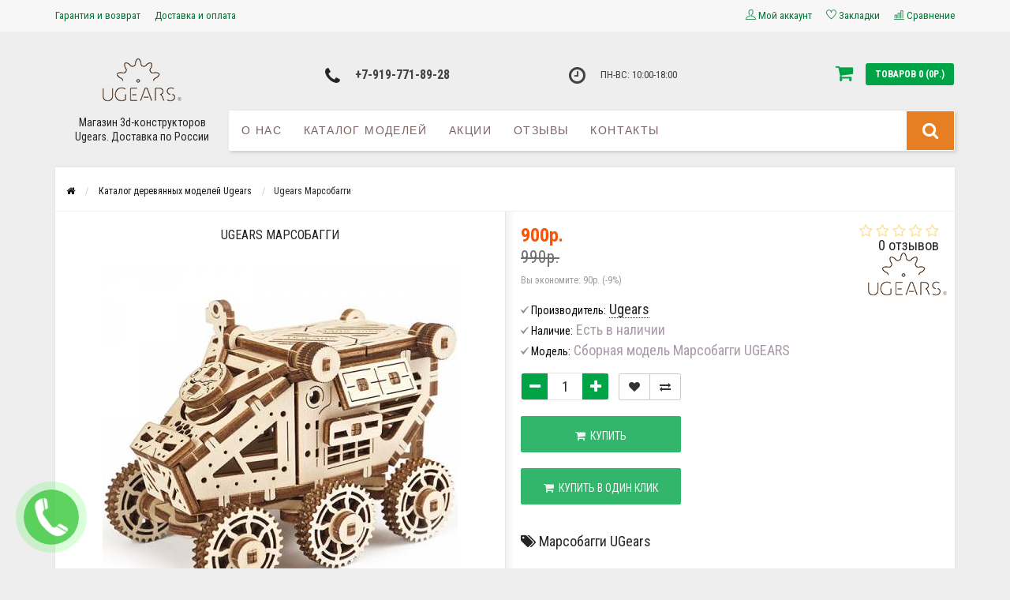

--- FILE ---
content_type: text/html; charset=utf-8
request_url: http://rugears.ru/konstruktory/ugears-marsobaggi
body_size: 20137
content:
<!DOCTYPE html>
<html dir="ltr" lang="ru">
<head>
<meta name="viewport" content="width=device-width, initial-scale=1.0, minimum-scale=1.0, user-scalable=0" />
<meta charset="UTF-8" />
<title>Конструктор UGEARS Марсобагги купить недорого</title>
<meta property="og:title" content="Конструктор UGEARS Марсобагги купить недорого" />
<base href="http://rugears.ru/" />
<meta name="description" content="Деревянный 3D-пазл UGEARS «Марсобагги» – увлекательный конструктор, который поможет интересно провести время, развивая моторику, логику и мышление. Однако результат будет стоить потраченных часов." />
<meta property="og:description" content="Деревянный 3D-пазл UGEARS «Марсобагги» – увлекательный конструктор, который поможет интересно провести время, развивая моторику, логику и мышление. Однако результат будет стоить потраченных часов." />
<meta name="keywords" content="Конструктор UGEARS Марсобагги
" />
<meta property="og:url" content= "http://rugears.ru/konstruktory/ugears-marsobaggi" />

<meta name="yandex-verification" content="52922bf532776643" />
<meta name="google-site-verification" content="NzPjWnTv_tl-7NmqxroHSGb2WW8gn-S4obaTBpCfr54" />


<link href="http://rugears.ru/konstruktory/ugears-marsobaggi" rel="canonical" />
<link href="http://rugears.ru/image/catalog/favicon.png" rel="icon" />
<link rel="stylesheet" type="text/css" href="catalog/view/theme/sstore/style/bootstrap.css" />
<link rel="stylesheet" type="text/css" href="catalog/view/theme/sstore/style/style.css?v=412ge414" />
<link rel="stylesheet" type="text/css" href="catalog/view/theme/sstore/style/owl.carousel.css" />
<link rel="stylesheet" type="text/css" href="catalog/view/theme/sstore/style/addcart.css" />
<link rel="stylesheet" type="text/css" href="catalog/view/theme/sstore/style/login.css" />
<link rel="stylesheet" type="text/css" href="catalog/view/theme/sstore/style/themify-icons.css" />
<link rel="stylesheet" href="https://maxcdn.bootstrapcdn.com/font-awesome/4.6.0/css/font-awesome.min.css" />
<link href="catalog/view/javascript/popup_view/magnific-popup.css" rel="stylesheet" media="screen" />
<link href="catalog/view/theme/sstore/stylesheet/popup_view/stylesheet.css" rel="stylesheet" media="screen" />
<link rel="stylesheet" type="text/css" href="catalog/view/theme/sstore/style/responsive.css" />
<link rel="stylesheet" property="stylesheet" media="screen" href="catalog/view/theme/sstore/stylesheet/popup_purchase/stylesheet.css" />
<link rel="stylesheet" type="text/css" href="catalog/view/javascript/jquery/magnific/magnific-popup.css" media="screen" />
<link rel="stylesheet" type="text/css" href="catalog/view/javascript/jquery/datetimepicker/bootstrap-datetimepicker.min.css" media="screen" />

<link rel="stylesheet" property="stylesheet" href="/catalog/view/theme/sstore/stylesheet/megamenu.css?v3">
<script type="text/javascript" src="catalog/view/javascript/jquery/jquery-2.1.1.min.js"></script>

<script src="catalog/view/javascript/jquery/jquery-ui.js" type="text/javascript"></script>

<script type="text/javascript" src="catalog/view/javascript/jquery/magnific/jquery.magnific-popup.min.js"></script>
<script type="text/javascript" src="catalog/view/javascript/jquery/datetimepicker/moment.js"></script>
<script type="text/javascript" src="catalog/view/javascript/jquery/datetimepicker/bootstrap-datetimepicker.min.js"></script>
<script type="text/javascript" src="https://www.google.com/recaptcha/api.js"></script>
<script type="text/javascript" src="catalog/view/theme/sstore/js/bootstrap.js"></script>
<script type="text/javascript" src="catalog/view/theme/sstore/js/common.js"></script>
<script type="text/javascript" src="catalog/view/theme/sstore/js/jquery.leanModal.min.js"></script>
<script type="text/javascript" src="catalog/view/javascript/jquery/magnific/jquery.magnific-popup.min.js"></script>         
<script type="text/javascript" src="catalog/view/theme/sstore/js/owl.carousel.js"></script> 
<script type="text/javascript" src="catalog/view/theme/sstore/js/uisearch.js"></script> 
<script type="text/javascript" src="catalog/view/theme/sstore/js/classie.js"></script> 
<script type="text/javascript" src="catalog/view/theme/sstore/js/barrating.js"></script>
<link rel="stylesheet" type="text/css" href="catalog/view/theme/sstore/style/magnify.css" />
<script type="text/javascript" src="catalog/view/theme/sstore/js/jquery.magnify.js"></script>
<link href='https://fonts.googleapis.com/css?family=Roboto+Condensed:400,300,300italic,400italic,700,700italic&subset=latin,cyrillic' rel='stylesheet' type='text/css'>              


       
        <script type="text/javascript" src="catalog/view/theme/sstore/js/autosearch.js"></script>
        <link rel="stylesheet" type="text/css" href="catalog/view/theme/sstore/style/autosearch.css" />
        <style>
            body {
                    				background-color: #EEEEEE;
    			            }
                        .main-color1, .testbutton, .button, .item .cart .button-cart, .item .wishlist:hover, .item .compare:hover, .product-grid .product-buttons .cart, .product-grid .product-buttons .compare:hover, .product-list .product-buttons .compare:hover, .product-grid .product-buttons .wishlist:hover, .product-list .product-buttons .wishlist:hover, .btn-primary, .da-arrows span, .da-slide .da-link, .fastorder-panel-default .panel-heading, .slideshow-box .slideshow-plus-link {
				background-color: #00A447!important;
            }  
			                        .main-color2, .main-color1:hover, .testbutton:hover, .cart-top, .button:hover, .item .cart .button-cart:hover, .item .wishlist, .item .compare, .product-grid .product-buttons .cart:hover, .product-grid .product-buttons .wishlist, .product-list .product-buttons .wishlist, .product-grid .product-buttons .compare, .product-list .product-buttons .compare, .caption .intro-btn a, .search-box-top input[type=submit], .da-arrows span:hover, .da-slide .da-link:hover, ul.account-ul li:hover, .account-content .buttons div .button, .wishlist-tr, .account-content .button, .slideshow-box .slideshow-plus-link:hover  {
				background-color: #00A447!important; 
            }    
			                        .main-color2-text, .main-color1-text:hover, #storeset_menu > ul > li > div.dropdown a:hover, .error, .success, .search-top .fa-search, ul.account-ul li i, input[type=search]::-webkit-input-placeholder, .account-content form legend i, .account-content .buttons div .button-back, .account-content .table-div table .button-back, .account-content h2 i, #right-block i {
				color: #00A447; 
            }    
			                        .button, .product-grid .product-buttons .cart, .testbutton {
				color: #F2F2F2!important;
            }    
			                        .top-panel a, #sidebar a, .navbar-fixed-bottom ul li a, .sidebar-a, .settings span, .settings i, .settings strong {
				color: #007834; 
            }    
			                        .top-panel, #sidebar, .search-box-top, .navbar-fixed-bottom, .sidebar-a .dropdown-menu {
				background: #F7F7F7; 
            }    
			                        .top-panel a:hover, .settings:hover span {
				color: #00DE60; 
            }    
			            .enter:before {
            	background: url(/catalog/view/theme/sstore/images/enter.png) no-repeat;
            }
            .register:before {
            	background: url(/catalog/view/theme/sstore/images/reg.png) no-repeat;
            }
                                   #phone a {
				color: #424242; 
            }    
			                        #shedule {
				color: #424242; 
            }    
			                        #cart {
				background-color: #00A447; 
            }
            #right-block .fa-shopping-bag::before {
				color: #00A447; 
            }     
			                        #cart #cart-total, #cart a {
				color: #FFFFFF; 
            }    
			                        nav, .sb-icon-search, .sb-search.sb-search-open .sb-icon-search, .no-js .sb-search .sb-icon-search {
				background: #FFFFFF; 
            }    
			                        nav .main-ul > .main-li > a, nav .main-ul > .main-li > a:visited, #storeset_menu > ul > li > a, #storeset_menu > ul > li > a:visited, ul.mobile-category > li > a:hover, ul.mobile-category > li ul > li:hover > a, #megamenu-menu .nav > li > a  {
				color: #7A6263; 
            }
            @media only screen and (max-width: 992px) {
                #megamenu-menu .nav > li > div a {
                    color: #7A6263!important; 
                }
            }    
			                        nav .main-ul > .main-li:hover > a, #storeset_menu > ul > li:hover a, #megamenu-menu .nav > li > a:hover  {
				color: #00DE60; 
            }    
			                        .category-dropdown, #storeset_menu > ul > li > div.dropdown, #megamenu-menu .nav > li > div, #megamenu-menu .megamenu-type-category-simple .megamenu-ischild {
				background: #FFFFFF; 
            }    
			                        .category-dropdown > .sub-ul > .sub-li a.sub-category, .category-dropdown > .sub-ul > .sub-li ul li a, #storeset_menu > ul > li > div.dropdown a, #megamenu-menu .nav > li > div a  {
				color: #252525; 
            }    
			                        #search input {
				background: #FFFFFF; 
            }    
			            #search input {
                background-position: 6px 6px;
                background-repeat: no-repeat;
            }
                        .box-heading {
				background: #141414; 
            }    
			                        .box-heading h3 {
				color: #DBF3FF; 
            }    
			                        ul.box-category  li a, ul.box-category li a:visited {
				color: #454343; 
            }    
			                        #sstore-3-level > ul > li > a {
				background: #05080A; 
            }    
			                        #sstore-3-level ul ul li a {
				background: #535E6B; 
            }    
			                        #sstore-3-level > ul > li > a {
				color: #FFFFFF; 
            }    
			                        #sstore-3-level > ul > li > a:hover {
				color: #D8F3F0; 
            }    
			                        #sstore-3-level ul ul li a {
				color: #DDDDDD; 
            }    
			                        #sstore-3-level ul ul li a:hover {
				color: #FFFFFF; 
            }    
			                        #sstore-3-level ul ul ul li a.current-link {
				color: #F8FF74; 
            }    
			                        .product-list .price-old, .product-grid .price-old {
				color: #848484; 
            }    
			                        .product-list .price-new, .product-grid .price-new, .product-grid .price, .item .price, .swiper-slide .price-new {
				color: #FF5100; 
            }    
			                                    .product-info > .right .price-new {
				color: #FF5100; 
            }    
			                        .product-info .price-new {
				color: #FF5100; 
            }    
			                                    .product-info > .right .cart .button {
				color: #FFFFFF; 
            }    
			            .product-info > .right .cart .button:hover {
            	background: url(/catalog/view/theme/sstore/images/to-cart-hover.png) no-repeat 16% 46%,#ff5100;
            }
                        .footer-top {
				background: #FFFFFF; 
            }    
			                        p.subscribe, footer .socials a, footer .contacts ul li, footer .contacts ul li a {
				color: #333333; 
            }    
			                        footer h3 {
				color: #7A6263; 
            }    
			                        footer h3.top-f {
				color: #333333; 
            }    
			                        .footer-top .about p, .footer-top .about p a {
				color: #333333; 
            }    
			                        .footer-middle {
				background: #FFFFFF; 
            }    
			                        footer .footer-middle ul > li > a, footer .footer-middle ul > li > a:visited, footer .footer-middle ul > li > a:hover {
				color: #7A6263; 
            }    
			                        #powered {
				background: #414950; 
            }    
			                        #powered .copyright {
				color: #FFFFFF; 
            }    
			                        #powered .copyright a, #powered .copyright a:visited {
				color: #DBF3FF; 
            }    
			                        #sidebar-toggle span,#search-top span, .login-top-mobile span, .cart-top-mobile span {
			     color: #D9ECFF; 
            }    
			                                    @media only screen and (max-width: 768px){
                .top-panel, .search-box-top {
                    background: #141414; 
                }
                }    
			                        #sidebar {
			     background: #141414; 
            }    
			                        #sidebar a, .sidebar-a i, .sidebar-a strong, .sidebar-a .dropdown-menu .btn-link, .sidebar-a h3, .sidebar-a ul li {
			     color: #FCFFA6; 
            }    
			            .navbar-fixed-bottom { display: none;}                                      						#contactsservvwq1{visibility:hidden;}  
			           
        </style>
        

        
        

              <script src="catalog/view/javascript/popup_purchase/jquery.magnific-popup.min.js" type="text/javascript"></script>
        <link href="catalog/view/javascript/popup_purchase/magnific-popup.css" rel="stylesheet" media="screen" />
        <link href="catalog/view/theme/sstore/stylesheet/popup_purchase/stylesheet.css" rel="stylesheet" media="screen" />
        <script type="text/javascript">
        
        function get_popup_purchase(product_id) {  
          $.magnificPopup.open({
            tLoading: '<img src="catalog/view/theme/sstore/stylesheet/popup_purchase/ring-alt.svg" />',
            items: {
              src: 'index.php?route=module/popup_purchase&product_id='+product_id,
              type: 'ajax'
            }
          });
        }
        </script>
                  

                <link href="catalog/view/theme/sstore/stylesheet/popup_call_phone/stylesheet.css" rel="stylesheet" media="screen" />
        <script type="text/javascript">
        $(function() {
          $('body').prepend('<a class="field-tip" onclick="get_popup_call_phone();" id="uptocall-mini"><div class="uptocall-mini-phone"></div><span class="tip-content">Хотите, мы Вам перезвоним?</span></a>');
        });
        function get_popup_call_phone() {  
          $.magnificPopup.open({
            tLoading: '<img src="catalog/view/theme/sstore/stylesheet/popup_call_phone/ring-alt.svg" />',
            items: {
              src: 'index.php?route=module/popup_call_phone',
              type: 'ajax'
            }
          });
        }
        </script>
            

              
</head>
<body>

 
        
    <div class="top-panel">
        <div class="container">
            <div class="row">
                <a href="#" data-toggle="body" id="sidebar-toggle">
                    <span class="ti-menu-alt"></span>
                </a>
                                <div class="mobile-icons-top">
                    <a href="#" id="search-top" class="search-top"><span class="ti-search"></span></a>
                    <div class="search-box-top">
            			<input type="search" name="search" class="col-xs-10" id="story-top" value="" placeholder="Поиск" onclick="this.value = '';">
            			<input type="submit" class="col-xs-2 top-search-submit" value="Искать">
                    </div>
                    <a href="http://rugears.ru/cart" class="cart-top-mobile">
                        <span class="ti-shopping-cart"></span>
                        <div class="cart-cols" id="cart-loading"></div>
                    </a>
                    <a href="index.php?route=account/account" class="login-top-mobile"><span class="ti-user"></span></a>
                </div>
                    
                <ul class="col-sm-7 col-md-5 top-panel-ul">
                                            <li><a href="http://rugears.ru/garantija-vozvrat"  >Гарантия и возврат</a></li>
                                            <li><a href="http://rugears.ru/delivery"  >Доставка и оплата</a></li>
                                    </ul>
                <div class="col-sm-5 col-md-7 top-panel-div">
                    <div class="right">
                                                    <a href="#loginmodal" class="register" id="modaltrigger"><span class="ti-user"></span>&nbsp;<span class="top-panel-div-span">Мой аккаунт</span></a>
                                                <a href="http://rugears.ru/wishlist" id="wishlist-total"><span class="ti-heart"></span>&nbsp;<span class="top-panel-div-span">Закладки</span></a>
                        <a id="oct-compare" href="http://rugears.ru/compare-products"  class="checkout-top"><span class="ti-bar-chart"></span>&nbsp;<span class="top-panel-div-span">Сравнение</span></a>
                         
                        <!--<a href="http://rugears.ru/index.php?route=checkout/oct_fastorder" class="checkout-top"><span class="ti-check-box"></span>&nbsp;<span class="top-panel-div-span">Оформить заказ</span></a>-->
                                            </div>
                </div>
            </div>
        </div>
    </div>
    <div class="sidebar-box"></div>
	    <div id="sidebar" data-role="sideslide">
	        
	           <div id="accordion" class="panel-group">
		           	                <div class="panel panel-default">
	                    <div class="panel-heading">
	                        <h4 class="panel-title">
	                            <a href="#collapse-1" data-parent="#accordion" data-toggle="collapse" class="sidebar-a"><i class="fa fa-info-circle"></i>Информация<i class="fa fa-caret-down"></i></a>
	                        </h4>
	                    </div>
	                    <div id="collapse-1" class="panel-collapse collapse">
	                        <div class="panel-body">
	                            	                                <a href="http://rugears.ru/garantija-vozvrat" class="sidebar-a">Гарантия и возврат</a>
	                            	                                <a href="http://rugears.ru/delivery" class="sidebar-a">Доставка и оплата</a>
	                            	                        </div>
	                    </div>
	                </div>
	                	                	                <div class="panel panel-default">
	                    <div class="panel-heading">
	                        <h4 class="panel-title">
	                            <a href="#collapse-2" data-parent="#accordion" data-toggle="collapse" class="sidebar-a"><i class="fa fa-headphones"></i>Служба поддержки<i class="fa fa-caret-down"></i></a>
	                        </h4>
	                    </div>
	                    <div id="collapse-2" class="panel-collapse collapse">
	                        <div class="panel-body">
	                            <a href="http://rugears.ru/contact-us"  class="sidebar-a">Обратная связь</a>
	                            <a href="http://rugears.ru/return-add"  class="sidebar-a">Возврат товара</a>
	                            <a href="http://rugears.ru/sitemap"  class="sidebar-a">Карта сайта</a>
	                        </div>
	                    </div>
	                </div>
	                	                	                <div class="panel panel-default">
	                    <div class="panel-heading">
	                        <h4 class="panel-title">
	                            <a href="#collapse-3" data-parent="#accordion" data-toggle="collapse" class="sidebar-a"><i class="fa fa-ellipsis-h"></i>Дополнительно<i class="fa fa-caret-down"></i></a>
	                        </h4>
	                    </div>
	                    <div id="collapse-3" class="panel-collapse collapse">
	                        <div class="panel-body">
	                            <a href="http://rugears.ru/brands" class="sidebar-a">Производители</a>
	                            <a href="http://rugears.ru/vouchers" class="sidebar-a">Подарочные сертификаты</a>
	                            <a href="http://rugears.ru/affiliates" class="sidebar-a">Партнерская программа</a>
	                            <a href="http://rugears.ru/specials" class="sidebar-a">Акции</a>
	                        </div>
	                    </div>
	                </div> 
	                	                	                	                	                <div class="sidebar-a">
	                    <h3>Обратная связь</h3>
	                    <ul>
	                        	                        	                            <li><a href="mailto: info@rugears.ru"> info@rugears.ru</a></li>
	                        	                        	                            <li><a href="javascript:void(0);" onclick="window.location.href='tel:+79197718928';">+7-919-771-89-28</a></li>
	                        	                        	                        	                            <li>ПН-ВС: 10:00-18:00</li>
	                        	                       
	                    </ul>
	                </div>
	                	            </div>
  		</div>

    <div class="clearfix"></div>
        
    <div id="loginmodal" style="display:none;">
    <div class="logintitle">Авторизация</div>    
    <form id="loginform" name="loginform" method="post" action="http://rugears.ru/login" enctype="multipart/form-data">
        <p class="fieldbox">
            <label for="email" class="email-label">Ваш email:</label>
            <input type="text" name="email" id="email" class="txtfield" tabindex="1">
        </p>
        <p class="fieldbox">
            <label for="password" class="password-label">Ваш пароль:</label>
            <input type="password" name="password" id="password" class="txtfield" tabindex="2">
        </p>
        <p class="fieldbox">
        	<input type="submit" name="loginbtn" id="loginbtn" class="button" value="Войти" tabindex="3">
        </p>
    </form>
    <div class="login-help">
    <a href="http://rugears.ru/create-account" title="Регистрация">Регистрация</a> | <a href="http://rugears.ru/forgot-password" title="Забыли пароль?">Забыли пароль?</a>
    </div>
    </div>
     <script type="text/javascript"><!--
	$('#loginmodal input').keydown(function(e) {
		if (e.keyCode == 13) {
			$('#loginmodal').submit();
		}
	});
	//--></script>
      
    <div class="container">
       <!-- ============ header =================== -->
            <header class="row">                
                 
                                          		                      <div class="col-sm-3 col-md-3">
	                      	<div class="header_logo">
	                      		<a href="http://rugears.ru/"><img class="img-responsive" src="http://rugears.ru/image/catalog/logo.png" title="Интернет магазин конструкторов Ugears" alt="Интернет магазин конструкторов Ugears" /></a>
	                     		</div>
	                      	</div>
	                      
	                        
                                  
                    <div id="contacts" class="col-sm-3 col-md-3">
                    <i class="fa fa-phone contacts-fa"></i>
                        <div id="phone">
                            <div>                                <a href="javascript:void(0);" onclick="window.location.href='tel:+79197718928';">+7-919-771-89-28</a>
                                
                            </div>
                            <div></div>
                        </div>
                        <div class="hidden-contacts">
                        <ul>
                                                                                        <li><i class="fa fa-envelope"></i><a href="mailto: info@rugears.ru"> info@rugears.ru</a></li>
                                                            					</ul>
                    </div>
                    </div>
                    <div id="shedule" class="col-sm-3 col-md-3">
                    <i class="fa fa-clock-o"></i>
                        <div>                            ПН-ВС: 10:00-18:00                                                </div>
                    </div>
                    <div class="col-sm-3 col-md-3">
                    	<div id="right-block" >
	                        <div id="cart">
  <div class="heading">
    <a><span id="cart-total">Товаров 0 (0р.)</span></a></div>
    <div style="clear: both;"></div>
  <div class="content">
        
      <p class="text-center">Ваша корзина пуста!</p>
    
     </div> 
</div>
	                    	<i class="fa fa-shopping-cart"></i>
	                        <div class="clearfix"></div>
                        </div>
                    </div>
                        	</header>
        <!-- ============ menu =================== -->
		  		  <div class="container gul-head-menu-main">
           <div class="col-sm-2 col-md-2 gul-head-logo-text">
               Магазин 3d-конструкторов<br/>Ugears. Доставка по России
           </div>
		   <div id="stick_menu" class="row menu-row col-sm-10 col-md-10 gul-head-menu">
		      <nav id="megamenu-menu" class="navbar">
		         <!--<div class="container">-->
		            <div id="search">
    <div id="sb-search" class="sb-search">
    	
    		<input class="sb-search-input" type="text" name="search" id="story" value="" placeholder="Поиск" >
    		<input class="sb-search-submit" type="submit" value="">
    		<span class="sb-icon-search"><i class="fa fa-search"></i></span>
    	
    </div>  
</div>
<script>
	new UISearch( document.getElementById( 'sb-search' ) );
</script>  
		            <div class="navbar-header" data-toggle="collapse" data-target=".navbar-ex1-collapse">
		               <button type="button" class="btn btn-navbar navbar-toggle"><i class="fa fa-bars"></i></button>
		               <span id="category" class="visible-xs">Меню</span>
		            </div>
		            <div class="collapse navbar-collapse navbar-ex1-collapse">
		               <ul class="nav navbar-nav">
		                  		                  		                  <li class="dropdown ">
		                     <a href="/about_us"   data-target="link">О нас			                  </a>
			                     <a data-target="link" class="megamenu-notoggle-a"></a>
		                    
		                     
		                     		                     		                     		                     		                     		                     		                     		                     		                  </li>
		                  		                  		                  		                  <li class="dropdown ">
		                     <a href="/konstruktory"   data-target="link">Каталог моделей			                  </a>
			                     <a data-target="link" class="megamenu-notoggle-a"></a>
		                    
		                     
		                     		                     		                     		                     		                     		                     		                     		                     		                  </li>
		                  		                  		                  		                  <li class="dropdown ">
		                     <a href="/aktsii"   data-target="link">Акции			                  </a>
			                     <a data-target="link" class="megamenu-notoggle-a"></a>
		                    
		                     
		                     		                     		                     		                     		                     		                     		                     		                     		                  </li>
		                  		                  		                  		                  <li class="dropdown ">
		                     <a href="/otzyvy"   data-target="link">Отзывы			                  </a>
			                     <a data-target="link" class="megamenu-notoggle-a"></a>
		                    
		                     
		                     		                     		                     		                     		                     		                     		                     		                     		                  </li>
		                  		                  		                  		                  <li class="dropdown ">
		                     <a href="/contact-us"   data-target="link">Контакты			                  </a>
			                     <a data-target="link" class="megamenu-notoggle-a"></a>
		                    
		                     
		                     		                     		                     		                     		                     		                     		                     		                     		                  </li>
		                  		                                            <li style="display: none;" class="gul-dopmenu-drop">
                              <span class="gul-dopmenu-drop-head">Еще конструкторы</span>
                              <div class="gul-dopmenu-drop-list">
                                  <a href="/konstruktory-lemmo">Lemmo</a>
                                  <a href="/konstruktory-russco">Russco</a>
                                  <a href="/konstruktory-wood-trick">Wood trick</a>
                              </div>
                          </li>		
		               </ul>
		               <div class="clearfix"></div>
		            </div>
		         <!--</div>-->
		      </nav>
		   </div>
		</div>
  
  <script>
  	var start_pos=$('#stick_menu').offset().top;
    var start_leftpos=$('#stick_menu').offset().left;
    var start_widht=$('#stick_menu').width();
	 $(window).scroll(function(){
	  if ($(window).scrollTop()>=start_pos) {
	      if ($('#stick_menu').hasClass()==false){
            $('#stick_menu').addClass('to_top');
            $('#stick_menu.to_top #megamenu-menu').css('left',start_leftpos+15);
            $('#stick_menu.to_top #megamenu-menu').css('width',start_widht);
          } 
            
	      $('body').addClass('body-fx');
	  }
	  else {
	  	$('#stick_menu').removeClass('to_top');
	  	$('body').removeClass('body-fx');

        $('#stick_menu #megamenu-menu').attr('style','');
	  }
	 });
  </script>
            <script>
            $( ".menu-alt" ).click(function() {
              $( ".mobile-category" ).slideToggle( "slow", function() {
                // Animation complete.
              });
              $('.mobile-category').css('display','block');
            });

            $('.gul-dopmenu-drop').click(function() {
                $('.gul-dopmenu-drop-list').toggle();
            });
            </script>
    		<div id="notification"></div>
            
            
            <div class="content"></div>
<div itemscope itemtype="http://schema.org/Product">
    
<div id="container">
  <div class="row">
    <ul class="breadcrumb product-crumbs">
        
				<li><a href="http://rugears.ru/"><i class="fa fa-home"></i></a></li>
	        			<li itemscope itemtype="http://data-vocabulary.org/Breadcrumb"><a itemprop="url" href="http://rugears.ru/konstruktory"><span itemprop="title">Каталог деревянных моделей Ugears</span></a></li>
	        			<li><span itemprop="name"> Ugears Марсобагги</span></li>
	            </ul>
    </div>
  <div class="content">
                    <article id="content" class="col-sm-12">
        <div class="row">
        <div class="product-info">
                                                <div class="col-sm-6">
			<h1> Ugears Марсобагги</h1>
            
                                                            
              <div class="image thumbnails-one all-carousel">
            
                            
              <a href="http://rugears.ru/image/cache/catalog/Marsobaggy/Marsobagg-00-500x500.jpg" class="dataitem">
            
                                <img itemprop="image" src="http://rugears.ru/image/cache/catalog/Marsobaggy/Marsobagg-00-450x450.jpg" title=" Ugears Марсобагги" alt=" Ugears Марсобагги" />
                            </a>
                        </div>
                        <meta property="og:image" content="http://rugears.ru/image/cache/catalog/Marsobaggy/Marsobagg-00-450x450.jpg">
                                                                
              <div class="image-additional" id="image-additional">
            
                            
              <div class="image-additional-carousel thumbnails all-carousel"> 
             
                                                                    <div>
                                        
              <a href="http://rugears.ru/image/cache/catalog/Marsobaggy/Marsobagg-00-500x500.jpg" data-main-img="http://rugears.ru/image/cache/catalog/Marsobaggy/Marsobagg-00-450x450.jpg" data-main-popup="http://rugears.ru/image/cache/catalog/Marsobaggy/Marsobagg-00-500x500.jpg" class="dataitem" title=" Ugears Марсобагги">
            
                                            <img src="http://rugears.ru/image/cache/catalog/Marsobaggy/Marsobagg-00-74x74.jpg" data-index="1" title=" Ugears Марсобагги" alt=" Ugears Марсобагги" />
                                        </a>
                                    </div>
                                                                    <div>
                                        
              <a href="http://rugears.ru/image/cache/catalog/Marsobaggy/Marsobagg-01-500x500.jpg" data-main-img="http://rugears.ru/image/cache/catalog/Marsobaggy/Marsobagg-01-450x450.jpg" data-main-popup="http://rugears.ru/image/cache/catalog/Marsobaggy/Marsobagg-01-500x500.jpg" class="dataitem" title=" Ugears Марсобагги">
            
                                            <img src="http://rugears.ru/image/cache/catalog/Marsobaggy/Marsobagg-01-74x74.jpg" data-index="2" title=" Ugears Марсобагги" alt=" Ugears Марсобагги" />
                                        </a>
                                    </div>
                                                                    <div>
                                        
              <a href="http://rugears.ru/image/cache/catalog/Marsobaggy/Marsobagg-02-500x500.jpg" data-main-img="http://rugears.ru/image/cache/catalog/Marsobaggy/Marsobagg-02-450x450.jpg" data-main-popup="http://rugears.ru/image/cache/catalog/Marsobaggy/Marsobagg-02-500x500.jpg" class="dataitem" title=" Ugears Марсобагги">
            
                                            <img src="http://rugears.ru/image/cache/catalog/Marsobaggy/Marsobagg-02-74x74.jpg" data-index="3" title=" Ugears Марсобагги" alt=" Ugears Марсобагги" />
                                        </a>
                                    </div>
                                                                    <div>
                                        
              <a href="http://rugears.ru/image/cache/catalog/Marsobaggy/Marsobagg-03-500x500.jpg" data-main-img="http://rugears.ru/image/cache/catalog/Marsobaggy/Marsobagg-03-450x450.jpg" data-main-popup="http://rugears.ru/image/cache/catalog/Marsobaggy/Marsobagg-03-500x500.jpg" class="dataitem" title=" Ugears Марсобагги">
            
                                            <img src="http://rugears.ru/image/cache/catalog/Marsobaggy/Marsobagg-03-74x74.jpg" data-index="4" title=" Ugears Марсобагги" alt=" Ugears Марсобагги" />
                                        </a>
                                    </div>
                                                                    <div>
                                        
              <a href="http://rugears.ru/image/cache/catalog/Marsobaggy/Marsobagg-04-500x500.jpg" data-main-img="http://rugears.ru/image/cache/catalog/Marsobaggy/Marsobagg-04-450x450.jpg" data-main-popup="http://rugears.ru/image/cache/catalog/Marsobaggy/Marsobagg-04-500x500.jpg" class="dataitem" title=" Ugears Марсобагги">
            
                                            <img src="http://rugears.ru/image/cache/catalog/Marsobaggy/Marsobagg-04-74x74.jpg" data-index="5" title=" Ugears Марсобагги" alt=" Ugears Марсобагги" />
                                        </a>
                                    </div>
                                                                    <div>
                                        
              <a href="http://rugears.ru/image/cache/catalog/Marsobaggy/Marsobagg-05-500x500.jpg" data-main-img="http://rugears.ru/image/cache/catalog/Marsobaggy/Marsobagg-05-450x450.jpg" data-main-popup="http://rugears.ru/image/cache/catalog/Marsobaggy/Marsobagg-05-500x500.jpg" class="dataitem" title=" Ugears Марсобагги">
            
                                            <img src="http://rugears.ru/image/cache/catalog/Marsobaggy/Marsobagg-05-74x74.jpg" data-index="6" title=" Ugears Марсобагги" alt=" Ugears Марсобагги" />
                                        </a>
                                    </div>
                                                                    <div>
                                        
              <a href="http://rugears.ru/image/cache/catalog/Marsobaggy/Marsobagg-06-500x500.jpg" data-main-img="http://rugears.ru/image/cache/catalog/Marsobaggy/Marsobagg-06-450x450.jpg" data-main-popup="http://rugears.ru/image/cache/catalog/Marsobaggy/Marsobagg-06-500x500.jpg" class="dataitem" title=" Ugears Марсобагги">
            
                                            <img src="http://rugears.ru/image/cache/catalog/Marsobaggy/Marsobagg-06-74x74.jpg" data-index="7" title=" Ugears Марсобагги" alt=" Ugears Марсобагги" />
                                        </a>
                                    </div>
                                                                    <div>
                                        
              <a href="http://rugears.ru/image/cache/catalog/Marsobaggy/Marsobagg-07-500x500.jpg" data-main-img="http://rugears.ru/image/cache/catalog/Marsobaggy/Marsobagg-07-450x450.jpg" data-main-popup="http://rugears.ru/image/cache/catalog/Marsobaggy/Marsobagg-07-500x500.jpg" class="dataitem" title=" Ugears Марсобагги">
            
                                            <img src="http://rugears.ru/image/cache/catalog/Marsobaggy/Marsobagg-07-74x74.jpg" data-index="8" title=" Ugears Марсобагги" alt=" Ugears Марсобагги" />
                                        </a>
                                    </div>
                                                                    <div>
                                        
              <a href="http://rugears.ru/image/cache/catalog/Marsobaggy/Marsobagg-08-500x500.jpg" data-main-img="http://rugears.ru/image/cache/catalog/Marsobaggy/Marsobagg-08-450x450.jpg" data-main-popup="http://rugears.ru/image/cache/catalog/Marsobaggy/Marsobagg-08-500x500.jpg" class="dataitem" title=" Ugears Марсобагги">
            
                                            <img src="http://rugears.ru/image/cache/catalog/Marsobaggy/Marsobagg-08-74x74.jpg" data-index="9" title=" Ugears Марсобагги" alt=" Ugears Марсобагги" />
                                        </a>
                                    </div>
                                                            </div>
                            
                        </div>
                                                </div>
                                                <div class="col-sm-6 product-right">
            <div class="row top-info-product">
              <div class="model-box">
                          		
                <div class="review" >
            		
            		                   
                    				      				      <span><i class="fa fa-star-o stars-rev"></i></span>
				      				    				      				      <span><i class="fa fa-star-o stars-rev"></i></span>
				      				    				      				      <span><i class="fa fa-star-o stars-rev"></i></span>
				      				    				      				      <span><i class="fa fa-star-o stars-rev"></i></span>
				      				    				      				      <span><i class="fa fa-star-o stars-rev"></i></span>
				      				                        <div class="clerfix"></div>
                    
                    <a onclick="$('a[href=\'#tab-review\']').trigger('click'); $('html, body').animate({scrollTop: $('.scrolled').offset().top}, 800);">0 отзывов</a>
                    </div>
                
                        
                       <a href="http://rugears.ru/ugears"><img src="image/catalog/logo.png" class="manufacturer-logo" alt="Ugears"></a>
                         
                                    </div>
            </div>
                        <span class="micro-price" itemprop="name"> Ugears Марсобагги</span>                          <div class="price" itemprop="offers" itemscope itemtype="http://schema.org/Offer">
              <span itemprop="availability" class="availabil" content="http://schema.org/InStock">Есть в наличии
</span>
              <meta itemprop="priceCurrency" content="RUB" />                                <span class="micro-price" itemprop="price">900</span>                
              <span class="price-new" id="update_special">900р.</span>
            <br />
              <span class="price-old" id="update_price">990р.</span>
            
                 
                <br /><span class="you-save">Вы экономите:  <span id="you_save">90р. (-9%)</span></span>
                                	            	            	            	            
	            
              </div>
             
              <div class="description">
			  	
                                <span class="marked">Производитель:</span> <a href="http://rugears.ru/ugears"><span itemprop="brand">Ugears</span></a><br />
                                <span class="marked">Наличие:</span> Есть в наличии<br />
                <span class="marked">Модель:</span> <span itemprop="model">Сборная модель Марсобагги UGEARS</span>
                
                
        
            
            			
			</div>
			
			<script>
			$('.open-size-link-show').magnificPopup({
			  type:'inline',
			  midClick: true 			});
			</script>
            
                                     
            <div class="cart">                            
        
                                 
        
              <div class="number">
          <input name="product_id" value="168" style="display: none;" type="hidden">
          <div class="frame-change-count">
            <div class="btn-plus">
              <button type="button" id="superplus" onclick="$(this).parent().parent().next().val(~~$(this).parent().parent().next().val()+1); update_quantity('168');" class="main-color1">
                <span class="icon-plus"><i class="fa fa-plus"></i></span>
              </button>
            </div>
            <div class="btn-minus">
              <button type="button" id="superminus" onclick="$(this).parent().parent().next().val(~~$(this).parent().parent().next().val()-1); update_quantity('168');" class="main-color1">
                <span class="icon-minus"><i class="fa fa-minus"></i></span>
              </button>
            </div>
          </div>
          <input type="text" name="quantity" value="1" maxlength="4" class="plus-minus" onchange="update_prices_opt(); return validate(this);" onkeyup="update_prices_opt(); return validate(this);">
        </div>
            
        <div class="btn-group">
                    <button type="button" class="btn btn-default main-color1-text" title="В закладки" onclick="addToWishList('168');"><i class="fa fa-heart"></i></button>
                              <button type="button" class="btn btn-default main-color1-text" title="В сравнение" onclick="addToCompare('168');"><i class="fa fa-exchange"></i></button>
                  </div>
                  
                  <div class="clearfix"></div>
                  
        <a id="button-cart" class="button"><i class="fa fa-shopping-cart"></i>&nbsp;&nbsp;Купить</a>
        
                <br/><a href="javascript: void(0);" onclick="get_popup_purchase(168); return false" class="button" ><i class="fa fa-shopping-cart"></i>&nbsp;&nbsp;Купить в один клик</a>  
          
       </div>
       <div class="additional-buttons">
            
        </div>
        
              
         
        <div class="clearfix"></div>
              
                        
                 
          
      
      
              <div class="tags"><b><i class="fa fa-tags"></i></b>
                                    <a href="http://rugears.ru/search?tag=%D0%9C%D0%B0%D1%80%D1%81%D0%BE%D0%B1%D0%B0%D0%B3%D0%B3%D0%B8%20UGears">Марсобагги UGears</a>
                                </div>
        
     <div class="more-info">
        <div class="stock-info col-md-4">
            Скидки постоянным клиентам!
        </div>
        <div class="warranty-info col-md-4">
            Гарантия качества всех товаров магазина!
        </div>
        <div class="delivery-info col-md-4">
           Доставка конструкторов по всей России!
        </div>
</div></div>
    
  
    <div class="clearfix"></div>
                      <div class="col-sm-12 tabs-box scrolled">
  <ul class="nav nav-tabs">
            <li class="active"><a href="#tab-description" data-toggle="tab">Описание</a></li>
                        <li><a href="#tab-specification" data-toggle="tab">Характеристики</a></li>
                                    <li><a href="#tab-review" data-toggle="tab">Отзывов (0)</a></li>
                           </ul>
  
    
 
  
  <div class="tab-content">
  
  <div id="tab-description" class="tab-pane active">
	   <div itemprop="description">
	   	<h2 class="MsoNormal">Конструктор UGEARS «Марсобагги»<br>
<br></h2><p style="outline-color: rgb(0, 156, 240); margin-bottom: 10px; padding: 0px; border: 0px; font-variant-numeric: inherit; font-variant-east-asian: inherit; font-stretch: inherit; font-size: 16px; line-height: inherit; font-family: Manrope, Arial, &quot;Helvetica Neue&quot;, Helvetica, &quot;Arial Rub&quot;, sans-serif; vertical-align: baseline; color: rgb(0, 0, 0);">Размер модели: 9х6,2х6,8 см<br style="outline-color: rgb(0, 156, 240);">Размер упаковки: 10х27,5х0,9 см</p><p style="outline-color: rgb(0, 156, 240); margin-bottom: 10px; padding: 0px; border: 0px; font-variant-numeric: inherit; font-variant-east-asian: inherit; font-stretch: inherit; font-size: 16px; line-height: inherit; font-family: Manrope, Arial, &quot;Helvetica Neue&quot;, Helvetica, &quot;Arial Rub&quot;, sans-serif; vertical-align: baseline; color: rgb(0, 0, 0);">Количество деталей: 95<br style="outline-color: rgb(0, 156, 240);">Расчетное время сборки: 30 минут.</p><p style="outline-color: rgb(0, 156, 240); margin-bottom: 10px; padding: 0px; border: 0px; font-variant-numeric: inherit; font-variant-east-asian: inherit; font-stretch: inherit; font-size: 16px; line-height: inherit; font-family: Manrope, Arial, &quot;Helvetica Neue&quot;, Helvetica, &quot;Arial Rub&quot;, sans-serif; vertical-align: baseline; color: rgb(0, 0, 0);"><br></p><p style="outline-color: rgb(0, 156, 240); margin-bottom: 10px; padding: 0px; border: 0px; font-variant-numeric: inherit; font-variant-east-asian: inherit; font-stretch: inherit; font-size: 16px; line-height: inherit; font-family: Manrope, Arial, &quot;Helvetica Neue&quot;, Helvetica, &quot;Arial Rub&quot;, sans-serif; vertical-align: baseline; color: rgb(0, 0, 0);">Человечество никогда не перестанет мечтать о звёздах. Уже готовятся новые ракеты и новые команды, создаются планы по освоению Луны и Марса – что ж, UGEARS не может отстать от космической гонки. Мы делаем свой шаг вперёд и представляем вашему вниманию «Марсобагги»: самый романтический планетоход в мире!</p><p style="outline-color: rgb(0, 156, 240); margin-bottom: 10px; padding: 0px; border: 0px; font-variant-numeric: inherit; font-variant-east-asian: inherit; font-stretch: inherit; font-size: 16px; line-height: inherit; font-family: Manrope, Arial, &quot;Helvetica Neue&quot;, Helvetica, &quot;Arial Rub&quot;, sans-serif; vertical-align: baseline; color: rgb(0, 0, 0);">Перед вами шестиколёсный, полностью механический планетоход, который работает на маленьком резиномоторе. Футуристические обводы «Марсобагги» гармонично сочетаются с характерной для UGEARS стимпанковской механикой – возможно, в каком-то из параллельных миров первые покорители красной планеты выглядели именно так.</p><p style="outline-color: rgb(0, 156, 240); margin-bottom: 10px; padding: 0px; border: 0px; font-variant-numeric: inherit; font-variant-east-asian: inherit; font-stretch: inherit; font-size: 16px; line-height: inherit; font-family: Manrope, Arial, &quot;Helvetica Neue&quot;, Helvetica, &quot;Arial Rub&quot;, sans-serif; vertical-align: baseline; color: rgb(0, 0, 0);">И самое крутое: «Марсобагги» не просто ездит, он вполне подходит для перевозки небольших грузов. Ластики, скрепки, точилки: нет более оригинального способа передать коллеге нужную ему вещь, чем с помощью марсохода от UGEARS.</p><p style="outline-color: rgb(0, 156, 240); margin-bottom: 0px; padding: 0px; border: 0px; font-variant-numeric: inherit; font-variant-east-asian: inherit; font-stretch: inherit; font-size: 16px; line-height: inherit; font-family: Manrope, Arial, &quot;Helvetica Neue&quot;, Helvetica, &quot;Arial Rub&quot;, sans-serif; vertical-align: baseline; color: rgb(0, 0, 0);">Модель собирается без клея и другого крепежа, а работает практически вечно, как и положено уважающему себя космическому страннику. НАСА планирует высадиться на Марсе не раньше, чем в 2050-м. Илон Маск ставит на 2025-й. Вы же можете подготовиться к освоению ближнего космоса уже сейчас, вместе с «Марсобагги» от UGEARS!</p>			
	   </div>
  </div>
         <div class="tab-pane" id="tab-specification">
      <table class="table table-bordered">
                <tbody>
          <tr>
            <td colspan="2"><strong>Коротко о товаре</strong></td>
          </tr>
        </tbody>
        <tbody>
                    <tr>
            <td>Производитель:</td>
            <td>Ugears</td>
          </tr>
                    <tr>
            <td>Тип:</td>
            <td>Пазл</td>
          </tr>
                    <tr>
            <td>Материал:</td>
            <td>Дерево</td>
          </tr>
                    <tr>
            <td>Объемный:</td>
            <td>Да</td>
          </tr>
                    <tr>
            <td>Развивающие функции:</td>
            <td>Логика и мышление, моторика и ловкость</td>
          </tr>
                    <tr>
            <td>Экологичная игрушка:</td>
            <td>Да</td>
          </tr>
                    <tr>
            <td>Количество деталей:</td>
            <td>95</td>
          </tr>
                    <tr>
            <td>Сборка без клея:</td>
            <td>Да</td>
          </tr>
                    <tr>
            <td>Тематика:</td>
            <td>Марс, космос, машины, детские игрушки</td>
          </tr>
                  </tbody>
              </table>
    </div>
      
    
    <div class="tab-pane" id="tab-review">
      <div class="rew-form">
	    <div id="review"></div>
	    	     	<div class="sub">
			    <form id="form-review">
				    <h2 id="review-title">Написать отзыв</h2>
				    <div class="reviewfield">
				        <label class="col-sm-3" for="input-name">Ваше имя:</label>
				        <div class="col-sm-9">
				        	<input type="text" id="input-name" name="name" value="" placeholder="Ваше имя"/>
				        </div>
						<div class="clearfix"></div>
				    </div>

                        <div class="reviewfield">
                <label class="control-label col-sm-3 input-positive_text" for="input-positive_text">Достоинства:</label>
                <div class="col-sm-9">
                	<textarea name="positive_text" rows="3" id="input-positive_text" placeholder="Достоинства"></textarea>
                </div>
                <div class="clearfix"></div>
            </div>
            <div class="reviewfield">
                <label class="control-label col-sm-3 input-negative_text" for="input-negative_text">Недостатки:</label>
                <div class="col-sm-9">
                	<textarea name="negative_text" rows="3" id="input-negative_text" placeholder="Недостатки"></textarea>
                </div>
                <div class="clearfix"></div>
            </div>
            <input type="hidden" name="where_bought" value="1" />
                        
				    <div class="reviewfield">
				        <label class="col-sm-3" for="input-text">Ваш отзыв:</label>
				        <div class="col-sm-9">
				        	<textarea id="input-text" name="text" cols="40" rows="8" placeholder="Ваш отзыв"></textarea>
				        </div>
						<div class="clearfix"></div>
				    </div>
				    <div class="reviewfield">
				        <label class="col-sm-3">Оценка:</label>
				        <div class="col-sm-9">
						<select id="ratingme" name="rating">
						  <option value="1">1</option>
						  <option value="2">2</option>
						  <option value="3">3</option>
						  <option value="4">4</option>
						  <option value="5">5</option>
						</select>
						<script type="text/javascript">
						   $(function() {
						      $('#ratingme').barrating({
						        theme: 'fontawesome-stars'
						      });
						   });
						</script>
				        </div>
						<div class="clearfix"></div>        
				    </div>
				    				    <div class="reviewfield">
				    	<div class="form-group required">
    <div class="col-sm-offset-2 col-sm-10">
    <div class="g-recaptcha" data-sitekey="6Le2vnoUAAAAAGtsgZIM_E-02gx3tDd74h5uVi5o"></div>
      </div>
  </div>
						<div class="clearfix"></div>
				    </div>
				    				    <div class="reviewfield">
				        <div class="buttons col-sm-offset-3 col-sm-9">
				          <div class="left"><a id="button-review" class="button">Отправить отзыв</a></div>
				        </div>
						<div class="clearfix"></div>
				    </div>
				</form>
				</div>
	    </div>
	    <div class="clearfix"></div>
	    
	</div>
  
   </div>
   </div>
    
  </div></div>
  </article>
  </div>
  <div class="clearfix"></div>
  
  </div>
  </div>
  
  
  
      

                    <div class="box-main">
						<div class="news-set center">
						<h4 class="inner"><span>Хит продаж</span></h4>
						</div>
					<div class="category-slide">
                        
                            <div id="cat-bestseller" class="owl-carousel owl-theme" style="display: block; opacity: 1;">
                            
                            
                                                                    
                                    
                                        <div class="item">
                                                 
                                            				                                <div class="image">
                                                    <a href="http://rugears.ru/sejf-ugears">
                                                        <img src="http://rugears.ru/image/cache/catalog/seif/Seif-200x200.jpg" alt="Ugears Сейф" />
                                                    </a>
                                                </div>
				                                                                        
                                            <div class="cart">
                                                 <a onclick="addToCart('50');" class="button-cart" title="Купить"><i class="fa fa-shopping-cart" aria-hidden="true"></i></a>
                                                 <a onclick="addToWishList('50');"  title="В закладки" class="wishlist"><i class="fa fa-heart-o" aria-hidden="true"></i></a>
                                                 <a onclick="addToCompare('50');"  title="В сравнение" class="compare"><i class="fa fa-exchange" aria-hidden="true"></i></a>
                                            </div>
                                            <div class="clearfix"></div>
                                            <div class="name">
                                                <a href="http://rugears.ru/sejf-ugears">Ugears Сейф</a>
                                            </div>
                                                                                        <div class="price">
                                                                                                    <span class="price-old">5990р.</span> 5390р.                                                                                            </div>
                                                                                   								        <div class="rating">
								          								          								          <span><i class="fa fa-star stars-rev"></i></span>
								          								          								          								          <span><i class="fa fa-star stars-rev"></i></span>
								          								          								          								          <span><i class="fa fa-star stars-rev"></i></span>
								          								          								          								          <span><i class="fa fa-star stars-rev"></i></span>
								          								          								          								          <span><i class="fa fa-star stars-rev"></i></span>
								          								          								        </div>
								                                                </div>
                                   
                                                                        
                                    
                                        <div class="item">
                                                 
                                            				                                <div class="image">
                                                    <a href="http://rugears.ru/shkatulka-s-sekretom">
                                                        <img src="http://rugears.ru/image/cache/catalog/skat-sekret/ugears-treasure-box-card2-600x600-200x200.jpg" alt="Ugears Шкатулка с секретом" />
                                                    </a>
                                                </div>
				                                                                        
                                            <div class="cart">
                                                 <a onclick="addToCart('77');" class="button-cart" title="Купить"><i class="fa fa-shopping-cart" aria-hidden="true"></i></a>
                                                 <a onclick="addToWishList('77');"  title="В закладки" class="wishlist"><i class="fa fa-heart-o" aria-hidden="true"></i></a>
                                                 <a onclick="addToCompare('77');"  title="В сравнение" class="compare"><i class="fa fa-exchange" aria-hidden="true"></i></a>
                                            </div>
                                            <div class="clearfix"></div>
                                            <div class="name">
                                                <a href="http://rugears.ru/shkatulka-s-sekretom">Ugears Шкатулка с секретом</a>
                                            </div>
                                                                                        <div class="price">
                                                                                                    <span class="price-old">4990р.</span> 4400р.                                                                                            </div>
                                                                                   								        <div class="rating">
								          								          								          <span><i class="fa fa-star stars-rev"></i></span>
								          								          								          								          <span><i class="fa fa-star stars-rev"></i></span>
								          								          								          								          <span><i class="fa fa-star stars-rev"></i></span>
								          								          								          								          <span><i class="fa fa-star stars-rev"></i></span>
								          								          								          								          <span><i class="fa fa-star stars-rev"></i></span>
								          								          								        </div>
								                                                </div>
                                   
                                                                        
                                    
                                        <div class="item">
                                                 
                                            				                                <div class="image">
                                                    <a href="http://rugears.ru/ugears-kabriolet-mechty-vm-05">
                                                        <img src="http://rugears.ru/image/cache/catalog/Kabriolet/UGEARS-Kabriolet-Mechty-VM-05-card-600x600-200x200.jpg" alt=" Ugears Кабриолет мечты VM-05" />
                                                    </a>
                                                </div>
				                                                                        
                                            <div class="cart">
                                                 <a onclick="addToCart('88');" class="button-cart" title="Купить"><i class="fa fa-shopping-cart" aria-hidden="true"></i></a>
                                                 <a onclick="addToWishList('88');"  title="В закладки" class="wishlist"><i class="fa fa-heart-o" aria-hidden="true"></i></a>
                                                 <a onclick="addToCompare('88');"  title="В сравнение" class="compare"><i class="fa fa-exchange" aria-hidden="true"></i></a>
                                            </div>
                                            <div class="clearfix"></div>
                                            <div class="name">
                                                <a href="http://rugears.ru/ugears-kabriolet-mechty-vm-05"> Ugears Кабриолет мечты VM-05</a>
                                            </div>
                                                                                        <div class="price">
                                                                                                    <span class="price-old">15990р.</span> 14500р.                                                                                            </div>
                                                                                   								        <div class="rating">
								          								          								          <span><i class="fa fa-star stars-rev"></i></span>
								          								          								          								          <span><i class="fa fa-star stars-rev"></i></span>
								          								          								          								          <span><i class="fa fa-star stars-rev"></i></span>
								          								          								          								          <span><i class="fa fa-star stars-rev"></i></span>
								          								          								          								          <span><i class="fa fa-star stars-rev"></i></span>
								          								          								        </div>
								                                                </div>
                                   
                                                                        
                                    
                                        <div class="item">
                                                 
                                            				                                <div class="image">
                                                    <a href="http://rugears.ru/pistolet-volf-01">
                                                        <img src="http://rugears.ru/image/cache/catalog/pistolet-volf-01-ugears-70047_2-1500x1500-200x200.jpg" alt="Ugears Пистолет Вольф-01" />
                                                    </a>
                                                </div>
				                                                                        
                                            <div class="cart">
                                                 <a onclick="addToCart('83');" class="button-cart" title="Купить"><i class="fa fa-shopping-cart" aria-hidden="true"></i></a>
                                                 <a onclick="addToWishList('83');"  title="В закладки" class="wishlist"><i class="fa fa-heart-o" aria-hidden="true"></i></a>
                                                 <a onclick="addToCompare('83');"  title="В сравнение" class="compare"><i class="fa fa-exchange" aria-hidden="true"></i></a>
                                            </div>
                                            <div class="clearfix"></div>
                                            <div class="name">
                                                <a href="http://rugears.ru/pistolet-volf-01">Ugears Пистолет Вольф-01</a>
                                            </div>
                                                                                        <div class="price">
                                                                                                    <span class="price-old">2990р.</span> 2590р.                                                                                            </div>
                                                                                                                           </div>
                                   
                                                                        
                                    
                                        <div class="item">
                                                 
                                            				                                <div class="image">
                                                    <a href="http://rugears.ru/ugears-sportkar-u-9-gran-pri">
                                                        <img src="http://rugears.ru/image/cache/catalog/sportcar/ugears-u9-grand-prix-car-3-600x600-200x200.jpg" alt="Ugears Спорткар U-9 Гран-при" />
                                                    </a>
                                                </div>
				                                                                        
                                            <div class="cart">
                                                 <a onclick="addToCart('81');" class="button-cart" title="Купить"><i class="fa fa-shopping-cart" aria-hidden="true"></i></a>
                                                 <a onclick="addToWishList('81');"  title="В закладки" class="wishlist"><i class="fa fa-heart-o" aria-hidden="true"></i></a>
                                                 <a onclick="addToCompare('81');"  title="В сравнение" class="compare"><i class="fa fa-exchange" aria-hidden="true"></i></a>
                                            </div>
                                            <div class="clearfix"></div>
                                            <div class="name">
                                                <a href="http://rugears.ru/ugears-sportkar-u-9-gran-pri">Ugears Спорткар U-9 Гран-при</a>
                                            </div>
                                                                                        <div class="price">
                                                                                                    7590р. 
                                                                                            </div>
                                                                                   								        <div class="rating">
								          								          								          <span><i class="fa fa-star stars-rev"></i></span>
								          								          								          								          <span><i class="fa fa-star stars-rev"></i></span>
								          								          								          								          <span><i class="fa fa-star stars-rev"></i></span>
								          								          								          								          <span><i class="fa fa-star stars-rev"></i></span>
								          								          								          								          <span><i class="fa fa-star stars-rev"></i></span>
								          								          								        </div>
								                                                </div>
                                   
                                    
                                            
                            
                            </div>
                        </div>
                        <div class="clearfix"></div>
                        <script>
                        $(document).ready(function() {
                          $('#cat-bestseller').owlCarousel({
                            loop:true,
                            autoplay:true,
                            autoplaySpeed:1500,
                            autoplayHoverPause:true,
                            nav:true,
                            dots:false,
                            navText:["<",">"],
                            responsiveClass:true,
                            responsive:{
                                0:{
                                    items:1,
                                    nav:true
                                },
                                600:{
                                    items:2,
                                    nav:false
                                },
                                1000:{
                                    items:5,
                                    nav:true,
                                    loop:false
                                }
                            }
                        });
                        });
                        
                        </script>
                        </div>
 
<script>


$(document).ready(function() {
 
  $('.image-additional').delay(240).css({ 'opacity': '1'});	
	
});

$('[data-toggle="tooltip"]').tooltip(); 
$('[data-toggle="tooltip"]').on('show.bs.tooltip', function() {
	$('[data-toggle="tooltip"]').not(this).tooltip('hide');
});
</script>

<script type="text/javascript"><!--

                           
    var elm = $('#htop');
    function spin( vl ) {
    elm.val( parseInt( elm.val(), 10 ) + vl );
      }
      

              
             
//--></script>

<script type="text/javascript">	
	$(document).ready(function(){
	  $('.image-additional-carousel').owlCarousel({
		loop:true,
        autoplay:false,
        dots:false,
        navText:["<",">"],
        margin: 10,
        responsiveClass:true,
        responsive:{
            0:{
                items:2,
                nav:true
            },
            600:{
                items:2,
                nav:true
            },
            1000:{
                items:4,
                nav:true
            }
        }
       
	});
	  	  
});
</script>
	

<script type="text/javascript"><!--
$('#button-cart').bind('click', function() {
	$.ajax({
		url: 'index.php?route=checkout/cart/add',
		type: 'post',
		data: $('.product-info input[type=\'text\'], .product-info input[type=\'hidden\'], .product-info input[type=\'radio\']:checked, .product-info input[type=\'checkbox\']:checked, .product-info select, .product-info textarea'),
		dataType: 'json',
		success: function(json) {
			$('.success, .warning, .attention, information, .error').remove();
			
			if (json['error']) {
				if (json['error']['option']) {
					for (i in json['error']['option']) {
						$('#option-' + i).append('<span class="error">' + json['error']['option'][i] + '</span>');
					}
				}
			} 
			
		if (json['success']) {
				$('#partcont').html('<div class="mcartdiv"><div class="mcartok">' + json['text_ok'] + '</div><div class="mcarti"><div class="imagesd"><div class="iconer ' + json['lang'] + '"></div><img class="mcartimage" src="' + json['image'] + '"><br /><div class="mcartproductname">' + json['name'] + '</div></div></div><div class="mcartright">' + json['cart_text1'] + ' <br /><br /><a class="testbutton" href="' + json['checkoutlink'] + '">' + json['cart_button1'] + '</a> <div class="mcarthr">&nbsp;</div> ' + json['cart_text2'] + ' <br/><br/><button class="testbutton" id="cls">' + json['cart_button2'] + '</button></div><div class="clearfix"></div></div>');
					
				$('#part').fadeIn('slow');
				
				$('#cart-total').html(json['total']);
				
				getCartMobile();

			}
		}
	});
});
//--></script>


<script type="text/javascript"><!--
$('.date').datetimepicker({
	pickTime: false
});

$('.datetime').datetimepicker({
	pickDate: true,
	pickTime: true
});

$('.time').datetimepicker({
	pickDate: false
});


$('button[id^=\'button-upload\']').on('click', function() {
	var node = this;

	$('#form-upload').remove();

	$('body').prepend('<form enctype="multipart/form-data" id="form-upload" style="display: none;"><input type="file" name="file" /></form>');

	$('#form-upload input[name=\'file\']').trigger('click');

	if (typeof timer != 'undefined') {
    	clearInterval(timer);
	}

	timer = setInterval(function() {
		if ($('#form-upload input[name=\'file\']').val() != '') {
			clearInterval(timer);

			$.ajax({
				url: 'index.php?route=tool/upload',
				type: 'post',
				dataType: 'json',
				data: new FormData($('#form-upload')[0]),
				cache: false,
				contentType: false,
				processData: false,
				beforeSend: function() {
					$(node).button('loading');
				},
				complete: function() {
					$(node).button('reset');
				},
				success: function(json) {
					$('.text-danger').remove();

					if (json['error']) {
						$(node).parent().find('input').after('<div class="text-danger">' + json['error'] + '</div>');
					}

					if (json['success']) {
						alert(json['success']);

						$(node).parent().find('input').attr('value', json['code']);
					}
				},
				error: function(xhr, ajaxOptions, thrownError) {
					alert(thrownError + "\r\n" + xhr.statusText + "\r\n" + xhr.responseText);
				}
			});
		}
	}, 500);
});
//--></script>

<script type="text/javascript"><!--
$('#review').delegate('.pagination a', 'click', function(e) {
  e.preventDefault();

    $('#review').fadeOut('slow');

    $('#review').load(this.href);

    $('#review').fadeIn('slow');
});

$('#review').load('index.php?route=product/product/review&product_id=168');

$('#button-review').on('click', function() {
	$.ajax({
		url: 'index.php?route=product/product/write&product_id=168',
		type: 'post',
		dataType: 'json',
		data: $("#form-review").serialize(),
		beforeSend: function() {
			$('#button-review').button('loading');
		},
		complete: function() {
			$('#button-review').button('reset');
		},
		success: function(json) {
			$('.alert-success, .alert-danger').remove();

			if (json['error']) {
				$('#review').after('<div class="alert alert-danger"><i class="fa fa-exclamation-circle"></i> ' + json['error'] + '</div>');
			}

			if (json['success']) {
				$('#review').after('<div class="alert alert-success"><i class="fa fa-check-circle"></i> ' + json['success'] + '</div>');

				
                
                $('#form-review').slideUp();
			}
		}
	});
});


 

$('.thumbnails').each(function() {
  var $container = $(this);
  var $imageLinks = $container.find('.dataitem');
 
  var items =	 [
              
       {
        src: 'http://rugears.ru/image/cache/catalog/Marsobaggy/Marsobagg-00-500x500.jpg'
      },       
       {
        src: 'http://rugears.ru/image/cache/catalog/Marsobaggy/Marsobagg-01-500x500.jpg'
      },       
       {
        src: 'http://rugears.ru/image/cache/catalog/Marsobaggy/Marsobagg-02-500x500.jpg'
      },       
       {
        src: 'http://rugears.ru/image/cache/catalog/Marsobaggy/Marsobagg-03-500x500.jpg'
      },       
       {
        src: 'http://rugears.ru/image/cache/catalog/Marsobaggy/Marsobagg-04-500x500.jpg'
      },       
       {
        src: 'http://rugears.ru/image/cache/catalog/Marsobaggy/Marsobagg-05-500x500.jpg'
      },       
       {
        src: 'http://rugears.ru/image/cache/catalog/Marsobaggy/Marsobagg-06-500x500.jpg'
      },       
       {
        src: 'http://rugears.ru/image/cache/catalog/Marsobaggy/Marsobagg-07-500x500.jpg'
      },       
       {
        src: 'http://rugears.ru/image/cache/catalog/Marsobaggy/Marsobagg-08-500x500.jpg'
      }];
      
 
 
  $imageLinks.magnificPopup({
    mainClass: 'mfp-fade',
    items: items,
    gallery:{
        enabled:true
    },
    type: 'image',
    callbacks: {
      beforeOpen: function() {
        var index = $imageLinks.index(this.st.el);
        if (-1 !== index) {
          this.goTo(index);
        }
      }
    }
  });
});


$(document).ready(function() {
	
	
	$('.thumbnails-one').magnificPopup({
		
				
	items: [
       		       
		       {
		        src: 'http://rugears.ru/image/cache/catalog/Marsobaggy/Marsobagg-00-500x500.jpg'
		      },		       
		       {
		        src: 'http://rugears.ru/image/cache/catalog/Marsobaggy/Marsobagg-01-500x500.jpg'
		      },		       
		       {
		        src: 'http://rugears.ru/image/cache/catalog/Marsobaggy/Marsobagg-02-500x500.jpg'
		      },		       
		       {
		        src: 'http://rugears.ru/image/cache/catalog/Marsobaggy/Marsobagg-03-500x500.jpg'
		      },		       
		       {
		        src: 'http://rugears.ru/image/cache/catalog/Marsobaggy/Marsobagg-04-500x500.jpg'
		      },		       
		       {
		        src: 'http://rugears.ru/image/cache/catalog/Marsobaggy/Marsobagg-05-500x500.jpg'
		      },		       
		       {
		        src: 'http://rugears.ru/image/cache/catalog/Marsobaggy/Marsobagg-06-500x500.jpg'
		      },		       
		       {
		        src: 'http://rugears.ru/image/cache/catalog/Marsobaggy/Marsobagg-07-500x500.jpg'
		      },		       
		       {
		        src: 'http://rugears.ru/image/cache/catalog/Marsobaggy/Marsobagg-08-500x500.jpg'
		      }      ],
		
	type:'image',
	callbacks: {
      open: function() {
        $('.magnify-lens').hide();
      }
    },
	gallery: {
		enabled:true
	}
      
});
	
	
});


//--></script> 
<script type="text/javascript">
  function review_reputation(review_id, reputation_type) {
    $.ajax({
      url: 'index.php?route=product/product/oct_review_reputation&review_id='+review_id+'&reputation_type='+reputation_type,
      type: 'post',
      dataType: 'json',
      success: function(json) {
        $('.rew-form .alert-success, .rew-form .alert-danger').remove();

        if (json['error']) {
          alert(json['error']);
        }

        if (json['success']) {
          alert(json['success']);
          $('#review').load('index.php?route=product/product/review&product_id=168');
        }
      }
    });
  }
</script>


              <script type="text/javascript">
          function update_quantity(product_id) {
            var input_val = $('.plus-minus').val();
            var quantity  = parseInt(input_val);
            var minimumval = $('#minimumval').val();


            if (quantity == 0) {
              quantity = $('.plus-minus').val(1);
              return;
            } else if (quantity < minimumval) {
	          quantity = $('.plus-minus').val(minimumval);
              return;  
            }

            $.ajax({
              url: 'index.php?route=product/product/update_prices&product_id=' + product_id + '&quantity=' + quantity,
              type: 'post',
              dataType: 'json',
              data: $('.product-info input[type=\'text\'], .product-info input[type=\'hidden\'], .product-info input[type=\'radio\']:checked, .product-info input[type=\'checkbox\']:checked, .product-info select, .product-info textarea'),
              success: function(json) {
                $('#update_price').html(json['price']);
                $('#update_special').html(json['special']);
                $('#you_save').html(json['you_save']);
              } 
            });
          }

          function update_prices_opt() { 
            $.ajax({
              type: 'post',
              url:  'index.php?route=product/product/update_prices',
              data: $('.product-info input[type=\'text\'], .product-info input[type=\'hidden\'], .product-info input[type=\'radio\']:checked, .product-info input[type=\'checkbox\']:checked, .product-info select, #smch_modal_data textarea'),
              dataType: 'json',
              success: function(json) {
                $('#update_price').html(json['price']);
                $('#update_special').html(json['special']);
                $('#you_save').html(json['you_save']);
              } 
            });
          }

          $(document).on('change', '.options input[type=\'radio\'], .options input[type=\'checkbox\'], .options select', function() {

            $.ajax({
              url: 'index.php?route=product/product/getPImages&product_id=168',
              type: 'post',
              data: $('.options input[type=\'radio\']:checked, .options input[type=\'checkbox\']:checked, .options select:selected'),
              dataType: 'json',
              success: function(json) {
                var items2 = [];
                if (json['images']) {
                  var patterns  = '<div class="image-additional-carousel thumbnails all-carousel owl-carousel owl-theme owl-loaded owl-responsive-1000">';
                  $.each(json['images'], function(i,val) {
                    patterns += ' <div>';
                    patterns += '   <a href="'+val['popup']+'" class="dataitem" title=" Ugears Марсобагги">';
                    patterns += '     <img src="'+val['thumb']+'" data-index="'+i+'"  title=" Ugears Марсобагги" alt=" Ugears Марсобагги" />';
                    patterns += '   </a>';
                    patterns += ' </div>';

                    var magItem = {
                      src: val['popup'],
                    };

                    items2.push(magItem);

                    if (i==0) {
                      $('.product-info .thumbnails-one').find('a').attr('href', val['main_popup']);
                      $('.product-info .thumbnails-one a').find('img').attr('src', val['main_img']);
                    }
                  
                  });
                  patterns += '</div>';
                }

                $('.product-info #image-additional').html(patterns);

                if (json['images'].length > 4) {
                  $('.product-info .image-additional-carousel').owlCarousel({
                    loop:true,
                    autoplay:false,
                    dots:false,
                    navText:["<",">"],
                    margin: 10,
                    responsiveClass:true,
                    responsive:{
                      0:{
                        items:2,
                        nav:true
                      },
                      600:{
                        items:2,
                        nav:true
                      },
                      1000:{
                        items:4,
                        nav:true
                      }
                    }
                  });
                } else {
                  $('.product-info .image-additional-carousel').owlCarousel({
                    loop:false,
                    autoplay:false,
                    dots:false,
                    nav:false,
                    responsiveClass:true,
                    responsive:{
                      0:{
                        items:2,
                        nav:false
                      },
                      600:{
                        items:2,
                        nav:false
                      },
                      1000:{
                        items:4,
                        nav:false
                      }
                    }
                  });
                }              

                $('.product-info .image-additional-carousel .dataitem').magnificPopup({
                  mainClass: 'mfp-fade',
                  items: items2,
                  gallery: {
                    enabled:true
                  },
                  type: 'image',
                  callbacks : {
                    open: function() {
                      this.goTo(Number($(this.st.el).find('img').attr('data-index')));
                      $('.magnify-lens').hide();
                    }
                  }
                });

                $('.product-info .thumbnails-one').magnificPopup({
                  mainClass: 'mfp-fade',
                  items: items2,
                  gallery: {
                    enabled:true
                  },
                  callbacks : {
                    open: function() {
                      $('.magnify-lens').hide();
                    }
                  },
                  type: 'image'
                });
                  
                 if ($(window).width() > 700) {
	                $('.product-info .thumbnails-one a img').magnify({
	                  speed: 200,
	                  src: $('.product-info .thumbnails-one a').attr('href')
	                });
	             }
                              }
            });
          });

            
          $(document).ready(function() {
            if ($(window).width() > 700) {
              $('.thumbnails-one a img').magnify({
                speed: 200,
                src: $('.thumbnails-one a').attr('href')
              });
            }
          });
          $(window).resize(function() {
            if ($(window).width() > 700) {
              $('.thumbnails-one a img').magnify({
                speed: 200,
                src: $('.thumbnails-one a').attr('href')
              });
            }
          });
                  </script>
            

   </div>
        
											<script type="text/javascript">
					var old_addCart = cart.add;
					cart.add = function (product_id, quantity)
					{
						var params_cart = new Array();
						params_cart['name'] = 'product id = '+product_id;
						params_cart['quantity'] = quantity;
						params_cart['price'] = 0;
						old_addCart(product_id, quantity);
						metrikaReach('metrikaCart', params_cart);
					}

					$('#button-cart').on('click', function() {
						var params_cart = new Array();
						params_cart['name'] = 'product id = '+ $('#product input[name="product_id"]').val();
						params_cart['quantity'] = $('#product input[name="quantity"]').val();
						params_cart['price'] = 0;
						metrikaReach('metrikaCart', params_cart);
					});

					function metrikaReach(goal_name, params) {
					for (var i in window) {
						if (/^yaCounter\d+/.test(i)) {
							window[i].reachGoal(goal_name, params);
						}
					}
				}
				</script>
						<footer >
	     
			<div class="footer-top">
                <div class="container">
                    <div class="row">
        				<div class="col-sm-6 col-md-4 about">
        					<div class="top-f">О нашем магазине</div>
                            <p><p><span style="font-size: 12px;">Конструктор Ugears - это современные сборные модели из дерева. Большинство моделей с повышенной&nbsp;сложностью сборки, что переводит этот конструктор из разряда детский во взрослые. Каждому мужчине будет интересно скоротать вечерок за сборкой модели Ugears, а полученным результатом вы останетесь довольны!</span></p>
<p><span style="font-size: 12px;">Спешите приобрести конструктор Ugears у нас по самой выгодной цене в России.</span></p>
<!-- Yandex.Metrika counter --> <script type="text/javascript"> (function (d, w, c) { (w[c] = w[c] || []).push(function() { try { w.yaCounter45002854 = new Ya.Metrika({ id:45002854, clickmap:true, trackLinks:true, accurateTrackBounce:true, webvisor:true, trackHash:true, ecommerce:"dataLayer" }); } catch(e) { } }); var n = d.getElementsByTagName("script")[0], s = d.createElement("script"), f = function () { n.parentNode.insertBefore(s, n); }; s.type = "text/javascript"; s.async = true; s.src = "https://mc.yandex.ru/metrika/watch.js"; if (w.opera == "[object Opera]") { d.addEventListener("DOMContentLoaded", f, false); } else { f(); } })(document, window, "yandex_metrika_callbacks"); </script> <!-- /Yandex.Metrika counter --></p>
                            <div class="socials-box">
                                                                            						<a href="https://vk.com/technocrat.models" target="_blank">
            						  <i class="fa fa-vk"> &nbsp; </i>
                                    </a>
            					                                                                                                                                                                                                                                                                                    
                                                                                            </div>
                        </div>
                        <div class="col-sm-6 col-md-4 contacts">
                            <div class="top-f">Наши контакты</div>
                                                        <p class="subscribe">Будьте в курсе наших акций, подпишитесь на рассылку:</p>
                            <div class="subscribe-content" id="static-subscribe-wrapper-footer">
                            <form id="static-subscribe-form-footer">
                                <div class="input-box">
                                    <input id="newsletter" class="input-text required-entry validate-email" title="Подписаться" type="text" name="email">
                                </div>
                                <div class="actions">
                                    <button class="button" id="static-subscribe-button-footer" title="Подписаться" type="submit"><i class="fa fa-angle-right"></i></button>
                                </div>
                            </form> 
                            <script type="text/javascript">
							function masked(element, status) {
							  if (status == true) {
							    $('<div/>')
							    .attr({ 'class':'masked' })
							    .prependTo(element);
							    $('<div class="masked_loading" />').insertAfter($('.masked'));
							  } else {
							    $('.masked').remove();
							    $('.masked_loading').remove();
							  }
							}
							$('#static-subscribe-button-footer').on('click', function(e) {
								e.preventDefault();
							  
							  masked('#static-subscribe-wrapper-footer', true);
							  
							  $.ajax({
							    type: 'post',
							    url:  'index.php?route=module/static_subscribe/make_subscribe',
							    dataType: 'json',
							    data: $('#static-subscribe-form-footer').serialize(),
							    success: function(json) {
							      if (json['error']) {
							        masked('#static-subscribe-wrapper-footer', false);
							        $('#static-subscribe-wrapper-footer .alert-danger').remove();
							        $('#static-subscribe-form-footer').after('<div class="alert alert-danger"><i class="fa fa-check-circle"></i> ' + json['error'] + '<button type="button" class="close" data-dismiss="alert">&times;</button></div>');
							      }
							      if (json['output']) {
							        masked('#static-subscribe-wrapper-footer', false);
							        $('#static-subscribe-wrapper-footer').html('<div class="output-message" style="color: #fff;">'+json['output']+'</div>');
							      }
							    }
							  });
							 return false;
							});
							</script>
                            </div>
                                                        <ul>
                                                                                                    <li><span class="ti-email"></span><a href="mailto: info@rugears.ru"> info@rugears.ru</a></li>
                                                                                                    <li><span class="ti-mobile"></span><a href="javascript:void(0);" onclick="window.location.href='tel:+79197718928';">+7-919-771-89-28</a></li>
                                                                                                                                    <li><span class="ti-time"></span>ПН-ВС: 10:00-18:00</li>
                                                                        					</ul>
                        </div>
                        <div class="hidden-sm col-md-4 socials">
                                                            <p><span style="font-size: 12px">

Пункт выдачи товара:<br />
г. Москва, ул. Миллионная, дом 14.

</p>                                                    </div>
                        </div>
                  </div>  				
			</div>
											</footer>
		<div id="part">
            <div id="partcont"> 
                <div id="loading-mask">
                </div>
            </div>
        </div>
        <p id="back-top">
	       <a href="#top"><span class="main-color1"></span></a>
        </p>
        <script type="text/javascript">
    	$(document).ready(function(){
    		$("#back-top").hide();
    		$(function () {
    			$(window).scroll(function () {
    				if ($(this).scrollTop() > 450) {
    					$('#back-top').fadeIn();
    				} else {
    					$('#back-top').fadeOut();
    				}
    			});
    			$('#back-top a').click(function () {
    				$('body,html').animate({
    					scrollTop: 0
    				}, 800);
    				return false;
    			});
    		});
    	});
        </script>
        <script>
          (function(i,s,o,g,r,a,m){i['GoogleAnalyticsObject']=r;i[r]=i[r]||function(){
          (i[r].q=i[r].q||[]).push(arguments)},i[r].l=1*new Date();a=s.createElement(o),
          m=s.getElementsByTagName(o)[0];a.async=1;a.src=g;m.parentNode.insertBefore(a,m)
          })(window,document,'script','https://www.google-analytics.com/analytics.js','ga');

          ga('create', 'UA-103182556-1', 'auto');
          ga('send', 'pageview');

        </script>
    </body>
 </html>

--- FILE ---
content_type: text/html; charset=utf-8
request_url: http://rugears.ru/index.php?route=product/product/review&product_id=168
body_size: 99
content:
<div class="content">Нет отзывов о данном товаре.</div>




--- FILE ---
content_type: text/html; charset=utf-8
request_url: https://www.google.com/recaptcha/api2/anchor?ar=1&k=6Le2vnoUAAAAAGtsgZIM_E-02gx3tDd74h5uVi5o&co=aHR0cDovL3J1Z2VhcnMucnU6ODA.&hl=en&v=PoyoqOPhxBO7pBk68S4YbpHZ&size=normal&anchor-ms=20000&execute-ms=30000&cb=hx59bwi9mx2h
body_size: 49442
content:
<!DOCTYPE HTML><html dir="ltr" lang="en"><head><meta http-equiv="Content-Type" content="text/html; charset=UTF-8">
<meta http-equiv="X-UA-Compatible" content="IE=edge">
<title>reCAPTCHA</title>
<style type="text/css">
/* cyrillic-ext */
@font-face {
  font-family: 'Roboto';
  font-style: normal;
  font-weight: 400;
  font-stretch: 100%;
  src: url(//fonts.gstatic.com/s/roboto/v48/KFO7CnqEu92Fr1ME7kSn66aGLdTylUAMa3GUBHMdazTgWw.woff2) format('woff2');
  unicode-range: U+0460-052F, U+1C80-1C8A, U+20B4, U+2DE0-2DFF, U+A640-A69F, U+FE2E-FE2F;
}
/* cyrillic */
@font-face {
  font-family: 'Roboto';
  font-style: normal;
  font-weight: 400;
  font-stretch: 100%;
  src: url(//fonts.gstatic.com/s/roboto/v48/KFO7CnqEu92Fr1ME7kSn66aGLdTylUAMa3iUBHMdazTgWw.woff2) format('woff2');
  unicode-range: U+0301, U+0400-045F, U+0490-0491, U+04B0-04B1, U+2116;
}
/* greek-ext */
@font-face {
  font-family: 'Roboto';
  font-style: normal;
  font-weight: 400;
  font-stretch: 100%;
  src: url(//fonts.gstatic.com/s/roboto/v48/KFO7CnqEu92Fr1ME7kSn66aGLdTylUAMa3CUBHMdazTgWw.woff2) format('woff2');
  unicode-range: U+1F00-1FFF;
}
/* greek */
@font-face {
  font-family: 'Roboto';
  font-style: normal;
  font-weight: 400;
  font-stretch: 100%;
  src: url(//fonts.gstatic.com/s/roboto/v48/KFO7CnqEu92Fr1ME7kSn66aGLdTylUAMa3-UBHMdazTgWw.woff2) format('woff2');
  unicode-range: U+0370-0377, U+037A-037F, U+0384-038A, U+038C, U+038E-03A1, U+03A3-03FF;
}
/* math */
@font-face {
  font-family: 'Roboto';
  font-style: normal;
  font-weight: 400;
  font-stretch: 100%;
  src: url(//fonts.gstatic.com/s/roboto/v48/KFO7CnqEu92Fr1ME7kSn66aGLdTylUAMawCUBHMdazTgWw.woff2) format('woff2');
  unicode-range: U+0302-0303, U+0305, U+0307-0308, U+0310, U+0312, U+0315, U+031A, U+0326-0327, U+032C, U+032F-0330, U+0332-0333, U+0338, U+033A, U+0346, U+034D, U+0391-03A1, U+03A3-03A9, U+03B1-03C9, U+03D1, U+03D5-03D6, U+03F0-03F1, U+03F4-03F5, U+2016-2017, U+2034-2038, U+203C, U+2040, U+2043, U+2047, U+2050, U+2057, U+205F, U+2070-2071, U+2074-208E, U+2090-209C, U+20D0-20DC, U+20E1, U+20E5-20EF, U+2100-2112, U+2114-2115, U+2117-2121, U+2123-214F, U+2190, U+2192, U+2194-21AE, U+21B0-21E5, U+21F1-21F2, U+21F4-2211, U+2213-2214, U+2216-22FF, U+2308-230B, U+2310, U+2319, U+231C-2321, U+2336-237A, U+237C, U+2395, U+239B-23B7, U+23D0, U+23DC-23E1, U+2474-2475, U+25AF, U+25B3, U+25B7, U+25BD, U+25C1, U+25CA, U+25CC, U+25FB, U+266D-266F, U+27C0-27FF, U+2900-2AFF, U+2B0E-2B11, U+2B30-2B4C, U+2BFE, U+3030, U+FF5B, U+FF5D, U+1D400-1D7FF, U+1EE00-1EEFF;
}
/* symbols */
@font-face {
  font-family: 'Roboto';
  font-style: normal;
  font-weight: 400;
  font-stretch: 100%;
  src: url(//fonts.gstatic.com/s/roboto/v48/KFO7CnqEu92Fr1ME7kSn66aGLdTylUAMaxKUBHMdazTgWw.woff2) format('woff2');
  unicode-range: U+0001-000C, U+000E-001F, U+007F-009F, U+20DD-20E0, U+20E2-20E4, U+2150-218F, U+2190, U+2192, U+2194-2199, U+21AF, U+21E6-21F0, U+21F3, U+2218-2219, U+2299, U+22C4-22C6, U+2300-243F, U+2440-244A, U+2460-24FF, U+25A0-27BF, U+2800-28FF, U+2921-2922, U+2981, U+29BF, U+29EB, U+2B00-2BFF, U+4DC0-4DFF, U+FFF9-FFFB, U+10140-1018E, U+10190-1019C, U+101A0, U+101D0-101FD, U+102E0-102FB, U+10E60-10E7E, U+1D2C0-1D2D3, U+1D2E0-1D37F, U+1F000-1F0FF, U+1F100-1F1AD, U+1F1E6-1F1FF, U+1F30D-1F30F, U+1F315, U+1F31C, U+1F31E, U+1F320-1F32C, U+1F336, U+1F378, U+1F37D, U+1F382, U+1F393-1F39F, U+1F3A7-1F3A8, U+1F3AC-1F3AF, U+1F3C2, U+1F3C4-1F3C6, U+1F3CA-1F3CE, U+1F3D4-1F3E0, U+1F3ED, U+1F3F1-1F3F3, U+1F3F5-1F3F7, U+1F408, U+1F415, U+1F41F, U+1F426, U+1F43F, U+1F441-1F442, U+1F444, U+1F446-1F449, U+1F44C-1F44E, U+1F453, U+1F46A, U+1F47D, U+1F4A3, U+1F4B0, U+1F4B3, U+1F4B9, U+1F4BB, U+1F4BF, U+1F4C8-1F4CB, U+1F4D6, U+1F4DA, U+1F4DF, U+1F4E3-1F4E6, U+1F4EA-1F4ED, U+1F4F7, U+1F4F9-1F4FB, U+1F4FD-1F4FE, U+1F503, U+1F507-1F50B, U+1F50D, U+1F512-1F513, U+1F53E-1F54A, U+1F54F-1F5FA, U+1F610, U+1F650-1F67F, U+1F687, U+1F68D, U+1F691, U+1F694, U+1F698, U+1F6AD, U+1F6B2, U+1F6B9-1F6BA, U+1F6BC, U+1F6C6-1F6CF, U+1F6D3-1F6D7, U+1F6E0-1F6EA, U+1F6F0-1F6F3, U+1F6F7-1F6FC, U+1F700-1F7FF, U+1F800-1F80B, U+1F810-1F847, U+1F850-1F859, U+1F860-1F887, U+1F890-1F8AD, U+1F8B0-1F8BB, U+1F8C0-1F8C1, U+1F900-1F90B, U+1F93B, U+1F946, U+1F984, U+1F996, U+1F9E9, U+1FA00-1FA6F, U+1FA70-1FA7C, U+1FA80-1FA89, U+1FA8F-1FAC6, U+1FACE-1FADC, U+1FADF-1FAE9, U+1FAF0-1FAF8, U+1FB00-1FBFF;
}
/* vietnamese */
@font-face {
  font-family: 'Roboto';
  font-style: normal;
  font-weight: 400;
  font-stretch: 100%;
  src: url(//fonts.gstatic.com/s/roboto/v48/KFO7CnqEu92Fr1ME7kSn66aGLdTylUAMa3OUBHMdazTgWw.woff2) format('woff2');
  unicode-range: U+0102-0103, U+0110-0111, U+0128-0129, U+0168-0169, U+01A0-01A1, U+01AF-01B0, U+0300-0301, U+0303-0304, U+0308-0309, U+0323, U+0329, U+1EA0-1EF9, U+20AB;
}
/* latin-ext */
@font-face {
  font-family: 'Roboto';
  font-style: normal;
  font-weight: 400;
  font-stretch: 100%;
  src: url(//fonts.gstatic.com/s/roboto/v48/KFO7CnqEu92Fr1ME7kSn66aGLdTylUAMa3KUBHMdazTgWw.woff2) format('woff2');
  unicode-range: U+0100-02BA, U+02BD-02C5, U+02C7-02CC, U+02CE-02D7, U+02DD-02FF, U+0304, U+0308, U+0329, U+1D00-1DBF, U+1E00-1E9F, U+1EF2-1EFF, U+2020, U+20A0-20AB, U+20AD-20C0, U+2113, U+2C60-2C7F, U+A720-A7FF;
}
/* latin */
@font-face {
  font-family: 'Roboto';
  font-style: normal;
  font-weight: 400;
  font-stretch: 100%;
  src: url(//fonts.gstatic.com/s/roboto/v48/KFO7CnqEu92Fr1ME7kSn66aGLdTylUAMa3yUBHMdazQ.woff2) format('woff2');
  unicode-range: U+0000-00FF, U+0131, U+0152-0153, U+02BB-02BC, U+02C6, U+02DA, U+02DC, U+0304, U+0308, U+0329, U+2000-206F, U+20AC, U+2122, U+2191, U+2193, U+2212, U+2215, U+FEFF, U+FFFD;
}
/* cyrillic-ext */
@font-face {
  font-family: 'Roboto';
  font-style: normal;
  font-weight: 500;
  font-stretch: 100%;
  src: url(//fonts.gstatic.com/s/roboto/v48/KFO7CnqEu92Fr1ME7kSn66aGLdTylUAMa3GUBHMdazTgWw.woff2) format('woff2');
  unicode-range: U+0460-052F, U+1C80-1C8A, U+20B4, U+2DE0-2DFF, U+A640-A69F, U+FE2E-FE2F;
}
/* cyrillic */
@font-face {
  font-family: 'Roboto';
  font-style: normal;
  font-weight: 500;
  font-stretch: 100%;
  src: url(//fonts.gstatic.com/s/roboto/v48/KFO7CnqEu92Fr1ME7kSn66aGLdTylUAMa3iUBHMdazTgWw.woff2) format('woff2');
  unicode-range: U+0301, U+0400-045F, U+0490-0491, U+04B0-04B1, U+2116;
}
/* greek-ext */
@font-face {
  font-family: 'Roboto';
  font-style: normal;
  font-weight: 500;
  font-stretch: 100%;
  src: url(//fonts.gstatic.com/s/roboto/v48/KFO7CnqEu92Fr1ME7kSn66aGLdTylUAMa3CUBHMdazTgWw.woff2) format('woff2');
  unicode-range: U+1F00-1FFF;
}
/* greek */
@font-face {
  font-family: 'Roboto';
  font-style: normal;
  font-weight: 500;
  font-stretch: 100%;
  src: url(//fonts.gstatic.com/s/roboto/v48/KFO7CnqEu92Fr1ME7kSn66aGLdTylUAMa3-UBHMdazTgWw.woff2) format('woff2');
  unicode-range: U+0370-0377, U+037A-037F, U+0384-038A, U+038C, U+038E-03A1, U+03A3-03FF;
}
/* math */
@font-face {
  font-family: 'Roboto';
  font-style: normal;
  font-weight: 500;
  font-stretch: 100%;
  src: url(//fonts.gstatic.com/s/roboto/v48/KFO7CnqEu92Fr1ME7kSn66aGLdTylUAMawCUBHMdazTgWw.woff2) format('woff2');
  unicode-range: U+0302-0303, U+0305, U+0307-0308, U+0310, U+0312, U+0315, U+031A, U+0326-0327, U+032C, U+032F-0330, U+0332-0333, U+0338, U+033A, U+0346, U+034D, U+0391-03A1, U+03A3-03A9, U+03B1-03C9, U+03D1, U+03D5-03D6, U+03F0-03F1, U+03F4-03F5, U+2016-2017, U+2034-2038, U+203C, U+2040, U+2043, U+2047, U+2050, U+2057, U+205F, U+2070-2071, U+2074-208E, U+2090-209C, U+20D0-20DC, U+20E1, U+20E5-20EF, U+2100-2112, U+2114-2115, U+2117-2121, U+2123-214F, U+2190, U+2192, U+2194-21AE, U+21B0-21E5, U+21F1-21F2, U+21F4-2211, U+2213-2214, U+2216-22FF, U+2308-230B, U+2310, U+2319, U+231C-2321, U+2336-237A, U+237C, U+2395, U+239B-23B7, U+23D0, U+23DC-23E1, U+2474-2475, U+25AF, U+25B3, U+25B7, U+25BD, U+25C1, U+25CA, U+25CC, U+25FB, U+266D-266F, U+27C0-27FF, U+2900-2AFF, U+2B0E-2B11, U+2B30-2B4C, U+2BFE, U+3030, U+FF5B, U+FF5D, U+1D400-1D7FF, U+1EE00-1EEFF;
}
/* symbols */
@font-face {
  font-family: 'Roboto';
  font-style: normal;
  font-weight: 500;
  font-stretch: 100%;
  src: url(//fonts.gstatic.com/s/roboto/v48/KFO7CnqEu92Fr1ME7kSn66aGLdTylUAMaxKUBHMdazTgWw.woff2) format('woff2');
  unicode-range: U+0001-000C, U+000E-001F, U+007F-009F, U+20DD-20E0, U+20E2-20E4, U+2150-218F, U+2190, U+2192, U+2194-2199, U+21AF, U+21E6-21F0, U+21F3, U+2218-2219, U+2299, U+22C4-22C6, U+2300-243F, U+2440-244A, U+2460-24FF, U+25A0-27BF, U+2800-28FF, U+2921-2922, U+2981, U+29BF, U+29EB, U+2B00-2BFF, U+4DC0-4DFF, U+FFF9-FFFB, U+10140-1018E, U+10190-1019C, U+101A0, U+101D0-101FD, U+102E0-102FB, U+10E60-10E7E, U+1D2C0-1D2D3, U+1D2E0-1D37F, U+1F000-1F0FF, U+1F100-1F1AD, U+1F1E6-1F1FF, U+1F30D-1F30F, U+1F315, U+1F31C, U+1F31E, U+1F320-1F32C, U+1F336, U+1F378, U+1F37D, U+1F382, U+1F393-1F39F, U+1F3A7-1F3A8, U+1F3AC-1F3AF, U+1F3C2, U+1F3C4-1F3C6, U+1F3CA-1F3CE, U+1F3D4-1F3E0, U+1F3ED, U+1F3F1-1F3F3, U+1F3F5-1F3F7, U+1F408, U+1F415, U+1F41F, U+1F426, U+1F43F, U+1F441-1F442, U+1F444, U+1F446-1F449, U+1F44C-1F44E, U+1F453, U+1F46A, U+1F47D, U+1F4A3, U+1F4B0, U+1F4B3, U+1F4B9, U+1F4BB, U+1F4BF, U+1F4C8-1F4CB, U+1F4D6, U+1F4DA, U+1F4DF, U+1F4E3-1F4E6, U+1F4EA-1F4ED, U+1F4F7, U+1F4F9-1F4FB, U+1F4FD-1F4FE, U+1F503, U+1F507-1F50B, U+1F50D, U+1F512-1F513, U+1F53E-1F54A, U+1F54F-1F5FA, U+1F610, U+1F650-1F67F, U+1F687, U+1F68D, U+1F691, U+1F694, U+1F698, U+1F6AD, U+1F6B2, U+1F6B9-1F6BA, U+1F6BC, U+1F6C6-1F6CF, U+1F6D3-1F6D7, U+1F6E0-1F6EA, U+1F6F0-1F6F3, U+1F6F7-1F6FC, U+1F700-1F7FF, U+1F800-1F80B, U+1F810-1F847, U+1F850-1F859, U+1F860-1F887, U+1F890-1F8AD, U+1F8B0-1F8BB, U+1F8C0-1F8C1, U+1F900-1F90B, U+1F93B, U+1F946, U+1F984, U+1F996, U+1F9E9, U+1FA00-1FA6F, U+1FA70-1FA7C, U+1FA80-1FA89, U+1FA8F-1FAC6, U+1FACE-1FADC, U+1FADF-1FAE9, U+1FAF0-1FAF8, U+1FB00-1FBFF;
}
/* vietnamese */
@font-face {
  font-family: 'Roboto';
  font-style: normal;
  font-weight: 500;
  font-stretch: 100%;
  src: url(//fonts.gstatic.com/s/roboto/v48/KFO7CnqEu92Fr1ME7kSn66aGLdTylUAMa3OUBHMdazTgWw.woff2) format('woff2');
  unicode-range: U+0102-0103, U+0110-0111, U+0128-0129, U+0168-0169, U+01A0-01A1, U+01AF-01B0, U+0300-0301, U+0303-0304, U+0308-0309, U+0323, U+0329, U+1EA0-1EF9, U+20AB;
}
/* latin-ext */
@font-face {
  font-family: 'Roboto';
  font-style: normal;
  font-weight: 500;
  font-stretch: 100%;
  src: url(//fonts.gstatic.com/s/roboto/v48/KFO7CnqEu92Fr1ME7kSn66aGLdTylUAMa3KUBHMdazTgWw.woff2) format('woff2');
  unicode-range: U+0100-02BA, U+02BD-02C5, U+02C7-02CC, U+02CE-02D7, U+02DD-02FF, U+0304, U+0308, U+0329, U+1D00-1DBF, U+1E00-1E9F, U+1EF2-1EFF, U+2020, U+20A0-20AB, U+20AD-20C0, U+2113, U+2C60-2C7F, U+A720-A7FF;
}
/* latin */
@font-face {
  font-family: 'Roboto';
  font-style: normal;
  font-weight: 500;
  font-stretch: 100%;
  src: url(//fonts.gstatic.com/s/roboto/v48/KFO7CnqEu92Fr1ME7kSn66aGLdTylUAMa3yUBHMdazQ.woff2) format('woff2');
  unicode-range: U+0000-00FF, U+0131, U+0152-0153, U+02BB-02BC, U+02C6, U+02DA, U+02DC, U+0304, U+0308, U+0329, U+2000-206F, U+20AC, U+2122, U+2191, U+2193, U+2212, U+2215, U+FEFF, U+FFFD;
}
/* cyrillic-ext */
@font-face {
  font-family: 'Roboto';
  font-style: normal;
  font-weight: 900;
  font-stretch: 100%;
  src: url(//fonts.gstatic.com/s/roboto/v48/KFO7CnqEu92Fr1ME7kSn66aGLdTylUAMa3GUBHMdazTgWw.woff2) format('woff2');
  unicode-range: U+0460-052F, U+1C80-1C8A, U+20B4, U+2DE0-2DFF, U+A640-A69F, U+FE2E-FE2F;
}
/* cyrillic */
@font-face {
  font-family: 'Roboto';
  font-style: normal;
  font-weight: 900;
  font-stretch: 100%;
  src: url(//fonts.gstatic.com/s/roboto/v48/KFO7CnqEu92Fr1ME7kSn66aGLdTylUAMa3iUBHMdazTgWw.woff2) format('woff2');
  unicode-range: U+0301, U+0400-045F, U+0490-0491, U+04B0-04B1, U+2116;
}
/* greek-ext */
@font-face {
  font-family: 'Roboto';
  font-style: normal;
  font-weight: 900;
  font-stretch: 100%;
  src: url(//fonts.gstatic.com/s/roboto/v48/KFO7CnqEu92Fr1ME7kSn66aGLdTylUAMa3CUBHMdazTgWw.woff2) format('woff2');
  unicode-range: U+1F00-1FFF;
}
/* greek */
@font-face {
  font-family: 'Roboto';
  font-style: normal;
  font-weight: 900;
  font-stretch: 100%;
  src: url(//fonts.gstatic.com/s/roboto/v48/KFO7CnqEu92Fr1ME7kSn66aGLdTylUAMa3-UBHMdazTgWw.woff2) format('woff2');
  unicode-range: U+0370-0377, U+037A-037F, U+0384-038A, U+038C, U+038E-03A1, U+03A3-03FF;
}
/* math */
@font-face {
  font-family: 'Roboto';
  font-style: normal;
  font-weight: 900;
  font-stretch: 100%;
  src: url(//fonts.gstatic.com/s/roboto/v48/KFO7CnqEu92Fr1ME7kSn66aGLdTylUAMawCUBHMdazTgWw.woff2) format('woff2');
  unicode-range: U+0302-0303, U+0305, U+0307-0308, U+0310, U+0312, U+0315, U+031A, U+0326-0327, U+032C, U+032F-0330, U+0332-0333, U+0338, U+033A, U+0346, U+034D, U+0391-03A1, U+03A3-03A9, U+03B1-03C9, U+03D1, U+03D5-03D6, U+03F0-03F1, U+03F4-03F5, U+2016-2017, U+2034-2038, U+203C, U+2040, U+2043, U+2047, U+2050, U+2057, U+205F, U+2070-2071, U+2074-208E, U+2090-209C, U+20D0-20DC, U+20E1, U+20E5-20EF, U+2100-2112, U+2114-2115, U+2117-2121, U+2123-214F, U+2190, U+2192, U+2194-21AE, U+21B0-21E5, U+21F1-21F2, U+21F4-2211, U+2213-2214, U+2216-22FF, U+2308-230B, U+2310, U+2319, U+231C-2321, U+2336-237A, U+237C, U+2395, U+239B-23B7, U+23D0, U+23DC-23E1, U+2474-2475, U+25AF, U+25B3, U+25B7, U+25BD, U+25C1, U+25CA, U+25CC, U+25FB, U+266D-266F, U+27C0-27FF, U+2900-2AFF, U+2B0E-2B11, U+2B30-2B4C, U+2BFE, U+3030, U+FF5B, U+FF5D, U+1D400-1D7FF, U+1EE00-1EEFF;
}
/* symbols */
@font-face {
  font-family: 'Roboto';
  font-style: normal;
  font-weight: 900;
  font-stretch: 100%;
  src: url(//fonts.gstatic.com/s/roboto/v48/KFO7CnqEu92Fr1ME7kSn66aGLdTylUAMaxKUBHMdazTgWw.woff2) format('woff2');
  unicode-range: U+0001-000C, U+000E-001F, U+007F-009F, U+20DD-20E0, U+20E2-20E4, U+2150-218F, U+2190, U+2192, U+2194-2199, U+21AF, U+21E6-21F0, U+21F3, U+2218-2219, U+2299, U+22C4-22C6, U+2300-243F, U+2440-244A, U+2460-24FF, U+25A0-27BF, U+2800-28FF, U+2921-2922, U+2981, U+29BF, U+29EB, U+2B00-2BFF, U+4DC0-4DFF, U+FFF9-FFFB, U+10140-1018E, U+10190-1019C, U+101A0, U+101D0-101FD, U+102E0-102FB, U+10E60-10E7E, U+1D2C0-1D2D3, U+1D2E0-1D37F, U+1F000-1F0FF, U+1F100-1F1AD, U+1F1E6-1F1FF, U+1F30D-1F30F, U+1F315, U+1F31C, U+1F31E, U+1F320-1F32C, U+1F336, U+1F378, U+1F37D, U+1F382, U+1F393-1F39F, U+1F3A7-1F3A8, U+1F3AC-1F3AF, U+1F3C2, U+1F3C4-1F3C6, U+1F3CA-1F3CE, U+1F3D4-1F3E0, U+1F3ED, U+1F3F1-1F3F3, U+1F3F5-1F3F7, U+1F408, U+1F415, U+1F41F, U+1F426, U+1F43F, U+1F441-1F442, U+1F444, U+1F446-1F449, U+1F44C-1F44E, U+1F453, U+1F46A, U+1F47D, U+1F4A3, U+1F4B0, U+1F4B3, U+1F4B9, U+1F4BB, U+1F4BF, U+1F4C8-1F4CB, U+1F4D6, U+1F4DA, U+1F4DF, U+1F4E3-1F4E6, U+1F4EA-1F4ED, U+1F4F7, U+1F4F9-1F4FB, U+1F4FD-1F4FE, U+1F503, U+1F507-1F50B, U+1F50D, U+1F512-1F513, U+1F53E-1F54A, U+1F54F-1F5FA, U+1F610, U+1F650-1F67F, U+1F687, U+1F68D, U+1F691, U+1F694, U+1F698, U+1F6AD, U+1F6B2, U+1F6B9-1F6BA, U+1F6BC, U+1F6C6-1F6CF, U+1F6D3-1F6D7, U+1F6E0-1F6EA, U+1F6F0-1F6F3, U+1F6F7-1F6FC, U+1F700-1F7FF, U+1F800-1F80B, U+1F810-1F847, U+1F850-1F859, U+1F860-1F887, U+1F890-1F8AD, U+1F8B0-1F8BB, U+1F8C0-1F8C1, U+1F900-1F90B, U+1F93B, U+1F946, U+1F984, U+1F996, U+1F9E9, U+1FA00-1FA6F, U+1FA70-1FA7C, U+1FA80-1FA89, U+1FA8F-1FAC6, U+1FACE-1FADC, U+1FADF-1FAE9, U+1FAF0-1FAF8, U+1FB00-1FBFF;
}
/* vietnamese */
@font-face {
  font-family: 'Roboto';
  font-style: normal;
  font-weight: 900;
  font-stretch: 100%;
  src: url(//fonts.gstatic.com/s/roboto/v48/KFO7CnqEu92Fr1ME7kSn66aGLdTylUAMa3OUBHMdazTgWw.woff2) format('woff2');
  unicode-range: U+0102-0103, U+0110-0111, U+0128-0129, U+0168-0169, U+01A0-01A1, U+01AF-01B0, U+0300-0301, U+0303-0304, U+0308-0309, U+0323, U+0329, U+1EA0-1EF9, U+20AB;
}
/* latin-ext */
@font-face {
  font-family: 'Roboto';
  font-style: normal;
  font-weight: 900;
  font-stretch: 100%;
  src: url(//fonts.gstatic.com/s/roboto/v48/KFO7CnqEu92Fr1ME7kSn66aGLdTylUAMa3KUBHMdazTgWw.woff2) format('woff2');
  unicode-range: U+0100-02BA, U+02BD-02C5, U+02C7-02CC, U+02CE-02D7, U+02DD-02FF, U+0304, U+0308, U+0329, U+1D00-1DBF, U+1E00-1E9F, U+1EF2-1EFF, U+2020, U+20A0-20AB, U+20AD-20C0, U+2113, U+2C60-2C7F, U+A720-A7FF;
}
/* latin */
@font-face {
  font-family: 'Roboto';
  font-style: normal;
  font-weight: 900;
  font-stretch: 100%;
  src: url(//fonts.gstatic.com/s/roboto/v48/KFO7CnqEu92Fr1ME7kSn66aGLdTylUAMa3yUBHMdazQ.woff2) format('woff2');
  unicode-range: U+0000-00FF, U+0131, U+0152-0153, U+02BB-02BC, U+02C6, U+02DA, U+02DC, U+0304, U+0308, U+0329, U+2000-206F, U+20AC, U+2122, U+2191, U+2193, U+2212, U+2215, U+FEFF, U+FFFD;
}

</style>
<link rel="stylesheet" type="text/css" href="https://www.gstatic.com/recaptcha/releases/PoyoqOPhxBO7pBk68S4YbpHZ/styles__ltr.css">
<script nonce="fwM3_LY37RVa-ot5qDI6aw" type="text/javascript">window['__recaptcha_api'] = 'https://www.google.com/recaptcha/api2/';</script>
<script type="text/javascript" src="https://www.gstatic.com/recaptcha/releases/PoyoqOPhxBO7pBk68S4YbpHZ/recaptcha__en.js" nonce="fwM3_LY37RVa-ot5qDI6aw">
      
    </script></head>
<body><div id="rc-anchor-alert" class="rc-anchor-alert"></div>
<input type="hidden" id="recaptcha-token" value="[base64]">
<script type="text/javascript" nonce="fwM3_LY37RVa-ot5qDI6aw">
      recaptcha.anchor.Main.init("[\x22ainput\x22,[\x22bgdata\x22,\x22\x22,\[base64]/[base64]/[base64]/[base64]/[base64]/[base64]/KGcoTywyNTMsTy5PKSxVRyhPLEMpKTpnKE8sMjUzLEMpLE8pKSxsKSksTykpfSxieT1mdW5jdGlvbihDLE8sdSxsKXtmb3IobD0odT1SKEMpLDApO08+MDtPLS0pbD1sPDw4fFooQyk7ZyhDLHUsbCl9LFVHPWZ1bmN0aW9uKEMsTyl7Qy5pLmxlbmd0aD4xMDQ/[base64]/[base64]/[base64]/[base64]/[base64]/[base64]/[base64]\\u003d\x22,\[base64]\\u003d\x22,\x22w5AlEcOwL8ObZ8K/wocdDMOAGMKydsOxwrnCisKPTS4majBAPBt0woRcwq7DlMKXX8OERQbDhsKJb0sURsORIMO4w4HCpsK/eAByw53CsBHDi2bCssO+wojDhBtbw6UdASTClVrDh8KSwqpzPjIoHx3Dm1fCmT/[base64]/w6/DssOJw5HCsFLDswXDlMOkcMKdOj1mR2rDvg/Dl8KrOWdeRRpIL17Cqyt5d0MSw5fCr8KTPsKePAsJw6zDtWrDhwTCh8O0w7XCnyM6dsOkwoQJSMKdTSfCmF7CocKBwrhzwpHDgmnCqsKWblMPw4bDhsO4b8OECsO+wpLDnk3CqWAhQVzCrcOXwqrDo8KmLXTDicOrwrXCuVpQdGvCrsOvKsKEPWfDmcOUHMOBOU/DlMONJcKdfwPDiMKbL8OTw4EEw61WwrDCk8OyF8KYw4E4w5pxcFHCusOTVMKdwqDCjMOywp1tw7HCpcO/dXktwoPDicOZwrtNw5nDt8KHw5sRwoLCp2TDsnNsKBd+w7sGwr/Cu2XCnzTCvWBRZUUMfMOKPsORwrXChAHDuRPCjsOqf0EsSsKhQiEbw6IJV1NwwrY1wrHCt8KFw6XDhMOxTSRsw5PCkMOhw51dF8KpNDbCnsO3w5oZwpYvRRPDgsO2HBZEJD3DnDHClQsaw4YDwowiJMOcwqRUYMOFw7UQbsOVw7QEOls9DRJywq/CoBIfVGDClHACKsKVWBUsOUh0fw91M8ODw4bCqcKJw5Fsw7EIfcKmNcOtwo9BwrHDusOOLgwQKDnDjcOKw6hKZcOVwrXCmEZhw5TDpxHCtsKpFsKFw59kHkMJAjtNwqd4ZALDscKnOcOmTMKSdsKkwrjDr8OYeGZTChHCh8OcUX/CjFXDnwAUw5JbCMOiwptHw4rCulRxw7HDgMKqwrZUBMKuwpnCk2LDhsK9w7Z+PDQFwpvCocO6wrPCuSg3WVsEKWPCjcK2wrHCqMOPwrdKw7Ijw5TChMOJw4JGd0/Cl1/DpmBga0vDtcKEPMKCG0Fdw6HDjnM8SiTCtMKEwoEWX8ONdQRCF1hAwpVIwpDCq8Oow5PDtBAww7bCtMOCw4/CjiwnSRVZwrvDrlVHwqI4AcKnU8OKTwl5w4fDusOeXiZ9eQjCl8ObHiXCmMO/WgxAegUBw7V/c3DDg8KTTcK0wrx3woLDlcK3dkzCvUpQWyt8BsKjw47Dv1bCqsO/w5Efd0RYwrc3NsKnWMOHwr1JeHw9QcKjw7cAMntACznDp0LDt8OyA8Oiw7Mqw5tWbcOfw4kJGcOJw5cjRBjDmcKTd8Oiw6bCl8OhwoLCghHDhMKXw69FKsO3bcO6Xi3CujLCsMKwEXjDssKeZcK8NG7DtMO6HgMZw5nDmMK6JcOfI0TCnH7CjMKfwqzDtGw/W1YFwpkMwpcYw6TCoWLDs8KWwpnDuzEkOjACwroVDiwWRy3CtMOKBcKZD31bKA7DusKfFHLDlcKqXR/DicOfIcOZwqMFwpgEDA7Ds8KiwpXChsOiw5/DqcObw6rCtMOwwqXCo8O5UcOrYyHDplTCuMO2WcO8wrALfThPGXvDpR8sMnzCuwUWw51pSH5tAMK7wofDrsOSwrjCjmnDq0rCn2FmU8OgZsKcwqx+G2PCpH1Rw5xEwozCjw9swrbCvHTDp0o3cQTDhxvDvRNUw6EHTcKdKMKCCGXDucO1wrTDgMKawr/DhMKPJcKtOMOIwrNRwp3DnMKBw5Yiwr7DocKPLCbDtlMIw5LDmRLCjDDCk8Kuwq5twqzCrFrDiR58GMKzw5LDg8OODAvCm8O1wqAKwo3CjmDDmsKBTcKuwqLDvsKDwooNQsOLP8OOw4DDpT/CoMOFwq/Cu0XDlDUOZMOLdsKLRcKVw440wrLDrCJqNMK2w4bCqk4WFMOSwrrDgMOfPsKFw4DDmcOaw65KZHBOwp8ICsOowprDvBtswrbDtEXDtz7Dt8Ksw48zRMKtw5tuFRNjw63Dk3V8fWkKUcKnDsObaCjCrG/DvF99Hhckwq/[base64]/Dh0wCKkfCocONwp5VJE1MTsOSw6TCrcOhPVcIwpzCncONw43CsMKGwqQ/KsOkTsOIw7Eqw6vDnlp5YzRPMMOBfFPCmsO5Uk5ew4PCnMKjw5B4GDPChw7CusOTPcOIZyPCkT99w6oFOUTDo8O2c8KCG29daMKxA0drwoAKw5nCgsOrRTrCt1Rsw4HDlMOhwpYpwp3DqsOQwo/[base64]/Cv8KAZyfDqRJ+CcKfw7nCsxlba3/[base64]/wqjCrVxjw7zDtmrDtcOZXHUubGoDw4/Cm1kWw7ZWOGYfXSF0woE0w77DqzLDkSfCq3tow70qwqAFw6pzY8KaK0vDohrDlMO2wrZCDlVUwqLCqxAJZcOtfMKKe8O0ImYMKMO2BQJOwqAHw7NEfcK0wpLCo8K3d8O3w43DukR+aVfCsXfCpcO8VUzDrMO/fQplCsOnwoQsIlnDm1XCiWbDusKdAFfCssORwqsHIhsRLFfDpirCu8OUIhhXw75/GgnDhsKTw4IGwoQrZsKzw5UAworCksOow4EWH3VQbj7DlcKKOBXDlsKMw7bCq8K/w4pZDMOTdFR+SAPDgcO3wpJrd1/[base64]/CqMOTXsOBw7gCw7R4VU/DrGfDpQpVWwDCs3PDksKMGynDsXRUw7TCscO1w7zCnlNvw4F1LkTDnCN/w4nCkMOSDsOvPn8dJxrCojnCpcK6wofDk8Ofw47DosO/[base64]/CiEMCwqo9acKGGh/DlAlxw6Bnwop7fxrDpwEdwq4ITMO4wooYJ8OQwqETw7RKbMKfAUgxD8KkMMK9UW03w7dfY3TDnMOQDcK6w6TCqhrDt23CkMKbw5PDh0N1VcOnw5TCosOgbcOVwp5AwoDDrcOkdcKTXcOIw7PDlMOsIEcewqE9f8KiHMKtwq3DmsKlSQ5RTcKGRcKow6QuwpbDg8O/[base64]/[base64]/CjURVTiIaw6/[base64]/CgMOgNcK/BsOpw4vCtsKVXR/Ds8K7w74RRlnCp8OBdcKXEcOVT8OiTm3DkAPDiz3CrhwoKjUDI14Iw4gow6XCvTPDhcKucm0JOj3DkcK3w7Aow7tpaR/CqsORwrnDk8OEw5HCjSjDhMO9w7cpw77DiMKRw6dkITjDg8KWTsK8JcKFbcOqCMOuZsKCcFgGSDLCtWzCvsOBTUDCp8KLw7vCvMOrwqfCoDPCtnkDw6fCugB1ZDHCpWQqwrXDuj/CiiIsRiTDsBRDFcKyw48pBnfDvsObAsO4w4HCl8O5w6vDrcOOw78cwq9jwrvCjxgpH34OLMKnwpZSw6Zwwqgpwo7CosOWBsOYJsOPS1p/UGsWwo5xA8KWIcOgecOyw4Aow7UUw5bCvDpZdsOdw7TDocOFwoUbwrPCv1TDjMOEScK+AkUHcXzDqsORw5vDtcK3woLCrzjDgEMdwpEoXsK/wq/Dvz/CqcKJc8KqWSTDi8Ofclolwr3Ds8KyWELCmRclwr7DkVk7NnZ9Kl9Dwr4nUSpHw7vCsFRWeU3Dg1fCisOcwrt0wqTDpMOfRMODwrEtw77Ctj8yw5DDi03CplJww5t/[base64]/CtsKsah8CM8OLDWogw4/CqMOTaXJzwr8EwrLCoMOeXFg1WcKWwpgFKMKnGD9rw6DDh8OFwpJPFsOibsK5wr9qw5YbTsOUw70dw7/[base64]/DuhjDu8OfYMKVQwM/[base64]/ccOMQsOIw7A7FsOHPsKoUsO2Pz/DrkXCk3PDo8OPZjXDu8K5Y1fCqMOjOsKidMKGPMOHwoTChh/CvMO1wq86DsKkMMO9SFgAXsObw4LCqsKcw58Ywo/DlRTChcKDECXDgMKwfWtxwpDCncKGwqI5w4DCnDPCmcKOw6JFwpDCnsKsKcKBw6gxZUY2LnLDpsKJC8KTwrzClGjDm8KGwovCo8K3w6bCjwh5fQTDiSDChF8+XwRfwqQBRsK9LAoJw4HCpUrDs2/CnsOkHcKSwoVnbMOYwoPCpzvDriofw63Ci8KUUEggwp/CgkRIecKGBX7DhsOoDcO/wogDwoUgw5kEwoTDinjCmcKnw4Qjw4rCq8KMw5l8QxvCoBbCosOBw49rw7TCiEPCmsOHwqDDqiRRBMOIw5dhw7IOwq1aY1rCpih1cCvDqMOvwqbCpX5jwqYEw7Z0wqvCsMKld8KoODnDusOSw7DDjcOXHMKDOAPDjjh1R8KoMX9Bw4PDl1nDqsOZwpQ/NDcuw7Emw67CvsO1wrjDh8KPw7d3IcOFw61XwojDqcKsTMKnwq0yVVXCnRrCscOnwr/CvSgNwq9yXMOKwr3Dk8KqWsOCw5Row47CrH9zGi48WV0dB3TCusO7wplZXkjDvsOQExnCvEBAwrbDmsKqwpzDj8K+bBp4YCFCMV0wRE/DvMO6ABMbwqXDvQjDksOCL3t/[base64]/[base64]/KsOewo9sw4gTw6bCplrDscKww7ASGUVbwostw51bwpUPDHYawoHDscKdN8O0w6fDsVNVwrl/cA1kw67CvMKyw6lAw5LDggMvw6vDtAdYbcOPVMOsw5PCuUNjwq7DoRIBIAfDuR03wodGw5jCsSg+wq47LVLCocKNwoHDpynCk8Odw6kdb8O5M8KEdU54wpPCuAPDtsK6fWAVVwtsORLCi1l7WBY/wqIxUyBJd8Krwr0zwqzCo8OSw57DqcODAjgVwqXCncOGMXwWw7zDpnFLX8KlACBERgXDtsOXw67CrMO8TMO6D29/[base64]/[base64]/CgMOTw6sVw60ZCsKpwolgX8OxNTFZTMKVwpDDtjk7w4bCvzjCvmXCj17Cn8O6wqVUwonCpS/Ds3dCw6Mpw5/DlMK/w7UmUHjDrsKFexd4bVVtwrwzDHHCgsK/esKTPTxswohNw6JnBcKMFsOOw7PDjsOfw7rDqC1/RsKIQSXCgXxmTCkbwrI5cWYme8KqH19Ed3RGXFl4T1kpNcOzQTsfwqHCvV/[base64]/esOUf8KjwoQiwp8MH8KUwrckfMKvw6A4w43CtQzDpTUqZiXCvXkJWMKBwqHCiMOkXFvDs0NtwooNw4s0wp/CiCMLUWrDmMO2wo4lwpzDlMK0w4VLQ0x9wqDDo8O0w4TCqsKEw7sXfMKQworDucOyUcKmMMOmMkZKAcOKwpPChR8kw6bDpGJvwpBmw6LDjGQTMsK9WcKcWcOnOcOOw5cUVMOUGBLCrMOoa8KnwoocWlzCjMK3w7rDoyLDnE8LdykoFmt/wpXDvR3DrArDlcKgJHLCti/DjUvCvhfCtcKmwrcnw6s7XBsOwoPCtQwDw4zDg8OxwrrDt2Quw47Di3oMTHhIwr1yT8Kyw67Ctm/DvAfDucOZw6JdwqJySMK6wr7DrTxpwr9VBwYrw5cYUFNjSRwrw51vQcKWG8KHHCsIc8KydBLCgX/CkgPDtcKwworCscKKwoxbwrA4R8OOV8OVPSQ4wplXwpVgLw3DnMO6CkNxwrjCimDCvATCpG/[base64]/TsOoAgMaw606ZsKSTsKGYyEowqAzPSnDtFYwPVo2w4DCusK6wrlkwoLDlcO9BzfCqibCpMK+GcOsw7fCvWLClcOVHcODB8OzWHN7w7s+RcKKFsOoMMK1w7zDiyzDrMODw7EYPsOiEVzDvV5/[base64]/W8OKwrbChyx/w6LDq8OQH8OHwrRjwqPCnD1DwpHDrMOOasOiRsOKwoTCscKCRsO/wrBcw4TDqsKJYWkhwrrCgkRJw6FcPURewrPDuAXCk0PDhcO/JR/DnMOyclx1WwkowqMmDxoweMOSXk5/KlU2Cw99HcO5b8O/KcKsAcKzw7oXP8OLBcOHdVrDk8O9NwLChRvDmsOeesOxfDhkd8KWMwjCrMO/esKnw5dSecOvSE3Cr3AVZcKEwpbDmk3Dh8K4Vz1ZIEzCum50w583IMK8w6zCoWp+woJFw6TDjirDqQvDumLDqMObwphQGsO4PMKDw74tw4HDmzLCtcKKwp/Dt8O0MMK3ZMOfMww/wp/CjhvCg0zDlHZHwp4Fw5zCtsKSw7oHCcOKAsONw5/CvcO0cMKPw6fCinnCoALCuBHCgRcvw7peesK7w7BlVV8XwrvDrGs/UyTCniTCh8OHVGlkw7vClyPDplI2w7ZgwpLCtcO6wp1+WcKXAcKGQ8Ofw4FwwrLCsUNNIsKwR8O/w5PCtsKUwqfDnsKcSMK0w7TCv8OFw63CksKVw6lCwoElcXgGH8KMwoDCmcO7LV9BP2QZwoYBJj3CvcO3EsObw5DCoMOQw6LCuMOGM8OSRSzDo8KXXMOrQSLDpMK+wq9VwrLDvMO4w4bDgDzCi1/ClcK3GzjDlXbDkk4/wqXCpsOzw4QYwqDClsOJNcOjwqbCi8KqwppYUcKRw6jDqRTChUbDnAHDuk3DucOjecKXwpzDnsOrwrzDn8O5w6HDgXPCn8OmCMO6VRLCtMOFLsKyw4grJ2dlFMK6c8KfbwAlc1nDjsK2wrPCuMO4wqkpw4MeHAvDnmTDumbDnMOLwqrDpU8/[base64]/Ds33DocKgwqrCvnTCpR8aKXENw5jDgm/[base64]/CtyM8wo5Rw6HCkTXDpUNhM8K2b8KrwoR1w753GTvCtRZmwrhRD8KEMQxfw68KwqtJwpZQw7fDn8ORw57Dp8KTwq9/[base64]/AW/CkFTCgMKlwoLDtsKwwp08wplEwoRTw4XCiMKcGBorw4cEw5gLwoTChDTDnMOLX8OYCHLCoi8yU8OfBUlwDcOwwrTCoQDDlCoWw45DwpLDoMKuwrgTRsKnw5N1w4x0M14kwpJqZloiw7bDjiXDgcOcMsO3J8O5J0MgXxJJwo/CiMOFwpZJccOcwpQUw7cUw5vCosO9GzV2c1XCkcOrwoLCrUbDhcKNbMKjL8OURxPCocKvJcO/OcKdAy7DlxU5UXXCrcOYF8KIw63DgMKaPsORwppKw79BwonDnR0iPT/DnDLCr2dXT8Knd8KCDMOLIcOhdsK4wrMBw67DrgXCj8O4e8ONwoTCk33DkcOhw5MWb0gMw4E2wqbChA/ChAnDhDQVRcOLJ8O6w6dyO8KJw5VNSk7Du0NOwp3DmDXClEtnTxrDqMKJCMOjF8O/[base64]/CgsONwo/CkMOkwpnCrcOswpLCt8K0Q2wlTMKNwpJkwrEqVU/Ch3zCmMKGwp/Cm8ORLsKlw4DCocOBGxEtXSl1VMOkXsKdwoXCmDjDl0JWwqPDlsKAw4LDhn/Dnl/[base64]/Dp8K5VcKaWsKDw65IwoQhT24Pwr3Ds8OpwoDCtz/DpsOhw5x2wprDtnLCvkVTG8Olw7bDni9LcF7Dh0dtAcKDI8KkJ8K/GU/DoU1QwqvCk8OvF0jCglw0e8OpHcKawq8/[base64]/DqA7DpsKZwpBgwowTw5NDwr09wpsrcC/CqxNWJSBXE8OJH1HDssK0F2nChjAMKEcxw4ZZwrvDoTQlwotXOh/[base64]/[base64]/[base64]/woR/w5TDmMOfL8OCdF1FMMOIBMOlw7wtwrd4ED/DiDw7GcK6UnzCrTfDosK4wogsXcOuYsOKwoFCw4lRwrXDkREFwot6wqN8EMK5KXxyw4rDlcKlcQ7DrcKmwolGwpBDw58UKgTCilfDgVLClCB/MFhzTsKDd8OPw4AVcEbDrMK/[base64]/CrcOZSW3Dt8K+w6kgw67DiELDhD80w7nDtF8+wrfCrsOMdsKwworDs8KyAW0+wrvDgmRhLcKawrkQRsOIw7EiQlZpBcOja8Kecm3DkiV/wqhRw6HDhcOKwqQdF8Knw4zCncOHw6HDkVrDsQZOwoXCv8OHwrjCgsO2WcKywowrGylnWMO0w5jCli8vOw/[base64]/DqMOIwo/Ch08UIcORwqcEHWJMB8KFw6nDqMKkwopGVhx+w6ELw6vCvlzCs0RTIsOIwrbChlXCtcOKesOcW8OfwrdVwphnFR4Qw77CjXHClMO8PsOPwq9Uw4NYGcO1wqN9wrHCiiZAbikMQ2Bww4NlZ8KJw4lzw6/Dv8O3w6kPw7vDtn/CqMK4wqzDowHDvC4Vw7QsNlvDr1lxw6fDpG/CpArCkcORwo/[base64]/ChMO1C8Knwr/CvEdFGMKwfcK6S3bCogllwpZtw5LCo2l7QEJuw5zCkiMkwpYvQMOYJ8OrRhVUEGM4wpTDvlZBwp/Cg1PCnW3Ds8KEaVfCuQx9BcOXwrJpw7ZcXcOnFW1bQMOLd8Obw6l7wo8ZACZzb8O1w4XChcOCIcK5HGzCl8OiD8OPw4/DpMKqwoUPw5DDncK1wq9yBxwHwp/DpMOjXVLDvcONecONwoJ3VcOzTxBcfTHCmMK+ScKgwqjChsOXYHXCiRHDlXfCshFfQMOAJcOqwr7DpMONwo1uwqdYZkBsGMKcwpA5OcObUQHCq8KpbUDDtAceCn5odlrCvsKaw5cpF3nDisKKV1rCjSTCmsK0woAnAsKIw63ChcKBMcKOPl/[base64]/[base64]/[base64]/QDTCr8OtwqQyEcOXwosMwrLDoHXCmSlYDVvClMKSN8OPHXbDmHvDpjECw6nCmGJEAsKywr1edBzDmcOOwoXDv8OSw4DCoMO6WcO4PcK4d8OJQMOPwrh0fcKoMRBYwqzDklrCqMKWS8O5w50UXMOHb8OJw7ILw7Mfwo/DmMOKByjDrQjDjBUQwonCikzDrsO/[base64]/AwI6BsKbwonCvWRJwqnCphfCkSosw4NDNh9tw7PDl2QcZj3CjWh0w5vChjXCkVFcw6s5MsOHwprCuEDDjMK4w7IkworCumBpwoZkWcOZWsOUdsKnVy7DvwFNVEswBMKFGTRsw53Cpm3DosKrw5LChcKRZzEOw50bw7lRQCE4wrbDtmzCt8K6MV7CqCzCtF/ChMK3E047P2UHwoHCvcOzMMKnwrXCjMKGI8KFQcOCYzrCicOIGHHDucOINy0zw68/aAsvwrlxwogdBMOTwpYNw67CvsOVwp4nMhDCtRJDDnPDnnHDpMKTw4DDs8O2KsOswpLDgFYJw7ptX8Kmw7MoJHnDp8KTBcKUwr8Sw55pfS5kZcOew4vCncKEaMKSecKKw47Ckkd1w5bCscKSA8K/[base64]/NMKLFSxxSB7DrMOSPMOxAXV2w7Jnw6rCsTQowpXDucKwwrYdw78IDnUWDhkUwqlvwpbCtkMea8KIw5nCmQQIJCPDoCJONMKPS8O5UCPDrcO2w5oUb8KlBzNDw4MWw73DusOwKRfDgWnDg8KtPURKw6bCg8Kjw77CkcOswpnCqWd4wp/CiwLDr8OnJmN+aQVXwoTDk8OiwpXCjcKQw4JoQkR+CmcuwqDDiE3DpArCjsOGw7nDoMOzZyvDlEfCosOqw73ClsKIwrl7Tg/CjCRIAWXCjcKoRT7CrQvDnMOXw6LClnERT25mw4DDp1vCmDZHI1N7w5XDr1NLUT55NMK+b8KJLBbDisKIbMOlw7IAfks/woTDvsOifMKzCD9UKsOhw7zDig/CvlQ8wpvDncO9wq/Cl8OIw7fCmcKmwqUqw7/ClMKAIMKiwqnCogp/wqAqUmjCucKlw7PDlsKmNMOOeEnDvMO6SznDgUrDosKuw4E2D8KYw7zDo03CscKpQCt6FsK+Q8O3wrfDtcKHwrc8wqrDu3I4w53DqsKDw5xCFsOVQ8OrMVLCu8O+UcK8wr1calpja8OSw5QdwrghHsKEc8O7wrLCnQ/DuMKeScOfNWjDjcOuOsKNJsOrwpBWwpHDlcO0YToeNMOKSRcpw51Aw6kIXwYDOsKhQR0zXsKVJgjDglzCtcOyw6pJw7vCpMK/w77CtcOhflYQw7V2S8KCXR/[base64]/DrBAaZcK8w4htwrvChMOhw5fDjXAHKUXCmsKMwqsiwrbDl3FnXMONXMKCw5lEw7cHe1bDuMOmwqbDujFEw5jDgEwcw4PDtmApwo7DhkFWwr9kAgvCsFfDpMKgwovCnsK0wrlUw7/CocK6UX3DlcOVccK1wrZ1wrQJw6HCvAMuwpRewpfDuSZxwrPDtcOZwq4YdzDCrlY3w6TCtB3DjSfCusO8JMK/[base64]/Cu2nDgsORfMOwAMKEwocEQ8ORVScURVMhcwjDnw/DssKsV8KPw5DCnMK/eg7CucKwYQ7DncKSNBIdIcK0bMOVw77DuWjDosKSw7rCvcOCwq/DqF9rOQt6wp4lJwHDk8KAwpUtw4V+wo9GwpvCtMK2dAAjw7xAw7HCq2fDpMOrMMO2UsOhwqPDhcKfTF4gwq08RHUDL8KJw4HCmzHDl8Kaw7IZV8K3VxY5w5fDoUHDpSzCs0XCrsO9wpRJaMOiwrrCnsOhVMOcwq9pw7vCqV/DiMO7U8KQwr0owr1qaUE2wrbDmcOcaGxDwqMhw63Cn39jw7gHSwwew7s+woXDqsOcIkQSew/DqsKcw7kyAcKOwpbCoMOyCsKbUsO3JsKOYzrCp8K9wrjDo8ONEEkSZUvDj1REwpzDpTzCt8OEbcOXJ8O7DV8QJsKQwpfDpsOHwrBaHsOSX8KzW8Onc8Kjwohww78Bw6/CkBEQwqTDkSN4w6zChD5Nw4vCnXRZUkJrIMKcw68UAMKkCcOtdMO2DsOjVkF0wot4JDHDmsOPwoLDpEzCkUg+w5JcD8O5BMOQwoDCqXVZf8KPw4TDthF3w5zClcOKwqZgw5fCocKAFxPCqsOBGk4Mw7/DisKSw5ghw4gOw7XDrV1gwo/[base64]/Ds2Ulw7TCjHQkHcKAH8O3w4/[base64]/[base64]/[base64]/[base64]/DmCfCr8KUHSzDgMKbw4I+JcOiw73DgsKlwoPDncK0wpfCp0TCoXPDgcOlfHvCo8OoQj3Dm8KKwqjCkEvCmsKXQR3DqcKmZcKiwqTCginDrh1xw5koAUDDjcOoPcKgKMOxesObTMKqw5wdfwTDsg/DhMKEGcKcw7HDlA/Col0hw6DCi8OBwpnCsMO/DSvCgMK0w7whHBfCrcK9PgNyaizDg8KZUUgITsKbe8KXccKJwr/CmsOhRcKyIMOuwp0Mb3zCg8O5wrnCr8OUw7EKwr/[base64]/DrzfDoD3DnsOSJ8ONFMKnw4hLw6TCtRLCjcOzwrjDrsOiZENNwqoxwrzCrsK2w5QPJEIkcMKediHCs8O0XlzDo8K8QMKVf2rDtzQgU8KTw7fCui7DnMOuS0IhwosYwqoBwrlzXgESwq4uw4vDinR4K8OBecK3wopFbxhnAU/DnR4nwpzCpnzDgcKXSnHDrcOPccOkw7nDo8OaKcOWO8OcAlfCssOXEHxsw5gBYsKUMcOXw5/CgRsGO03Duw4lw4FqwpwHeFUDGcKCYcKywooAw4IPw5dGLcK/wrZ6woBRTsKTDcKewpUxwo3Ci8OuIylxGD/Ch8OSwqfDjcK0w7HDmMKFwqFuJG7Dr8O7f8OVwrLCkS5OZcKCw6hUZ0fCusOkw73DpCPDuMKIFQbDjirCi3V0QcOoPx7DrsO0w5MOwrjDrBk6K0gBA8Otwr9NVcKww5sCUxnCkMOpY0TDqcKfw5Rxw7/[base64]/DtzLDs0TDpMKVdxbDqMK9wqPDulsrw40DIcK1wqFUcMOXB8OYw6LCnsOMGi/DrsK6w6JMw75mw6PCjCxeUHjDscO+w7rClg1OFMOnwqXCqMKxfRrDr8Oww6d2VsOpw5gIa8KGw5YtGsOtVgbCmMKLJcOcN03DoH44woAqQGLCiMKKwpDDrsOHwpzDqsKvTlAywqTDv8KkwoY/dFXChcOzbHTCmsOeV2zDisKCw78KYsOFNcKKwo5/SH7Dl8O3w4PDtinCi8K+w6LCpVbDmsKmwoUJeV90DnYXwqfDv8OTXm/DiQ8RCcOfwq5XwqAyw595WkvCs8KIQHvCnMKAbsO1wrfDtWp6w4vCsSRtw7xWw4zDmDPDi8KRwpJaS8OVwofDicOuwoHDq8KVwp0CYAvDpn9mT8OAwp7CgcKKw5XDk8Ksw5LCgcKxPcOkZRbDr8Oyw7hAOFQse8OXGH3CsMKmwqDCvcOvWcKnwr3DoX/DrsK3w7DDhUl5wpnCtcKtPsKNE8OQSmpSJ8KncmF2FifCo0U3w7dABx9WM8O6w7nDmkvCtFLDtcOjJsOKO8O1wp/CqsOuwqzCnnhTw6kQw412V3EJw6XDlMK9YRU1esKOw5l7U8KRw5DCpCLDv8O1DcKVZcOhW8KJTsOGwoBjwoAOw5c7w60swok5TyTDjQPChW1Lw4Ijw4oYAyDCiMKJwo/[base64]/DmEnDu2/DlMOrwrPDp8Krw6Mhw4vDmcOtw5rCtg5rNcKew7bDjsKqw4B7WMOOwoDCkMO0wrh+BsOzBX/Cr1kAw7/CosKbeBjDvnxAwr9BJQ8fcVjDkMKHZy0wwpRjwp08Mw4XPBYtw6TDmMOfwqYuwqA2DjEPZMKAIRhub8Kuwp3CjcKsScO3fcKqw5PCnMKxYsOjP8K7w4E/[base64]/Ct3fChsKPwovDvyp4wpBFw7Uvw4vDlsKuWcKTw781IcKWc8KxUBvDhsKDw7c9w5/DkGDCjTwtBU/CtjUYwqzDkR09WgzCvDXCpcOjQcKMwp02URvDhcKDM21jw4DDuMO6w4bCmMKQecOJwr1ua3bDrMOyM2YswqXDmUjCi8KNwq/DpUzDkDLCrsKvSxRMJsKXw6sjE3DDp8KCwpohGFjCmsKud8KCJiAuHMKTWCB9OsKAbsKKF3MAccK6wr/Dr8OOMsKoNlMNwqLCgCIPw6XDlHHDo8KZwoNrVFvDvcKeScKMScO6LsOJWDN1w5Frw4DCjxvCm8KeNm7Dt8KLwpLDv8OtMMK8OhM2FMKowqXDsBobHkY3w5rCu8OGYMO8b2hROsKvwp/DnMOVwoxawpbDpcOMMnLDhxtzfQN+csOKw54uworCu17Ct8K4CcOYJcOxHFhgwoBcdiE0BH5Nwr4ow7LDjMO/[base64]/ClcKNw53CjWDDvS4LXcK0w4nCgwgcLydXwr/CncOqwqwew5o0wpfClhAMw7HDvMKrwrNTECrDuMKmK1xDIn/DoMOBw5Qcw7IpCMKLSTnCmU02E8Kcw7/DkmxDFWsxw4XCtTtpwo0XwqbCkV7Dm0FVOsKDUQbCmcKqwqpvTSDDtiLCoDBEw6DDmcK/[base64]/wrXCjSrCgBVRw5oGwqgPF0kEwrrCunfCu2vDs8Kfw75Rw4wnXMOYw4Yrwr7Ct8KuNFHDusO6QsK7L8Kkw6DDo8K3w4rCgDzDig4KCzvDkSF9JmHCksOWw68fwqvDuMKuwpbDsCg7wocQLEfDsjAnwpLDgAPDi1xfwpjDsn/DlAvDmcK7w4xYW8Ova8Kaw4nDi8KyWE4/w7HDgcOaOQ0qXsOjSSjDhjAgw7/Du1ByPsOYwrx0OTTCh1A1w5PDmsOpwrodwqxswpHDu8OiwopPFA/CnBl6wrdMw4LDt8OldsKGwrvDusK2FE9Tw5IgR8KCAEnDrmFacVLClsKiVEfDgsOhw7zDiihzwr/Cr8OZw6YWw5LCkcO6w5HCqcOHHsOpYQ5sFMOowoIlbmjDusOJworCt1vDhMOvw4/CjcKjRxNUXxfDuAnCnMKSQD/[base64]/DrkYbScKDcShRw47DqwvDg8Oxw7DChsK1wrV7JMOzwpXCm8KELcK8wpkywo3Dt8KuwqPClsO0ICUww6NeclrCvVbCrCnDkSbDmk7CqMOueiJWw5rCkmzChXl0dFDCl8O2E8K+wqfCisK+Z8KIw6zDq8Oow7NwclcgR1Rvblo0woTDoMKBwpLCqXEaWgwRwr/Clj81ZcOhTBhxRsOlIWU/[base64]/CtDUKw6nDgR7CuMOvQlvCt8KTUGrCqsKDD156wr7Dk8O9wpbDjMO0CEIDScKnw4ZxNFl0wpgtOMKwesK+w79vS8KsMkF5VMOkMcOKw5vCvsO/[base64]/wo/[base64]/[base64]/CkmIxQHMLw6ZEWcKvJsKowobDq8Kvw5VCwrzCll/[base64]/DrMKtanEywrtUexDDi3rDolbDtlXCuUx7w487woxMw4hpwrE7w6DDqsKrfsOhCMOVwp/CvcK9w5dTSsOGTV/CvcKiwonDq8Kjwo5PI2TCngXCkcObOH4Hw6PDn8OVGRHCjw/[base64]/wqXDrMKaw7NsI2Ayw5dpIMKdwpNMwq0eE8KfCBLDrsKiw7bDrsOTwpDDtC1Sw5wuGcObw7TDrAnDm8KqG8Kwwp8ew6YPw6l1wrRzfQHDnFINw6Q9T8ORwp11NMKDOsOdNzFfw4bDmw3CnljCnlbDizzCuGLDhVUDUSjCpXDDjEEBYMOdwp4RwqpswoV7wqlRw4J/[base64]/w4DDskQee2PCmcOSdsKOw6JHw6/DpQ7CrEgRw7l+wp7CkTPDmiwTDsO/[base64]/w7bDuQLDrCAsTG49w6PCniHCgXbDggsqwo3ClyPDrnU9wqh8wrTCui7Do8KKT8KLw4jDscO6w6lJSzB5w7ViNMKywq3Ck3zCuMKQw44RwrvCmMKvw7TCizpIwq3DljkDF8OEOQpawoPDkcO/w43DuTVRXcOeI8OKwphyDcOwb00ZwpI6fcKcw79Rw6xCw63CsEtiw6vDg8K2wo3CvcOSFRwMK8K2WA7DnlfChyJYwqrDoMKhw6zCumTDgcOlJAHDtMKAwqTCrMO/bQvCl2zCr1Mew7rDlsK+OcKqA8KLw5sDwrnDgcOtwqcxw7zCr8Ofw4vCnz/Dp1xVQsO6wqIQOVPChcKSw4jCj8Ocwq3CnGTCnsOew5vCpD/DlsKzw7PCm8Knw6hWNT5QJ8OnwqEFwo5UCcOmQRcvV8K1J3HDgcKuCcKgw5HDjAfCg0ZdRj8gwq3DmANcBkTCs8O9OxTDkMOcw6RJOm7ClCrDncOnwoo1w5/DsMOIQynDgcKaw5cWd8KQwpjDisKgEislTHjDuF8Ww5ZyHcK7LMOIwqZzwrRYw4LDu8OTLcKVw6g0wo/Ck8Oewrs7w4TCjDHDkcOsEENQworCsFEQG8Kne8OlwpPCs8O9w5nDhmfCoMK9bGcgw6bDmFLCqEHDh3DDqcKDw4Izw47CtcOywqETSh1XGMObRVEFwqLCmxRrTTd9SsOIfsOzwrfDnh81woPDmkp+wqDDusOKwoZXwojCmG7DgVLChcKvU8KoLMOMwrALwrFtw6/CosKgfBpNaiXCl8Ksw4VAw4/Cgi43w5lZKsKWwpjDqcKkH8Kdwo7DocKmw4E8w5RyNnthwpUXAQzClF7Du8OYCk/CpBbDqTtqIsOxwojDmFgTwoPCvMK9OV1TwqHDrMOcW8KAKCPDtyzCjgwqwrVUJhnCksOywo41Xl7CrzbDocO1cWzCqcK4TDZWCMOxEkNiw6fCgcKEGX0Tw5htEBUVw6NvWw3DgMK+wqAMJ8Olw5/CjsObUBPCj8O7w4/CshTDtsOZw446w4syeXHCl8KQHMOGWBbCisKQFHvCi8OawoVRdkUzw4wIE01RXMOjwqNbw5/CtcKdw5locy7CpD0BwpZ1w6IJw5Ilw5YXw5PCusObw5AKYMKhGznDp8KSwqNswoHCmnzDm8K+w4AlM01Pw4zDm8K+w7BLCBJfw7nClnLCk8OfacKYw4rCkkFJwqd5w6I7wovCqMK/w6d+YlPDhhDDrhjCh8KocsKBwpk+w6XDocOzBiDCsm/CqVvCjxjCksOdQcOtWsK/dBXDiMKhw5HCm8O9ZsKww53DlcOiSsK1PsK8KcKIw69bUMKENsOjw6zCt8K1woQ2wqdnwqoTwpkxw5XDicKbw7jCusKVXAELNCVucUx4wqc4w63DicOIw7bCimLCvsOzdhI0wpNID1okw4ZgfknDuirCqCIxw411w7USwqpFw4QAwrnDjjZlbcORw6XDsi1DwpPClC/DvcKNZMK2w7fDs8KWw6/DssOdw6jDtDTCok5dw5bCo056OcO2w486wq7CjA7CnsKEd8KKwo3DosOrO8KzwqpUCjDDpcOqHxF5G1d/GUwtEGTDtcKcUy4sw4t5wp8zbiFvwpLDmcOtaVIrXMKVJhlaYyFWdcOiR8KLVMKACsOmwrM7w5oUw6kAwqU8w4F9Yhw7Okd5wqQ+ZgXDusK7w6plwp/CtWjCqGTDn8OJwrbCsmnCucK9O8KEw50BwoHCtEUIEgE3EcK4FCASCMORBcK6by/ChR3Cn8Klbg\\u003d\\u003d\x22],null,[\x22conf\x22,null,\x226Le2vnoUAAAAAGtsgZIM_E-02gx3tDd74h5uVi5o\x22,0,null,null,null,1,[21,125,63,73,95,87,41,43,42,83,102,105,109,121],[1017145,971],0,null,null,null,null,0,null,0,1,700,1,null,0,\[base64]/76lBhnEnQkZnOKMAhnM8xEZ\x22,0,0,null,null,1,null,0,0,null,null,null,0],\x22http://rugears.ru:80\x22,null,[1,1,1],null,null,null,0,3600,[\x22https://www.google.com/intl/en/policies/privacy/\x22,\x22https://www.google.com/intl/en/policies/terms/\x22],\x228/TfsxYwxOfsjqrDW+WZYcW5M+VoroD7eFeDVvM4FKw\\u003d\x22,0,0,null,1,1769091249159,0,0,[151],null,[175],\x22RC-u0-h9X-CX-U4rg\x22,null,null,null,null,null,\x220dAFcWeA7MJdBHppksIk2fmQMarK2BdfGFdqxlaJLqtiyR5lz8Iv4W0JRLnn75K9Vtx1jUOGHavnjkI7WZc4w1IM6Dwtp6U-wbuw\x22,1769174048921]");
    </script></body></html>

--- FILE ---
content_type: text/css
request_url: http://rugears.ru/catalog/view/theme/sstore/style/style.css?v=412ge414
body_size: 21915
content:
.attribute,.compare-info,.wishlist-info table,table.form,table.list,table.radio{border-collapse:collapse}
h1,h2,h3,h4,h5,h6{text-transform:uppercase}
.settings,.top-panel,.top-panel a
{
position:relative
}
#contacts>#phone,#shedule div,input[type=checkbox],input[type=radio]
{
vertical-align:middle
}
#cart,
.add-text .top_tabs li.language img,.button-search,.settings span,.settings-list a,.settings-list img
{
cursor:pointer
}
.navbar-nav>li,nav,nav .main-ul
{
min-height:49px
}
.settings-list,li,nav .main-ul,ul
{
list-style:none
}
.category-dropdown,nav .main-ul>.main-li:hover>.category-dropdown
{
-webkit-transition:height 1s ease-in;
-o-transition:height 1s ease-in;
-ms-transition:height 1s ease-in
}
.info-page ol,.info-page ol li
{
list-style-type:decimal!important
}
#storeset_menu ul li ul li,
.checkout-content .buttons,.clearfix:after,.product-info .image-additional,.product-list .additional
{
clear:both
}
*
{
margin:0;
padding:0;
outline:0
}
.wrap,body
{
margin:0 auto
}
.clearfix:after
{
content:'';
display:block
}
body
{
font-family:'Roboto Condensed',sans-serif;
font-size:18px;
line-height:18px;
color:#252525;
background:#f5f5f5
}
a,a:visited
{
text-decoration:none;
color:#252525
}
a:hover
{
text-decoration:underline
}
a:focus
{
outline:0
}
.wrap
{width:1024px}
h1{font-size:16px;line-height:30px}
h2{font-size:14px;line-height:26px}
h3{font-size:13px;line-height:24px}
h4,h5,h6{font-size:12px;line-height:23px}
.top-panel .top-left-ul li a,.top-panel a{font-size:13px;line-height:40px}
.h1,.h2,.h3,h1,h2,h3{margin-top:0}
.left{float:left}
.right{float:right}
input,select,textarea{padding:5px 5px 5px 8px;border:1px solid #e0e0e0;-webkit-border-radius:2px;-moz-border-radius:2px;border-radius:2px}
a:focus,a:hover{color:inherit}
.top-panel{height:40px;width:100%;z-index:22;color:#333;background:#000;font-size:13px}
.top-panel-ul{height:40px;overflow:hidden}
.top-panel a{color:#dbf3ff;display:block;float:left;padding:0 18px 0 0}#cart,.top-panel 
.top-right{float:right}
.top-panel a:hover{text-decoration:none}
.settings{float:left;font-size:13px!important;line-height:40px!important;color:#dbf3ff;padding-left:18px}
.settings-list{display:none;position:absolute;top:40px;right:0;min-width:120px;background:#000;padding:10px;color:#dbf3ff}
.settings-list li{display:block;float:none;color:#dbf3ff;padding:0 5px}
.settings-list a{color:#dbf3ff;display:inline-block;float:none;margin:0;padding:0}
.settings-list b{color:#FF7378}
.top-right .logged{color:#FFF;background:#FF5100;margin:0 7px 0 0;padding-left:18px}
.top-right .logged:before{content:'';position:absolute;top:12px;left:4px;background:url(../images/logged.png) no-repeat;width:10px;height:11px}
#contacts,#contacts>#phone,header{position:relative}
header{padding-top:10px}
.header_logo{display:block;width:100%;margin:14px 60px 0 10px}
#contacts{padding-left:48px;height:70px;display:table;text-align:center}
#contacts>#phone{font-size:16px;line-height:24px;font-weight:700;color:#424242;display:table-cell}
#contacts .hidden-contacts{position:absolute;top:63px;left:0;right:0;display:none;background-color:rgba(255,255,255,.98);padding:5px;-webkit-box-shadow:0 5px 41px 0 rgba(0,0,0,.26);-moz-box-shadow:0 5px 41px 0 rgba(0,0,0,.26);box-shadow:0 5px 41px 0 rgba(0,0,0,.26);border:1px solid #f0f0f0;z-index:10000;overflow:hidden;text-align:left}
#contacts .hidden-contacts .address:before,#contacts .hidden-contacts .e-mail:before,#contacts .hidden-contacts .phone:before,#contacts .hidden-contacts .skype:before,#contacts .hidden-contacts .time:before{content:"";position:absolute;width:32px;height:32px;left:0;top:6px;opacity:.6}
#cart,#contacts ul li,#shedule,nav,nav .main-ul>.main-li{position:relative}
#contacts ul li{font-size:12px;line-height:42px;display:block;padding:0 0 0 10px;height:32px;color:#1c1c1c}
#contacts ul li i{margin-right:10px}
#contacts .hidden-contacts .address{padding-top:8px;line-height:14px}
#contacts .hidden-contacts .time{padding-top:9px;line-height:14px}
#contacts .hidden-contacts .address:before{background:url(../images/contact-adress.png) no-repeat}
#contacts .hidden-contacts .e-mail:before{background:url(../images/contact-mail.png) no-repeat}
#contacts .hidden-contacts .phone:before{background:url(../images/contact-phone.png) no-repeat}
#contacts .hidden-contacts .time:before{background:url(../images/contact-clock.png) no-repeat}
#contacts .hidden-contacts .skype:before{background:url(../images/contact-skype.png) no-repeat}
#contacts .hidden-contacts .address:hover:before,#contacts .hidden-contacts .e-mail:hover:before,#contacts .hidden-contacts .phone:hover:before,#contacts .hidden-contacts .skype:hover:before,#contacts .hidden-contacts .time:hover:before{opacity:1}
#shedule{font-size:13px;line-height:22px;color:#424242;padding-left:62px;text-align:center;display:table;height:70px}
#shedule div{display:table-cell}
.add-text{margin-left:12px;border-left:1px solid #ebebeb}
.add-text .top_tabs{display:inline-block;height:70px;text-transform:none;border-right:1px solid #ebebeb}
.add-text .top_tabs li{position:relative;list-style:none;font-size:11px;line-height:0;margin-bottom:4px;padding:16px 14px 0 0}
.add-text .top_tabs li.currency a{font-weight:700;font-size:12px;line-height:0;cursor:pointer}
.add-text .top_tabs li.currency a:hover{text-decoration:none;color:#FF7378}
.add-text .top_tabs li.currency b{color:#FF7378}
#right-block{padding-top:20px}
#cart{background-color:#FF5100;padding:5px 12px;font-weight:700;font-size:12px;margin-bottom:2px;color:#fff!important;text-transform:uppercase;-webkit-border-radius:3px;-moz-border-radius:3px;border-radius:3px}
#cart #cart-total,#cart a{color:#fff}
#cart .content{display:none}
nav{background:#000;-webkit-border-radius:2px;-moz-border-radius:2px;border-radius:2px;margin-top:10px;box-shadow:2px 2px 4px rgba(0,0,0,.15)}
.navbar{-webkit-border-radius:2px;-moz-border-radius:2px;border-radius:2px}
nav .main-ul{margin:0;padding:0;float:left}
.info-page ul,.info-page ul li{list-style:disc!important}
nav .main-ul>.main-li{float:left;z-index:20;padding:0 10px}
#megamenu-menu .nav>li>a,nav .main-ul>.main-li>a,nav .main-ul>.main-li>a:visited
{
    font-weight: 300;
    font-family: 'Roboto',sans-serif;
    font-size: 14px;
    line-height: 49px;
    color: #dbf3ff;
    text-decoration: none;
    display: block;
    text-transform: uppercase;
    letter-spacing: .1em;
}
nav .main-ul>.main-li:hover>a{text-decoration:none;color:#fff}
nav .main-ul>.main-li.last>a,nav .main-ul>.main-li.last>a:visited{color:#FDFFD2}
nav .main-ul>.main-li.last>a:hover{text-decoration:none;color:#fff}
nav .main-ul>.main-li:hover>.category-dropdown{visibility:visible;-moz-transition:height 1s ease-in;transition:height 1s ease-in;z-index:19000}
.category-dropdown{visibility:hidden;position:absolute;top:46px;left:0;right:0;width:200px;background:#fff;text-align:left;padding:10px 0 10px 10px;-moz-box-shadow:0 3px 3px 0 rgba(0,0,0,.15);-webkit-box-shadow:0 3px 3px 0 rgba(0,0,0,.15);box-shadow:0 3px 3px 0 rgba(0,0,0,.15);-moz-transition:height 1s ease-in;transition:height 1s ease-in;z-index:19000}
.category-dropdown:before{content:' ';border-color:transparent transparent #fff;border-width:7px;border-style:solid;position:absolute;left:50px;top:-14px;margin-left:-.58333em}
nav .main-ul>.main-li .sub-ul>.sub-li .category-dropdown:before{content:'';background:url(../images/menu-arrow-hover.png) no-repeat;position:absolute;top:24px;left:-10px;width:6px;height:9px;border:none}
.category-dropdown>.sub-ul>.sub-li{display:block;position:relative}
.category-dropdown>.sub-ul>.sub-li>a:hover{color:#ff5100}
.category-dropdown>.sub-ul>.sub-li a.sub-category{font-size:12px;line-height:14px;border-top:1px dotted #DBDBDB;display:block;padding:10px 0;color:#252525}
.category-dropdown>.sub-ul>.sub-li a.sub-category,.category-dropdown>.sub-ul>.sub-li ul li a{color:#252525}
.category-dropdown>.sub-ul>.sub-li ul{margin-top:10px}
.category-dropdown>.sub-ul>.sub-li ul li{margin-top:4px}
.category-dropdown>.sub-ul>.sub-li:hover .category-dropdown{visibility:visible;-webkit-transition:height 1s ease-in;-moz-transition:height 1s ease-in;-o-transition:height 1s ease-in;-ms-transition:height 1s ease-in;transition:height 1s ease-in;position:absolute;top:-10px;left:190px;z-index:19000}
.menu-alt,ul.mobile-category{display:none}
#search{width:40px;position:absolute;right:32px;z-index:20}
.to_top #search{right:8px}
.to_top .dropdown-menu{left:22px}
#search input{background:6px 6px no-repeat #fff;height:43px;margin-top:3px;-webkit-border-radius:2px;-moz-border-radius:2px;-moz-transition:all .3s linear;-o-transition:all .3s linear;-ms-transition:all .3s linear;transition:all .3s linear;padding:4px}
.button-search
{position:absolute;top:8px;right:8px;background:url(../images/ico-search.png) center center no-repeat;width:14px;height:14px}
#container,.brands-slider{position:relative;-webkit-box-shadow:0 0 2px rgba(0,0,0,.1);-moz-box-shadow:0 0 2px rgba(0,0,0,.1);box-shadow:0 0 2px rgba(0,0,0,.1);margin-top:20px}
.slideshow{margin-top:20px;background:#fff}
#container{background:#fff;padding:15px 0;z-index:1;border-top:1px solid #EAEAEA}
.manufacturer-container{padding:15px!important}
.manufacturer-container #column-left{padding-left:0!important}
#no-bg{background:0 0}
.brands-slider{background:#fff;padding:30px 10px 10px}
.brands-slider h3,.jcarousel-wrapper h3{text-align:center;text-transform:uppercase;font-weight:700;font-size:12px;line-height:24px}
.jcarousel-wrapper h3{margin-left:-37px}
.brands-slider .item .image img{width:60%;opacity:.4;filter:alpha(opacity=40);transform:rotateX(0) rotateY(0);-webkit-transform:rotateX(0) rotateY(0);-moz-transform:rotateX(0) rotateY(0);transform-style:preserve-3d;-webkit-transform-style:preserve-3d;-moz-transform-style:preserve-3d;-webkit-backface-visibility:hidden;-moz-backface-visibility:hidden;backface-visibility:hidden;-webkit-transition:all .6s ease-in-out;transition:all .6s ease-in-out}
.brands-slider .item .image img:hover{opacity:1;filter:alpha(opacity=40);transform:scale(1.3);-webkit-transform:scale(1.3);-ms-transform:scale(1.3);-o-transform:scale(1.3)}
.brands-slider .slide img:hover{opacity:1}
.brands-slider .all-brands{position:absolute;color:#464646;font-size:11px;top:15px;right:36px;text-decoration:underline}
.brands-slider .bx-clone{display:block!important}
.info-page ol li,.info-page ul li{display:list-item!important;text-align:-webkit-match-parent!important}.jcarousel ul li .description{height:40px;overflow:hidden}.jcarousel ul li .description a,.jcarousel ul li .description a:visited{color:#848484;text-decoration:none}.jcarousel ul li .description a:hover{text-decoration:none}.jcarousel ul li .price{color:#000;font-weight:700}.stock .price-old{text-decoration:line-through;font-weight:700}.stock .price-new{color:#e22116;font-weight:700}.jcarousel ul li,.stock .jcarousel ul li{position:relative}.item .sale{position:absolute;background:url(../images/promo.png) no-repeat;top:0;right:0;width:82px;height:82px;z-index:500}#container .box-main,.box-main{background:#fff;position:relative}.view,.view .content,.view .mask{width:254px;height:359px;overflow:hidden}
.box-main{margin-top:10px;padding:10px;-webkit-box-shadow:0 0 2px rgba(0,0,0,.1);-moz-box-shadow:0 0 2px rgba(0,0,0,.1);box-shadow:0 0 2px rgba(0,0,0,.1)}
#container .box-main{margin:20px 0;-webkit-box-shadow:0 3px 18px 0 rgba(50,50,50,.13);-moz-box-shadow:0 3px 18px 0 rgba(50,50,50,.13);box-shadow:0 3px 18px 0 rgba(50,50,50,.13);border:0!important}.content{margin-top:20px}.row+.content{margin-top:0}.content .box-main{border:none!important}.info-page{font-size:12px;color:#444;padding:0 15px}.info-page h1,.info-page h2{color:#000;text-transform:uppercase}.info-page ol,.info-page ul{padding-left:1.5em!important}.info-page p{padding-top:10px}.info-page h1{font-size:28px;margin:18px 0}.info-page h2{font-size:22px;margin:22px 0 0}.info-page h3,.info-page h4{color:#3e3e3e;text-transform:uppercase}.info-page h3{font-size:18px;font-weight:400;margin:23px 0 10px}.info-page h4{font-size:14px;margin:16px 0 0}.info-page+.buttons{margin-top:16px}.box-main>.htabs{margin-top:10px}.box-main h2{font-size:14px;line-height:20px;color:#252525;margin-bottom:16px}.box-main p{color:#535353;font-size:13px;line-height:18px;margin-bottom:8px}.view-tenth img{transform:scaleY(1);transition:all .7s ease-in-out}.view-tenth a.info,.view-tenth p{transform:scale(o)}.view-tenth .mask,.view-tenth a.info,.view-tenth p{transition:all .5s linear;opacity:0}.view-tenth .mask{background-color:rgba(0,0,0,.3)}.view-tenth p{color:#333}.view-tenth:hover img{transform:scale(10);opacity:0}.view-tenth:hover .mask{opacity:1}.view-tenth:hover a.info,.view-tenth:hover h2,.view-tenth:hover p{transform:scale(1);opacity:1}.view{float:left;position:relative;text-align:center;cursor:default;background:url(../images/bgimg.jpg) center center repeat-y #fff}.view .content,.view .mask{position:absolute;top:0;left:0}.view img{display:block;position:relative}.view p{font-size:12px;position:relative;color:#fff;padding:10px 20px 20px;text-align:left;font-style:italic;height:210px;overflow:hidden;margin-bottom:26px}.view a.info{display:inline-block;text-decoration:none;padding:7px 14px;background:#000;color:#fff;text-transform:uppercase;-webkit-box-shadow:0 0 1px #000;-moz-box-shadow:0 0 1px #000;box-shadow:0 0 1px #000}.view a.info: hover{-webkit-box-shadow:0 0 5px #000;-moz-box-shadow:0 0 5px #000;box-shadow:0 0 5px #000}.breadcrumb{font-size:12px;line-height:14px;background:0 0;padding:20px 0;margin-bottom:0}#container .breadcrumb{padding:8px 24px}.breadcrumb a{color:#141414;padding:5px}.manufacturer-container .breadcrumb{padding:8px 0}.category-header{text-transform:uppercase;font-size:16px;line-height:26px;width:215px;float:left;color:#252525;margin-bottom:0}.display b,.sort{color:#c2c2c2}.first-line{height:38px}.top-menu{border-bottom:1px solid #f4f3f3;float:left;width:97%;padding:0 0 2px;margin:0 15px 15px}.display .icon-grid,.display .icon-list{padding-left:22px;line-height:18px;display:block;float:left;font-size:13px}.display{float:left}.display a{cursor:pointer;font-size:13px;line-height:18px}.display .no-active{border-bottom:1px dashed #dedede}.display .icon-list{background:url(../images/list.png) no-repeat;margin-right:18px}.display .icon-grid{background:url(../images/grid.png) 2px 2px no-repeat}.sort{float:right;margin:0!important;padding:0!important;overflow:hidden;background:url(../images/sort-arrow-down.png) 90% no-repeat}.sort select{padding-left:2px;padding-right:16px;padding-bottom:0;margin-right:20px;text-decoration:none;cursor:pointer;background:0 0;border:0;border-bottom:1px dashed #dedede;-webkit-border-radius:0;-moz-border-radius:0;border-radius:0;text-indent:.01px;-webkit-appearance:none!important;-moz-appearance:none!important;appearance:none!important;max-width:140px;color:#000!important}
#column-left .box .box-content .banner img,#column-right .box .box-content .banner img,.category-list .category-list-item img,.product-info .image img{min-width:450px}
.show-items{float:right;margin:0!important;padding:0!important;color:#c2c2c2;overflow:hidden;background:url(../images/sort-arrow-down.png) 95% no-repeat}.show-items select{padding-left:2px;padding-right:16px;padding-bottom:0;text-decoration:none;cursor:pointer;background:0 0;border:0;border-bottom:1px dashed #dedede;-webkit-border-radius:0;-moz-border-radius:0;border-radius:0;text-indent:.01px;-webkit-appearance:none!important;-moz-appearance:none!important;appearance:none!important;color:#000!important}.top-menu .pagination{float:right;margin:0}.top-menu .pagination a,.top-menu .pagination span{padding-left:10px}.top-menu .pagination a,.top-menu .pagination a:visited{color:#454343;display:inline-block;width:24px;height:24px;line-height:24px;text-align:center;padding:1px;-webkit-border-radius:3px;-moz-border-radius:3px;border-radius:3px;text-decoration:none}.top-menu .pagination a:hover{border:1px solid #FFC8C8;padding:0;background:#FFDADA}.top-menu .pagination a.prev,.top-menu .pagination a.prev:hover{background:url(../images/pagination-prev.png) 50% 50% no-repeat;width:24px;height:24px;display:inline-block;margin-right:9px;margin-bottom:-7px}.top-menu .pagination a.next,.top-menu .pagination a.next:hover{background:url(../images/pagination-next.png) 50% 50% no-repeat;width:24px;height:24px;display:inline-block;margin-left:10px;margin-bottom:-7px}.top-menu .pagination .active-page{display:inline-block;color:#fff;background:#000;width:25px;height:25px;line-height:25px;text-align:center;padding:0;-webkit-border-radius:3px;-moz-border-radius:3px;border-radius:3px}.subcategory-header{font-size:13px;line-height:20px;color:#252525;text-transform:uppercase}#column-left{position:relative;float:left;z-index:2}#content .jcarousel li{width:150px;margin:0 42px}.box{-webkit-border-radius:2px;-moz-border-radius:2px;border-radius:2px;margin-bottom:15px;position:relative}.box-heading{background:#000;height:50px}.box-heading,.box-heading h3{font-weight:700;font-size:12px;line-height:50px;color:#fff;text-decoration:none;display:block;text-transform:uppercase;letter-spacing:.1em;position:relative;padding-left:10px}ul.box-category>li a.active{font-weight:700!important}ul.box-category>li a.active+a.category-button+ul.child-ul{display:block!important}ul.box-category{list-style:none;border:1px solid #dedede;background:#fff}ul.box-category>li ul,ul.box-category>li ul>li+li,ul.box-category>li+li{border-top:1px solid #f5ebeb}ul.box-category li{position:relative;margin:0;padding:0 0 0 6px;text-align:left}ul.box-category li a,ul.box-category li a:visited{font-size:12px;line-height:30px;color:#454343;text-decoration:none;position:relative;display:block}ul.box-category>li ul>li:hover>a,ul.box-category>li>a:hover{color:#ff5100}ul.box-category>li ul{display:none;margin:0;padding:0;list-style:none}ul.box-category>li ul>li ul>li{position:relative;padding-left:15px}ul.box-category>li ul>li ul>li:before{position:absolute;content:"-";left:5px;display:inline-block;line-height:30px}ul.box-category>li.active{line-height:30px;color:#454343;text-decoration:none;position:relative}ul.box-category>li.active a.active{font-weight:700}ul.box-category>li ul>li:hover>a{color:#ff5100}ul.box-category li a.category-button{background:url(../images/plus.png) no-repeat;height:18px;width:18px;position:absolute;right:6px;top:6px;cursor:pointer}ul.box-category a.category-button.detailed{background:url(../images/minus.png) no-repeat;height:18px;width:18px;position:absolute;right:6px;top:6px;cursor:pointer}#column-left .box .box-content .bx-wrapper,#column-right .box .box-content .bx-wrapper{margin:0 auto;min-width:100%;float:none;padding-bottom:10px}#column-left .box .box-content .bx-wrapper .bx-controls-direction a,#column-right .box .box-content .bx-wrapper .bx-controls-direction a{position:absolute;top:10px;margin-top:-36px;outline:0;width:12px;height:12px;text-indent:-9999px;z-index:9999}#column-left .box .box-content .bx-wrapper .bx-prev,#column-right .box .box-content .bx-wrapper .bx-prev{left:234px;background:url(../images/top-prev.png) no-repeat;-webkit-transition:all .4s linear;-moz-transition:all .4s linear;-o-transition:all .4s linear;-ms-transition:all .4s linear;transition:all .4s linear}#column-left .box .box-content .bx-wrapper .bx-next,#column-right .box .box-content .bx-wrapper .bx-next{right:30px;background:url(../images/bottom-next.png) no-repeat;-webkit-transition:all .4s linear;-moz-transition:all .4s linear;-o-transition:all .4s linear;-ms-transition:all .4s linear;transition:all .4s linear}#column-left .box .box-content .bx-wrapper img,#column-right .box .box-content .bx-wrapper img{width:80px;display:block;height:auto!important;margin-right:25px;margin-left:10px}#column-left .box .box-content .bx-wrapper .bx-clone,#column-right .box .box-content .bx-wrapper .bx-clone{display:none!important}#column-left .box .box-content .bx-wrapper .img-box,#column-right .box .box-content .bx-wrapper .img-box{display:inline-block;float:left;width:52%;height:100%}#column-left .box .box-content .bx-wrapper .name a,#column-right .box .box-content .bx-wrapper .name a{font-size:12px;line-height:18px;float:left;height:35px;overflow:hidden}#column-left .box .box-content .bx-wrapper .name,#column-right .box .box-content .bx-wrapper .name{margin:10px 0 0;display:inline-block;width:47%;padding-right:2px}#column-left .box .box-content .bx-wrapper .price-old,#column-right .box .box-content .bx-wrapper .price-old{font-size:12px;line-height:18px;color:#000;text-decoration:line-through}#column-left .box .box-content .bx-wrapper .price-new,#column-right .box .box-content .bx-wrapper .price-new{font-size:12px;line-height:18px;color:#FF5100}#column-left .box .box-content .bx-wrapper .rate img,#column-right .box .box-content .bx-wrapper .rate img{width:62px}#column-left .box .box-content .bx-wrapper .cart,#column-right .box .box-content .bx-wrapper .cart{margin-top:10px}#column-left .box .box-content .bx-wrapper .bx-viewport .vertical-carousel>div,#column-left .box .box-content .bx-wrapper .bx-viewport .vertical-carouseler-special>div,#column-left .box .box-content .bx-wrapper .bx-viewport .vertical-carouseler>div,#column-right .box .box-content .bx-wrapper .bx-viewport .vertical-carousel>div,#column-right .box .box-content .bx-wrapper .bx-viewport .vertical-carouseler-special>div,#column-right .box .box-content .bx-wrapper .bx-viewport .vertical-carouseler>div{border-top:1px dotted #efefef;padding:10px 5px 10px 10px;margin-left:4px;height:120px}#column-left .box .box-content .bx-wrapper .bx-viewport,#column-right .box .box-content .bx-wrapper .bx-viewport{margin-top:-1px;margin-left:2px;border:1px solid #dedede;max-width:100%}#column-left .banner,#column-right .banner{overflow:hidden}#column-left .banner img:hover,#column-right .banner img:hover{opacity:.95}#column-right{position:relative;float:right;z-index:2}#column-right .box .box-content .jcarousel-wrapper{margin:0 auto;padding-left:0}#column-right .box .box-content .jcarousel-wrapper .jcarousel ul li{width:160px!important;margin-right:24px!important}#column-right .box .box-content .jcarousel-wrapper .jcarousel-control-next:before{position:absolute;content:'';background:url(../images/next-category-slider.png) no-repeat;right:20%;top:50%;width:20px;height:70px}#column-right .box .box-content .jcarousel-wrapper .jcarousel-control-prev:before{position:absolute;content:'';background:url(../images/prev-category-slider.png) no-repeat;left:20%;top:50%;width:20px;height:70px}#column-right .box .box-content .jcarousel-wrapper .jcarousel-control-next,#column-right .box .box-content .jcarousel-wrapper .jcarousel-control-prev{position:absolute;width:32px;height:154px;text-align:center;top:0;background:0 0;text-indent:-99999px;-webkit-transition:all .3s ease;-moz-transition:all .3s ease;-o-transition:all .3s ease;-ms-transition:all .3s ease;transition:all .3s ease;opacity:.4}#column-right .box .box-content .jcarousel-wrapper .jcarousel-control-next:hover,#column-right .box .box-content .jcarousel-wrapper .jcarousel-control-prev:hover{opacity:1}#column-right .box .box-content .news-box{height:270px;border:1px solid #dedede;padding:10px 0}#column-right .box .box-content .news-box .jcarousel{margin:0;width:84%}#column-right .box .box-content .news-box .jcarousel ul li{width:246px!important;margin:0 0 0 30px!important}.product-grid .category-info{padding:0 15px;margin-bottom:20px;text-align:justify;min-height:90px}.category-list+.category-info{padding:0 2px 0 0}.category-info .img{float:left;border:1px solid #F4F3F3;margin-right:10px}.category-info .img img{height:80px;width:80px}.category-info p{padding:0 0 5px;line-height:18px}h2.sub-category{margin-top:10px;font-size:16px;line-height:46px;text-transform:uppercase}.category-list{overflow:auto;margin-bottom:20px;border-bottom:1px solid #f4f3f3;padding-bottom:10px;padding-left:0;padding-top:5px}#storeset_menu>ul>li>div .staticblock img,#storeset_menu>ul>li>div.dropdown .manufacturer a img,.category-list .category-list-item{border:1px solid transparent;-webkit-transition:all .5s ease-in-out;-moz-transition:all .5s ease-in-out;-o-transition:all .5s ease-in-out;-moz-box-shadow:0 1px 2px rgba(208,208,208,.6);-webkit-box-shadow:0 1px 2px rgba(208,208,208,.6)}.category-list .category-list-item{text-align:center;list-style:none;margin-bottom:10px;-moz-border-radius:3px;-webkit-border-radius:3px;border-radius:3px;transition:all .3s ease-in-out;background-color:#fff;box-shadow:0 1px 2px rgba(208,208,208,.6)}.category-list .category-list-item:hover{-moz-box-shadow:0 1px 10px rgba(208,208,208,4.6);-webkit-box-shadow:0 1px 10px rgba(208,208,208,4.6);box-shadow:0 1px 10px rgba(208,208,208,4.6)}.category-list .category-list-item a{display:inline}.category-list .category-list-item span{display:block;height:36px;overflow:hidden}.product-list{width:100%;overflow:auto;padding:18px 4px 20px}.product-list,x:-moz-any-link{width:100%;overflow:auto;padding:18px 0 20px 2px}.product-grid,x:-moz-any-link{width:100%;padding:18px 0 20px 2px}.product-list>.product{width:294px;display:inline-block;vertical-align:top;margin:0 0 20px 14px;overflow:hidden;border:1px solid #dedede;min-height:424px;position:relative}.product-list>.product .sticker{position:absolute;top:0;left:0;font-size:12px;color:#fff;font-weight:700;padding:4px 6px;margin:3px;background:#FF5100;-webkit-border-radius:3px;-moz-border-radius:3px;border-radius:3px;z-index:10}.product-list>.product .new{position:absolute;top:-7px;left:132px;background:url(../images/new.png) no-repeat;width:98px;height:100px;z-index:10}.product-list .image{display:block;float:left;margin-bottom:0;margin-right:10px;text-align:center;max-height:300px;border:1px solid #dedede}.product-list .image img{height:300px}.product-list .image:hover{-webkit-box-shadow:0 0 10px 0 rgba(0,0,0,.15);-moz-box-shadow:0 0 10px 0 rgba(0,0,0,.15);box-shadow:0 0 10px 0 rgba(0,0,0,.15);-webkit-transition:all .2s ease .2s;-moz-transition:all .2s ease .2s;transition:all .2s ease .2s}.product-list .product .product-about{display:block;border:none!important}.product-list .name{margin-bottom:30px}.product-list .name a{margin-bottom:4px;font-size:14px;line-height:28px;color:#000;text-transform:uppercase}.product-list .name a:hover{color:#ff5100;border-bottom:none;text-decoration:none}.product-list .description{font-size:13px;line-height:18px;margin-top:10px;width:80%;color:#959595}.product-list .price{display:block;color:#ee5249;padding-left:4px;font-size:16px;border:none;font-weight:700}.product-list .price-old{font-weight:700;font-size:14px;line-height:24px;text-decoration:line-through;color:#848484}.product-list .price-new{font-weight:700;font-size:16px;line-height:28px;color:#ee5249}.product-list .product-buttons{padding-top:42px;border:none!important;float:left}.product-grid .product-buttons .cart,.product-list .product-buttons .cart{float:left;-webkit-border-radius:2px;-moz-border-radius:2px;text-transform:uppercase}.product-buttons a{cursor:pointer}.product-list .product-buttons .cart{background:url(../images/to-cart.png) 16% 44% no-repeat,#000;width:100px;height:32px;display:block;border-radius:2px;color:#cccce0;text-decoration:none;font-size:12px;line-height:32px;padding-left:42px;opacity:1;-webkit-transition-delay:0;-webkit-transition-duration:.4s;-webkit-transition-property:all;-webkit-transition-timing-function:cubic-bezier(0,0,1,1);-moz-transition-delay:0;-moz-transition-duration:.4s;-moz-transition-property:all;-moz-transition-timing-function:cubic-bezier(0,0,1,1);transition-delay:0;transition-duration:.4s;transition-property:all;transition-timing-function:cubic-bezier(0,0,1,1);cursor:pointer}.product-list .product-buttons .cart:hover{opacity:1;background:url(../images/to-cart-hover.png) 16% 44% no-repeat,#ff5100;-webkit-transition-delay:0;-webkit-transition-duration:.2s;-webkit-transition-property:all;-webkit-transition-timing-function:cubic-bezier(0,0,1,1);-moz-transition-delay:0;-moz-transition-duration:.2s;-moz-transition-property:all;-moz-transition-timing-function:cubic-bezier(0,0,1,1);transition-delay:0;transition-duration:.2s;transition-property:all;transition-timing-function:cubic-bezier(0,0,1,1);color:#fff}.product-list .compare,.product-list .wishlist{display:block;position:relative}.product-grid .description{display:none}.product-grid .product{vertical-align:top;margin:0 0 20px;overflow:hidden;border:1px solid #F5F5F5;min-height:424px;position:relative}.product-grid .product .sticker{position:absolute;top:0;left:0;background:#6A6B6A;line-height:22px;vertical-align:top;text-align:center;z-index:10000;zoom:1;font-size:14px;color:#fff;padding:2px 6px}.product-grid .product .new{position:absolute;top:0;right:0;background:url(../images/newbig.png) no-repeat;width:64px;height:64px;z-index:10}.product-grid .product+.new{border-radius:0 10px 0 0}.product-grid .product:hover{-webkit-box-shadow:0 0 10px 0 rgba(0,0,0,.15);-moz-box-shadow:0 0 10px 0 rgba(0,0,0,.15);box-shadow:0 0 10px 0 rgba(0,0,0,.15);-webkit-transition:all .4s ease;-moz-transition:all .4s ease;transition:all .4s ease}.product-grid .image{display:block;margin-bottom:0;text-align:center;min-height:370px}.product-grid .hover-image img,.product-grid .image img{width:100%}.product-grid .image .hover-image,.product-list .image .hover-image{-webkit-transition:all .6s ease-in-out;transition:all .6s ease-in-out;visibility:hidden;opacity:0;filter:alpha(opacity=0);left:0;right:0;position:absolute;top:0}.product-list .image .hover-image IMG{position:absolute!important;top:1px!important;left:1px!important}.product-grid .image:hover .hover-image,.product-list .image:hover .hover-image{opacity:1;filter:alpha(opacity=100);visibility:visible;-webkit-opacity:1;-moz-opacity:1;-webkit-transition:all .6s ease;-moz-transition:all .6s ease;-ms-transition:all .6s ease;-o-transition:all .6s ease;transition:all .6s ease}.product-grid .product .product-about{width:100%;text-align:center;background-color:#fafafa;bottom:-54px;position:absolute;-webkit-transition:all .4s ease;-moz-transition:all .4s ease;transition:all .4s ease}.product-grid .product:hover .product-about{-webkit-transition:all .4s ease;-moz-transition:all .4s ease;transition:all .4s ease;bottom:0}#button-option-232,.button,.button:hover,.not-selected,.product-grid .product-buttons .cart,.product-grid .product-buttons .cart:hover,.product-grid .product-buttons .compare:hover,.product-grid .product-buttons .wishlist:hover,.product-info .btn-minus button:hover,.product-info .btn-plus button:hover,.product-info .cart .button,.product-info .cart .button:hover,.product-list .product-buttons .compare:hover,.product-list .product-buttons .wishlist:hover,.selected{transition-delay:0;transition-property:all;transition-timing-function:cubic-bezier(0,0,1,1)}.product-grid .name{height:34px;overflow:hidden;padding:8px 4px 0;margin-bottom:6px}.product-grid .name a,.swiper-slide .name a{display:block;margin-bottom:4px;font-size:12px}.product-grid .description{font-size:12px;line-height:16px}.product-grid .price{display:block;font-weight:700;font-size:16px;line-height:28px;color:rgba(0,0,0,.84);padding-left:4px;border-bottom:1px solid #e5e5e5}.product-grid .price-old,.swiper-slide .price-old{font-weight:700;font-size:14px;line-height:24px;text-decoration:line-through;color:#848484}.product-grid .price-new,.swiper-slide .price-new{font-weight:700;font-size:16px;line-height:28px;color:rgba(0,0,0,.84)!important}.product-grid .rating{position:absolute;top:30px;left:37%}.product-grid .product-buttons .compare,.product-grid .product-buttons .wishlist,.product-right{position:relative}.product-grid .product-buttons{height:40px;padding-top:12px;padding-left:8px;margin-bottom:12px}.product-grid .product-buttons .cart{width:100px;height:32px;display:block;border-radius:2px;color:#cccce0;text-decoration:none;font-size:12px;line-height:32px;opacity:1;transition-duration:.4s}.not-selected,.product-grid .product-buttons .cart:hover,.product-grid .product-buttons .compare:hover,.product-grid .product-buttons .wishlist:hover,.product-list .product-buttons .compare:hover,.product-list .product-buttons .wishlist:hover,.selected{transition-duration:.2s}.product-grid .product-buttons .cart i{display:inline-block;margin-right:10px}.product-grid .product-buttons .cart:hover{opacity:1;color:#fff}.product-grid .product-buttons .additional{float:right;padding:0 10px 0 0}.product-grid .product-buttons .compare,.product-grid .product-buttons .wishlist,.product-list .product-buttons .compare,.product-list .product-buttons .wishlist{display:block;font-size:14px;line-height:32px;color:#fff;width:36px;height:32px;text-align:center;float:left;margin-left:10px;-webkit-border-radius:2px;-moz-border-radius:2px;border-radius:2px}.margin{margin-top:10px}.margin+#column-left,.margin+#column-right{margin-top:-10px}.product-crumbs{margin-bottom:10px}.product-info{overflow:hidden;margin-bottom:20px;border-top:1px solid #f2f2f2}.product-info>.left{float:left;margin-right:15px;width:35%}.product-info .image{padding:10px 0;text-align:center;width:100%}.cloud-zoom-big{left:100%!important}.product-info .image img{display:block!important;margin:0 auto;outline:0}.product-info .image-additional img{border:1px solid #f2f2f2}.product-info .image-additional img.active{border:1px solid #007abe}.product-right{background:url(../images/vertical.png) repeat-y;min-height:718px;padding-left:20px;padding-bottom:150px}.more-info{position:absolute;bottom:15px;color:rgba(0,0,0,.5)}.tabs-box{border-top:1px solid #f2f2f2}.product-info>.right{width:58%;position:relative}.product-info h1{font-size:16px;line-height:40px;text-align:center;margin-top:10px}.product-info .manufacturer-logo{width:100px;cursor:pointer}.product-info .manufacturer-desc{position:relative}.review{vertical-align:middle;display:block;margin-top:16px;text-align:right;margin-right:10px}.review a{padding-left:3px;border-bottom:none!important}.review a:hover{text-decoration:underline!important}.top-info-product{padding:0}.model-box{text-align:right;position:absolute;top:0;right:10px;padding:0;margin:0}.stock-box{position:relative;font-size:14px;padding-top:14px}.product-info .manufacturer-description{display:none;position:absolute;top:-6px;left:0;width:275px;background:#fff;padding:15px;border:1px solid #f0f0f0;text-align:justify;-webkit-box-shadow:0 3px 18px 0 rgba(50,50,50,.33);-moz-box-shadow:0 3px 18px 0 rgba(50,50,50,.33);box-shadow:0 3px 18px 0 rgba(50,50,50,.33);z-index:10;border-radius:2px;-moz-border-radius:2px;-webkit-border-radius:2px}.product-info .price{padding:16px 0 0}.product-info .price-old{font-size:22px;line-height:28px;color:#6f6f6f;text-decoration:line-through}.product-info .price-new{font-weight:700;font-size:24px;line-height:28px;color:#ff5100}.product-info .you-save{font-size:12px;line-height:30px;color:#999}.product-info .discount{margin:10px 0 20px}.product-info .description{color:#a9a;margin:10px 0}.attribute,.product-info .options,.tab-content{margin-bottom:20px}.product-info .description span.marked{color:#000;font-size:14px;line-height:26px;background:url(../images/marker.png) left 45% no-repeat;padding-left:13px}.bx-clone{display:none!important}.product-info .description a{border-bottom:1px dotted #333}.product-info .description a:hover{border-bottom:none;text-decoration:none}.product-info .options h2{font-size:18px;line-height:30px;margin-bottom:10px}input.none{display:none}.manufacturer-list .manufacturer-heading{font-size:20px;padding:10px 0}.manufacturer-list+.manufacturer-list{float:none}.manufacturer-list{margin-bottom:6px;border-bottom:1px solid #f4f3f3}.manufacturer-list .manufacturer-content ul{float:left;margin-left:10px}.not-selected,.selected{float:left;margin:8px 5px 0 0;padding:0 14px;line-height:32px!important;height:32px;cursor:pointer}.not-selected{display:inline-block;background-color:#e7e7e7;color:#000;font-weight:400;border:none;-webkit-border-radius:2px;-moz-border-radius:2px;border-radius:2px}.review-list .rating span,.selected{font-weight:700}.product-info .cart .button,.selected{display:inline-block;color:#fff}.selected{background:#000;border:none;-webkit-border-radius:2px;-moz-border-radius:2px;border-radius:2px}.product-info .cart .button{height:46px;-webkit-border-radius:2px;-moz-border-radius:2px;border-radius:2px;text-decoration:none;font-size:14px;line-height:50px;text-transform:uppercase;padding:0;opacity:.8;transition-duration:.4s;margin:10px 0;text-align:center;width:38%}.product-info .good-compare,.product-info .good-review,.product-info .good-wishlist{display:inline-block;font-size:13px;padding:0 4px 0 22px;text-align:center;line-height:34px}.product-info .cart .button:hover{opacity:1;transition-duration:.2s;color:#fff!important}.product-info .btn-minus button,.product-info .btn-plus button,.product-info .good-compare,.product-info .good-compare:before,.product-info .good-compare:hover,.product-info .good-compare:hover:before,.product-info .good-review,.product-info .good-review:before,.product-info .good-review:hover,.product-info .good-review:hover:before,.product-info .good-wishlist,.product-info .good-wishlist:before,.product-info .good-wishlist:hover,.product-info .good-wishlist:hover:before{transition-duration:.4s;transition-delay:0;transition-property:all;transition-timing-function:cubic-bezier(0,0,1,1)}.product-info .additional-buttons a{cursor:pointer}.product-info .good-wishlist{background-color:#f1f1ef;position:relative;height:34px;color:#848484;-webkit-border-radius:4px;-moz-border-radius:4px;border-radius:4px}.product-info .good-wishlist:before{content:'';background:url(../images/good-wishlist.png) no-repeat;width:15px;height:14px;position:absolute;top:10px;left:4px}.product-info .good-compare:before,.product-info .good-review:before{content:'';width:13px;top:10px;left:4px}.product-info .good-wishlist:hover{text-decoration:none;background:#777;color:#FFF}.product-info .good-wishlist:hover:before{background:url(../images/good-wishlist-hover.png) no-repeat}.product-info .good-compare{background-color:#f1f1ef;position:relative;height:34px;color:#848484;-webkit-border-radius:4px;-moz-border-radius:4px;border-radius:4px}.product-info .good-compare:before{background:url(../images/good-compare.png) no-repeat;height:14px;position:absolute}.product-info .good-compare:hover{text-decoration:none;background:#777;color:#FFF}.product-info .good-compare:hover:before{background:url(../images/good-compare-hover.png) no-repeat}.product-info .good-review{background-color:#f1f1ef;position:relative;height:34px;color:#848484;-webkit-border-radius:4px;-moz-border-radius:4px;border-radius:4px;cursor:pointer}.product-info .good-review:before{background:url(../images/good-review.png) no-repeat;height:13px;position:absolute}.product-info .good-review:hover{text-decoration:none;background:#777;color:#FFF}.product-info .good-review:hover:before{background:url(../images/good-review-hover.png) no-repeat}.cloud-zoom-lens{border:1px solid #888;margin:0;background-color:#fff;cursor:move}.cloud-zoom-big{overflow:hidden;width:600px!important;background:#FFF;margin-top:-5px}.cloud-zoom-loading{color:#fff;background:#222;padding:3px;border:1px solid #000}.product-info .view-images img{opacity:0}.product-info .view-images{position:absolute;width:35px;height:35px;background:url(../images/zoom-in.png) left 0 no-repeat;overflow:hidden;display:block;z-index:11;margin:10px 0}.product-info .view-images:hover{background:url(../images/zoom-in-hover.png) no-repeat}.product-info .cart{margin:14px 0 18px}.product-info .cart .quantity{display:inline-block;height:34px;line-height:34px}#decrease,#increase{height:46px;padding:0 6px!important;border:none!important;background:0 0!important;cursor:pointer;font-size:20px;line-height:46px;opacity:.6}#decrease:hover,#increase:hover{opacity:1}#htop{padding:2px 6px 2px 5px;width:28px;border:1px solid #e0e0e0;-webkit-border-radius:5px;-moz-border-radius:5px;border-radius:5px;height:34px;line-height:34px}.product-info #button-cart{margin-top:20px}.product-info .number{border:1px solid #E5E5E5;display:inline-block;vertical-align:middle;position:relative;margin:0 10px 0 0;border-radius:5px;width:110px}.product-info .frame-change-count{width:110px}.product-info .btn-minus button,.product-info .btn-plus button{width:33px;cursor:pointer;display:inline-block;height:33px;outline:0;text-align:center}.product-info .btn-plus{float:right}.htabs a,.product-info .btn-minus{float:left}.product-info .btn-plus button{border:0;border-radius:0 2px 2px 0;line-height:5px}.product-info .btn-plus button span{display:inline-block;font-size:18px;color:#fff}.product-info .btn-minus button{border-radius:2px 0 0 2px;border:0;line-height:0}.htabs,.htabs a{line-height:20px}.product-info .btn-minus button:hover,.product-info .btn-plus button:hover{transition-duration:.2s}.product-info .btn-minus button span{display:inline-block;font-size:18px;color:#fff}.product-info input.plus-minus{border:0;background:#fff;width:32px;height:33px;position:absolute;left:39px;top:0;outline:0;font-size:18px;text-align:center;border-radius:0;padding:0}.htabs{height:34px;border-bottom:1px solid #f4f3f3}.htabs a{border-top:1px solid #f4f3f3;border-left:1px solid #f4f3f3;background:#fff;padding:7px 15px 6px;font-size:13px;text-align:center;text-decoration:none;color:#797879;display:none}.htabs a.selected-tab{background:#eee;position:relative;border-top:2px solid #333}.tab-content{padding:10px;-moz-box-shadow:0 2px 4px #ece9e6;-webkit-box-shadow:0 2px 4px #ece9e6;position:relative;z-index:2;-moz-border-radius:0 3px 3px;-webkit-border-radius:0 3px 3px;border-radius:0 3px 3px;border:1px solid #F2F2F2}#button-option-232,.button{height:32px;text-decoration:none;font-size:12px;line-height:32px;padding:0 22px;cursor:pointer;display:inline-block}.nav-tabs>li>a:hover{border-color:transparent}.tab-content .rew-form .sub{background:#FDFDFD}.attribute{width:100%}.tab-review,.tab-special{border-right:1px solid #f4f3f3!important}.button{background:#000;-webkit-border-radius:2px;-moz-border-radius:2px;border-radius:2px;color:#cccce0!important;opacity:.8;transition-duration:.4s}.button:hover{opacity:1;background:#ff5100;transition-duration:.2s;color:#fff!important;text-decoration:none;cursor:pointer}#button-option-232{background:#000;-webkit-border-radius:2px!important;-moz-border-radius:2px!important;border-radius:2px!important;color:#cccce0!important;opacity:.8;transition-duration:.4s}#button-option-232.hover{opacity:1!important;background:#ff5100!important;transition-delay:0!important;transition-duration:.2s!important;transition-property:all!important;transition-timing-function:cubic-bezier(0,0,1,1)!important;color:#fff!important;text-decoration:none!important;cursor:pointer!important}.news .news-item img,.news .news-item img:hover{transition-duration:.4s;transition-property:all}
.item .cart,.item .cart .button-cart:hover,.item .compare:hover,.item .wishlist:hover,.item:hover .cart,.news .news-item img,.news .news-item img:hover{transition-delay:0;transition-timing-function:cubic-bezier(0,0,1,1)}
.required>.req-star:before,.required>label.control-label:before{content:'* ';color:#ff5100}.option{margin:6px 0;width:310px}.tab-content .success,.tab-content .warning{color:#ff5100}#tab-review .alert{background:0 0;border:0;text-align:right;padding-right:0;margin-top:16px}.review a{cursor:pointer}.review-list{color:#7D7D7D;position:relative;padding:15px;border:1px solid rgba(204,204,204,.15)}.review-list:nth-child(2n+1){background:rgba(240,236,234,.15)}.review-list .author{line-height:18px;margin-bottom:8px;font-weight:700;float:left;margin-right:20px}.review-list .oct_review_date{line-height:18px;margin-bottom:18px;font-weight:400;font-size:14px;float:left}.review-list .reputation-buttons{position:absolute;top:10px;right:10px}.review-list .reputation-buttons button{border:0;border-radius:0;background:0 0}.review-list .reputation-buttons button i{font-size:18px;margin:0 2px 0 10px}.review-list .reputation-buttons button.plus-reputation i{color:#7cb342}.review-list .reputation-buttons button.minus-reputation i{color:#ef5350}.review-list .positive_text{color:#7cb342;margin-bottom:0}label.input-positive_text{color:#7cb342}.review-list .negative_text{color:#ef5350;margin-bottom:0}label.input-negative_text{color:#ef5350}.review-list .negative_text+p,.review-list .positive_text+p{margin-bottom:16px;margin-left:17px}.review-list .negative_text i,.review-list .positive_text i{margin-right:4px}.review-list .admin_answer{padding-left:20px}.review-list .admin_answer .admin_answer_text{color:#243225;margin-bottom:0}.review-list .text{clear:both;padding-bottom:20px}#review .pagination{display:inline-block;width:100%;margin:14px 0}.review-list+.review-list,footer{margin-top:20px}#review-title{font-size:21px;line-height:30px;margin:15px;color:#000}.reviewfield{margin-bottom:10px}.reviewfield strong{float:left;min-width:180px;font-weight:400;color:#7B7B83}.news .news-item{height:600px;overflow:hidden;border-bottom:1px solid #dedede;margin-bottom:20px}.news .news-item .image{display:block;height:450px;overflow:hidden;margin-bottom:14px;position:relative}.news .news-item .image .date{background:rgba(0,0,0,.5);width:100px;height:30px;position:absolute;top:0;left:0;color:#fff;font-weight:700;font-size:12px;line-height:30px;text-align:center}.news .news-item img{max-width:938px;overflow:hidden;opacity:1}.buttons,.cart-total,.contact-info{overflow:auto}.news .news-item img:hover{opacity:.6}.news .news-item h3{font-weight:400;margin-bottom:10px}.news .news-item h3 a:hover{color:#ff5100}.news .news-item .author,.news .news-item .comments,.news .news-item .published,.news .news-item .visitors{position:relative;padding:0 16px;color:#777}.news .news-item .author:before,.news .news-item .comments:before,.news .news-item .published:before,.news .news-item .visitors:before{content:'';position:absolute;left:0;width:12px}.news .news-item .grey{color:#a3a3a3}.news .news-item .author:before{top:1px;background:url(../images/author.png);height:12px}.news .news-item .published:before{top:1px;background:url(../images/pin.png);height:12px}.news .news-item .visitors:before{top:3px;background:url(../images/visitors.png);height:9px}.news .news-item .comments:before{top:2px;background:url(../images/comments.png);height:12px}.news-meta{margin-bottom:14px}footer{background:0 0}.footer-top{background:#ebebeb;padding:30px 0;-moz-box-shadow:0 3px 5px rgba(0,0,0,.15);-webkit-box-shadow:0 3px 5px rgba(0,0,0,.15);box-shadow:0 3px 5px rgba(0,0,0,.15)}.footer-top .about p{color:#ccc}.footer-top .about p a{color:#fff}.footer-middle{background:#fff;padding:30px 0 20px;-moz-box-shadow:0 3px 5px rgba(0,0,0,.15);-webkit-box-shadow:0 3px 5px rgba(0,0,0,.15);box-shadow:0 3px 5px rgba(0,0,0,.15)}footer .f-left{float:left;margin-right:72px;min-height:240px}footer .f-left p{padding:4px 16px;color:#65676B}footer h3{font-size:16px;line-height:9px;text-transform:uppercase;color:#222;margin-bottom:20px}footer ul{list-style:none;font-size:14px;line-height:18px}footer ul>li{padding:0 10px;margin-bottom:0}footer .footer-middle ul>li>a,footer .footer-middle ul>li>a:visited{font-size:12px;line-height:25px;color:#CCC;text-decoration:none;display:block}footer .footer-middle ul>li:hover>a{text-decoration:underline;color:#ff5100}.checkout-heading a,footer .socials a:hover{text-decoration:none}footer .f-right{float:right;margin-top:-20px}footer .contacts ul li{font-size:13px;line-height:28px;display:block;padding:0;position:relative;color:#CCC;cursor:pointer}footer .contacts ul li a{color:#CCC}footer .contacts ul li span{margin:0 7px 4px 0;padding:0;transition:all .5s ease;-moz-transition:all .5s ease;-webkit-transition:all .5s ease;-ms-transition:all .5s ease;-o-transition:all .5s ease}footer .contacts ul li:hover span{transform:scale(1.15) rotate(360deg);-webkit-transform:scale(1.1) rotate(360deg);-moz-transform:scale(1.1) rotate(360deg);-ms-transform:scale(1.1) rotate(360deg);-o-transform:scale(1.1) rotate(360deg)}footer .socials a{display:block;float:left;vertical-align:middle;width:170px;height:39px;font-size:12px;line-height:39px}footer .socials img{width:32px;-webkit-transition:all .2s ease-out;-moz-transition:all .2s ease-out;-o-transition:all .2s ease-out;transition:all .2s ease-out;vertical-align:middle;margin-right:2px;-webkit-filter:grayscale(100%);opacity:.5}footer .socials a:hover img{-webkit-transition:all .2s ease-out;-moz-transition:all .2s ease-out;-o-transition:all .2s ease-out;transition:all .2s ease-out;-webkit-filter:grayscale(0);opacity:1}footer #vk_groups,footer #vk_groups iframe{width:100%!important}#powered{background:#000;padding:20px 0}#powered .payment{height:32px}#powered .payment img{display:inline-block;margin-right:2px}#powered ul{list-style:none}#powered ul li{display:inline-block;padding:0 10px}#powered ul li.last{padding-right:0}#powered ul li a,#powered ul li a:visited{color:#dbf3ff;font-size:14px;line-height:18px}#powered ul li a:hover{color:#fff!important}#powered .copyright{color:#7a7a7a;font-size:10px;line-height:18px;margin-top:10px;text-align:right}#powered .copyright a,#powered .copyright a:visited{color:#dbf3ff}#powered .copyright a:hover{color:#fff!important}#dp_swf_engine{display:none}.buttons{margin-bottom:20px}.info-buttons{padding-right:15px}.breadcrumb+h1{margin-top:20px}input.button{border:0}.login-content a.button{margin-top:16px}ul.box-category li.login a{display:inline-block}table.form{width:75%}.buttons-cart .right{float:right}.checkout-heading{background:#EBEBEB;border:1px solid #D7D7D7;padding:8px;font-weight:700;font-size:13px;color:#5E5555;margin-bottom:15px;border-radius:2px}.cart-info table,.checkout-product table{border-top:1px solid #DDD;border-left:1px solid #DDD;border-collapse:collapse}.cart-info thead td,.checkout-product thead td{color:#4D4D4D;background-color:#F7F7F7;border-bottom:1px solid #DDD}.checkout-heading a{float:right;margin-top:1px;font-weight:400}.checkout-content{padding:0 0 15px;display:none;overflow:auto}.checkout-content .left{float:left;width:48%}.checkout-content .right{float:right;width:48%}.checkout-product table{width:100%;border-right:1px solid #DDD;margin-bottom:20px}.checkout-product td{padding:7px}.contact-info .left,.left.form{padding-right:30px;border-right:1px solid #dedede;width:48%}.checkout-product thead td{font-weight:700}.checkout-product thead .model,.checkout-product thead .name{text-align:left}.checkout-product thead .price,.checkout-product thead .quantity,.checkout-product thead .total{text-align:right}.checkout-product tbody td{vertical-align:top;border-bottom:1px solid #DDD}.checkout-product tbody .model,.checkout-product tbody .name{text-align:left}.checkout-product tbody .price,.checkout-product tbody .quantity,.checkout-product tbody .total{text-align:right}.checkout-product tfoot td{text-align:right;border-bottom:1px solid #DDD}.contact-info .left{float:left}.contact-info .right{float:right;width:48%}.left.form .buttons{margin-top:14px}.right.map{width:48%}.cart-info table{width:100%;margin-bottom:15px;border-right:1px solid #DDD}.cart-info td{padding:7px}.cart-info thead td{font-weight:700}.cart-info thead .image{text-align:center}.cart-info thead .model,.cart-info thead .name,.cart-info thead .quantity{text-align:left}.cart-info thead .price,.cart-info thead .total{text-align:right}.cart-info tbody td{vertical-align:top;border-bottom:1px solid #DDD}.cart-info tbody .image img{border:1px solid #DDD}.cart-info tbody .image{text-align:center}.cart-info tbody .model,.cart-info tbody .name,.cart-info tbody .quantity{text-align:left}.cart-info tbody .price,.cart-info tbody .total,.cart-total td{text-align:right}.cart-info tbody .quantity input[type=text]{position:relative;top:-4px}.cart-info tbody .quantity img,.cart-info tbody .quantity input[type=image]{position:relative;top:5px;cursor:pointer;border:0}.cart-info tbody .quantity img:last-child{top:0}.cart-info tbody span.stock{color:red;font-weight:700}.cart-info tbody tr td{vertical-align:middle}.cart-module>div{display:none}.cart-total{border-top:1px solid #DDD;padding-top:8px;margin-bottom:15px}.cart-total table{float:right}.cart-total td{padding:3px;float:none}.login-content{padding:16px;border-radius:2px}.login-content h2{font-size:14px;line-height:30px;border-bottom:1px solid #D7D7D7;margin-bottom:20px}.img1,.img2,.img3{height:300px;border:1px solid #ccc;overflow:hidden}.login-content p{padding:4px 0}.login-content .left{float:left;width:40%}.login-content .right{float:right;width:40%}.img1{float:left;width:300px;margin:10px 10px 0 0;position:relative}.img2,.img3{width:auto;float:left}.img2{margin:10px 0 0 4px}.img3{margin:10px 0 0 10px}.img1 img,.img2 img,.img3 img{transform:rotateX(0) rotateY(0);-webkit-transform:rotateX(0) rotateY(0);-moz-transform:rotateX(0) rotateY(0);transform-style:preserve-3d;-webkit-transform-style:preserve-3d;-moz-transform-style:preserve-3d;-webkit-backface-visibility:hidden;-moz-backface-visibility:hidden;backface-visibility:hidden;-webkit-transition:all .6s ease-in-out;transition:all .6s ease-in-out}.img1 img:hover,.img2 img:hover,.img3 img:hover{transform:scale(1.1) rotate(2deg);-webkit-transform:scale(1.1) rotate(2deg);-ms-transform:scale(1.1) rotate(2deg);-o-transform:scale(1.1) rotate(2deg);opacity:.8}.more-info .delivery-info,.more-info .stock-info,.more-info .warranty-info{position:relative;padding-top:66px;text-align:center}.more-info .delivery-info:before,.more-info .stock-info:before,.more-info .warranty-info:before{content:'';position:absolute;top:0;width:60px;height:60px;margin:0 auto;right:0;left:0}.more-info .stock-info:before{background:url(../images/sale-info.png) no-repeat}.more-info .warranty-info:before{background:url(../images/warranty-info.png) no-repeat}.more-info .delivery-info:before{background:url(../images/delivery-info.png) no-repeat}.content-news .news .image,.panelimage{width:200px;height:200px;overflow:hidden}.tags{margin-top:10px}.content-news .news{margin-bottom:20px}.content-news .news .image{float:left;margin:5px 10px 10px 5px;-webkit-border-radius:100%;-moz-border-radius:100%;border-radius:100%;border:6px solid #dedede}.content-news .news h3{font-size:24px;line-height:28px;text-transform:uppercase;margin-bottom:10px}#column-left+.panelnews{margin:0 0 0 25%}.panelnews{padding-top:3px}.panelcollapsed{margin-bottom:25px;border-bottom:1px solid #f0f0f0;padding-bottom:45px}.panelcollapsed h2{margin-bottom:10px}.panelcollapsed h2 a{text-decoration:underline}#storeset_menu>ul>li>div.dropdown a:hover,.panelcollapsed h2 a:hover{text-decoration:none}.panelcontent .button{display:inline-block;float:right;text-align:right}.panelimage{float:left;margin:5px 10px 10px 5px;-webkit-border-radius:100%;-moz-border-radius:100%;border-radius:100%;border:6px solid #dedede;position:relative}#back-top span,.item .cart .button-cart{-webkit-border-radius:2px;-moz-border-radius:2px}.paneldata{position:absolute;bottom:-1px;left:0;right:0;background:rgba(0,0,0,.6);height:36px;line-height:36px;color:#FFF;text-align:center}.search-box{padding:10px 0}.search-box .megaselect{margin-bottom:10px}.search-box .buttons{margin:10px 0 -10px;padding-bottom:10px;border-bottom:1px solid #f0f0f0}#back-top{position:fixed;right:20px;bottom:5px;z-index:10000}#back-top span{width:49px;height:49px;display:block;margin-bottom:7px;background:url(../images/back-top.png) center center no-repeat;border-radius:2px;-webkit-transition:1s;-moz-transition:1s;transition:1s}.item .cart,.item .cart .button-cart:hover,.item .compare:hover,.item .wishlist:hover,.item:hover .cart{transition-duration:.2s;transition-property:all}#back-top span:hover{opacity:.9}#fast_order_form{position:relative;background:#FFF;padding:20px;width:auto;max-width:500px;margin:20px auto}#fast_order_form .fast_order_center{text-align:center;margin-bottom:20px;margin-top:10px}#fast_order_form .fast_order_center button{border:0!important;height:36px!important}#fast_order_form #fast_order_result{color:#333;margin-bottom:14px}#fast_order_form label{display:inline-block;max-width:100%;margin-bottom:5px;margin-top:10px;font-weight:700;font-size:14px}#fast_order_form .form-group input[type=text]{height:24px;padding:5px 10px;font-size:12px;line-height:1.5;border-radius:3px;width:95%}#fast_order_form .form-group textarea{height:60px;padding:5px 10px;font-size:12px;line-height:1.5;border-radius:3px;min-width:370px}#fast_order_form #fast_order_result .fast_order_error{color:red;font-size:14px}#fast_order_form #fast_order_result .fast_order_success{color:#00d12a;font-size:14px}#fast_order_form p{margin-bottom:22px;padding:0;text-align:justify}.wishlist-info table{width:100%;border-top:1px solid #DDD;border-left:1px solid #DDD;border-right:1px solid #DDD;margin-bottom:20px}.wishlist-info td{padding:7px}.wishlist-info thead td{color:#4D4D4D;font-weight:700;background-color:#F7F7F7;border-bottom:1px solid #DDD}.wishlist-info thead .image{text-align:center}.wishlist-info thead .model,.wishlist-info thead .name,.wishlist-info thead .stock{text-align:left}.wishlist-info thead .action,.wishlist-info thead .price,.wishlist-info thead .quantity,.wishlist-info thead .total{text-align:right}.wishlist-info tbody td{vertical-align:top;border-bottom:1px solid #DDD}.wishlist-info tbody .image img{border:1px solid #DDD}.wishlist-info tbody .image{text-align:center}.wishlist-info tbody .model,.wishlist-info tbody .name,.wishlist-info tbody .stock{text-align:left}.wishlist-info tbody .action,.wishlist-info tbody .price,.wishlist-info tbody .quantity,.wishlist-info tbody .total{text-align:right}.wishlist-info tbody .price s{color:red}.wishlist-info tbody .action img{cursor:pointer}#storeset_menu{height:46px;list-style:none;margin:0;padding:0;float:left;position:relative}#storeset_menu>ul{list-style:none;float:left;z-index:20;padding:0 12px}#storeset_menu>ul>li{z-index:20;padding:14px 40px 10px 0;display:inline-block;text-align:center}#storeset_menu li:hover{z-index:1600}#storeset_menu>ul>li>a{text-decoration:none;display:block;padding:0;margin-bottom:0;z-index:6;transition-duration:.2s;font-weight:700;font-size:12px;line-height:22px;color:#dbf3ff;text-transform:uppercase;letter-spacing:.1em}#storeset_menu .dropdown h3{font-size:18px;font-weight:400;text-align:center}#storeset_menu>ul>li:first-child>a{padding-left:0}#storeset_menu>ul>li>div.dropdown{display:none;position:absolute;top:3.66667em;left:0;z-index:200;background:#fff;text-align:left;padding:.41667em 0 .83333em;overflow:hidden;box-shadow:0 3px 3px 0 rgba(0,0,0,.15);transition:all .3s linear;width:1280px}#storeset_menu>ul>li>div.dropdown div.option{width:22%;padding:0 .83333em 1em;border:0!important;position:relative}#storeset_menu>ul>li>div.dropdown div.option-cat{width:12%;padding:0 .83333em 1em;border:0!important;position:relative}#storeset_menu>ul>li>div.dropdown div.full-option{width:100%;padding:0 .83333em 1em;border:0!important;position:relative}#storeset_menu>ul>li>div.dropdown a{padding:4px 10px 4px 20px;display:block;font-size:16px}#storeset_menu>ul>li>div.dropdown ul.product img{padding-top:20px}#storeset_menu>ul>li>div.dropdown ul.category{margin-top:20px}#storeset_menu>ul>li>div.dropdown ul.category a{font-size:12px}#storeset_menu>ul>li>div.dropdown a img{padding:20px 2px 2px;display:block}#storeset_menu>ul>li>div.dropdown a.parent{color:#2B2B2B;display:inline-block;font:400 17px Conv_AdventPro-Bold;padding:20px 20px 6px;text-transform:uppercase}#storeset_menu>ul>li>div.dropdown a.parent img{margin-right:10px;margin-bottom:10px}#storeset_menu>ul>li>div .staticblock h3{padding:20px 20px 10px;display:block;color:#2b2b2b;text-transform:uppercase;font-family:Conv_AdventPro-Bold;font-weight:400;font-size:17px}#storeset_menu>ul>li>div .staticblock p{padding:4px;color:#252525;margin-bottom:4px;text-align:justify}#storeset_menu>ul>li>div .staticblock img,#storeset_menu>ul>li>div.dropdown .manufacturer a img{margin-bottom:10px;-moz-border-radius:3px;-webkit-border-radius:3px;border-radius:3px;transition:all .3s ease-in-out;background-color:#fff;box-shadow:0 1px 2px rgba(208,208,208,.6)}#storeset_menu>ul>li>div.dropdown ul{display:inline-block}#storeset_menu>ul>li>div.dropdown ul.product li{height:210px}#storeset_menu>ul>li>div.dropdown ul.product a.hidelenght{display:block;font-weight:700;padding-right:0;white-space:pre-wrap;font-size:11px;height:14px;overflow:hidden}#storeset_menu>ul>li>div.dropdown ul.product img{border:1px solid transparent;-moz-border-radius:3px;-webkit-border-radius:3px;border-radius:3px;-webkit-transition:all .5s ease-in-out;-moz-transition:all .5s ease-in-out;-o-transition:all .5s ease-in-out;transition:all .3s ease-in-out;background-color:#fff;-moz-box-shadow:0 1px 2px rgba(208,208,208,.6);-webkit-box-shadow:0 1px 2px rgba(208,208,208,.6);box-shadow:0 1px 2px rgba(208,208,208,.6);margin:10px auto}#storeset_menu>ul>li>div.dropdown ul.product span{font-weight:700;padding-left:20px}#storeset_menu>ul>li>div.dropdown ul.product span.price-old{text-decoration:line-through;color:#202020;font-weight:500;margin-bottom:36px}#storeset_menu>ul>li>div.dropdown ul.product span.price-new{font-weight:700;margin-bottom:36px}#storeset_menu>ul>li>div.dropdown ul.product li{overflow:hidden;margin-bottom:15px;text-align:center}#storeset_menu ul li ul li>div.sub_menu{z-index:9999;top:-6px;display:none;padding-left:14px}#storeset_menu ul li ul li>div.sub_menu ul{width:100%}#storeset_menu ul li ul li:hover>div.sub_menu,#storeset_menu ul li:hover>div{display:block}#storeset_menu ul li .full-option ul li{clear:none;float:left;max-width:113px;text-align:center}#storeset_menu ul li .full-option ul li a{font-size:14px}table.adress-table{border:1px solid #dedede;padding:10px;margin-bottom:16px;width:100%}.order-list{margin-bottom:10px}.order-list .order-id{width:49%;float:left;margin-bottom:2px}.order-list .order-status{width:49%;float:right;text-align:right;margin-bottom:2px}.order-list .order-content{padding:10px 0;display:inline-block;width:99.5%;margin-bottom:20px;border-top:1px solid #EEE;border-bottom:1px solid #EEE}.error,.help,table.radio td label{display:block}.order-list .order-content div{float:left;width:33.3%}.attention,.information,.success,.warning{padding:10px 10px 10px 33px;margin-bottom:15px;color:#555;-webkit-border-radius:5px;-moz-border-radius:5px;-khtml-border-radius:5px 5px 5px 5px;border-radius:5px}table.form,table.list{margin-bottom:20px}.success{background:url(../image/success.png) 10px center no-repeat #EAF7D9;border:1px solid #BBDF8D;-webkit-border-radius:5px;-moz-border-radius:5px;-khtml-border-radius:5px 5px 5px 5px;border-radius:5px}.warning{background:url(../image/warning.png) 10px center no-repeat #FFD1D1;border:1px solid #F8ACAC;-webkit-border-radius:5px;-moz-border-radius:5px;-khtml-border-radius:5px 5px 5px 5px;border-radius:5px}.attention{background:url(../image/attention.png) 10px center no-repeat #FFF5CC;border:1px solid #F2DD8C;-webkit-border-radius:5px;-moz-border-radius:5px;-khtml-border-radius:5px 5px 5px 5px;border-radius:5px}.compare-info,table.list{border-top:1px solid #DDD;border-left:1px solid #DDD}.compare-info td,table.list td{border-right:1px solid #DDD;border-bottom:1px solid #DDD}.attention .close,.information .close,.success .close,.warning .close{float:right;padding-top:4px;padding-right:4px;cursor:pointer}.required{font-weight:700}.error{color:red;font-size:16px}.help{color:#999;font-size:10px;font-weight:400;font-family:Verdana,Geneva,sans-serif}table.form tr td:first-child{width:150px}table.form>*>*>td{color:#000}table.form td{padding:4px}input.large-field,select.large-field{width:300px}table.list,table.radio{width:100%}table.list thead td{background-color:#EFEFEF;padding:0 5px}.list thead td,table.list thead td a{text-decoration:none;color:#222;font-weight:700}table.list tbody td{padding:0 5px}table.list .left{text-align:left;padding:7px;float:none}table.list .right{text-align:right;padding:7px;float:none}table.list .center{text-align:center;padding:7px}table.radio td{padding:5px}table.radio tr td:first-child{width:1px}table.radio tr td:first-child input{margin-top:1px}table.radio tr.highlight:hover td{background:#F1FFDD;cursor:pointer}.table-box{width:83%}input[name=captcha]{margin-bottom:10px}.sitemap-info{overflow:auto;margin-bottom:40px}.sitemap-info .left,.sitemap-info .right{float:left;width:48%}.sitemap-info ul,.sitemap-info ul li{list-style-type:disc!important}.sitemap-info ul li{padding-left:20px}.compare-info{width:100%;margin-bottom:20px}.compare-info thead td,.compare-info thead tr td:first-child{color:#000;font-size:14px;font-weight:700;background:#F7F7F7;text-align:left}.compare-info tr td:first-child{color:#000;font-weight:700;text-align:right}.compare-info td{padding:7px;width:20%;color:#4D4D4D;text-align:center;vertical-align:top;}.sb-search-input,.sb-search-submit{background:#fff;border:none;outline:0;}.compare-info .name a{font-weight:700}.compare-info .price-old{font-weight:700;color:red;text-decoration:line-through}.compare-info .price-new{font-weight:700}.panelcontent{min-height:160px}.form-control{font-size:12px}.sb-search{position:relative;width:0;min-width:60px;height:46px;float:right;overflow:hidden;-webkit-transition:width .3s;-moz-transition:width .3s;transition:width .3s;-webkit-backface-visibility:hidden}.sb-search-input{top:0;right:0;width:100%;height:60px;margin:0;z-index:10;padding:20px 20px 20px 10px;font-family:inherit;font-size:14px;color:#2c3e50}.sb-search-input::-webkit-input-placeholder{color:#ff5100}.sb-search-input:-moz-placeholder{color:#ff5100}.sb-search-input::-moz-placeholder{color:#ff5100}.sb-search-input:-ms-input-placeholder{color:#ff5100;}.sb-icon-search,.sb-search-submit{width:60px;height:46px;display:block;position:absolute;right:0;top:0;padding:0;margin:0;line-height:50px;text-align:center;cursor:pointer}#sidebar,#sidebar.hero{top:60px;height:100%;bottom:0;}.sb-search-submit{-ms-filter:progid: DXImageTransform.Microsoft.Alpha(Opacity=0);filter:alpha(opacity=0);opacity:0;color:transparent;z-index:-1}.sb-icon-search{color:#fff;background:#e67e22;z-index:90;font-size:22px;font-family:icomoon;speak:none;font-style:normal;font-weight:400;font-variant:normal;text-transform:none;-webkit-font-smoothing:antialiased}.no-js .sb-search,.sb-search.sb-search-open{width:266px}.no-js .sb-search .sb-icon-search,.sb-search.sb-search-open .sb-icon-search{background:#da6d0d;color:#fff;z-index:21;}.no-js .sb-search .sb-search-submit,.sb-search.sb-search-open .sb-search-submit{z-index:90}input[type=checkbox],input[type=radio]{margin-top:0}.nav-tabs{margin-top:20px}.cont-pad{padding-left:15px!important;padding-right:15px!important}.btn-primary{border-color:#000}ul.box-category.box-affiliate li a,ul.box-category.box-affiliate li a:visited{display:inline-block}body{position:relative;height:100%;width:100%;left:0;-webkit-transition:left .4s ease-in-out;-moz-transition:left .4s ease-in-out;-ms-transition:left .4s ease-in-out;-o-transition:left .4s ease-in-out;transition:left .4s ease-in-out}#sidebar{background:#fff;position:absolute;width:250px;left:-250px;box-sizing:border-box;-moz-box-sizing:border-box;z-index:10001;-webkit-transition:all .5s;-moz-transition:all .5s;-o-transition:all .5s;transition:all .5s}#sidebar.hero{left:0;position:fixed;overflow-y:scroll;-webkit-transition:all .5s;-moz-transition:all .5s;-o-transition:all .5s;transition:all .5s}#sidebar.hero #accordion{position:relative;top:0;bottom:0;height:89%;overflow-y:scroll}#sidebar-toggle{border-radius:3px;display:none;position:relative;padding:10px 6px;float:left;width:40px;height:36px;margin:7px 10px}#sidebar-toggle .bar{display:block;width:25px;margin-bottom:3px;height:3px;background-color:#fff;border-radius:1px}#sidebar-toggle .bar:last-child,.submenu{margin-bottom:0}#sidebar-toggle span{font-size:24px}img.mobile-logo-img{width:80%}.submenu{max-height:0;overflow:hidden;transition:all 250ms ease}#sidebar .sidebar-a{display:block;min-height:44px;border-top:1px dotted #2B2B2B;line-height:44px;font-size:16px}#sidebar a#show-categories{border-top:0}#sidebar .sidebar-a i{margin:0 18px}.top-panel #search{display:none}.top-panel .sb-search{height:46px;}.top-panel .sb-icon-search,.top-panel .sb-search-submit{width:60px;height:46px;display:block;position:absolute;right:0;top:0;padding:0;margin:0;line-height:46px;text-align:center;cursor:pointer}html{height:100%}.search-top{margin:16px 0}#search-top span{font-size:24px}.cart-top-mobile,.login-top-mobile{margin:14px 0}.cart-top-mobile span,.login-top-mobile span{font-size:26px}.cart-top-mobile{position:relative}.cart-top-mobile .cart-cols{position:absolute;top:0;right:10px;min-width:15px;height:15px;background:#FF5100;color:#fff;border-radius:20px;text-align:center;vertical-align:middle;padding:0 4px;line-height:15px;display:none}#search-top,.cart-top-mobile,.login-top-mobile{display:none!important}.mobile-icons-top{float:right}.search-box-top{display:none;position:absolute;top:60px;right:0;left:0;z-index:100;padding:10px}.search-box-top input[name=search]{background-color:#fff;display:block;padding:10px 15px;font-size:13px;color:#9a9a9a;text-align:left;-webkit-border-radius:5px;-moz-border-radius:5px;border-radius:5px}.search-box-top input[type=submit]{display:inline-block;padding:11px 0;font-size:13px;color:#fff;text-align:center;-webkit-border-radius:5px;-moz-border-radius:5px;border-radius:5px;border:none;margin-left:4px;margin-right:-4px}.box-main .header,.navbar-fixed-bottom{display:none}.category-slide{float:left;width:100%;max-height:340px}.category-slide .owl-carousel .owl-stage-outer{max-height:350px;overflow:hidden}.brands-slider .owl-theme .owl-controls,.category-slide #cat-product1 .owl-controls,.category-slide #cat-product2 .owl-controls{background:0 0;border-top:none;margin:10px -15px -24px;padding-top:5px;text-align:center}.category-image{float:left;margin:-10px;width:23%;position:relative}.category-image+.category-slide{width:77%;margin-left:20px}.view h2.view-header{position:absolute;bottom:-16px;right:0;left:0;z-index:500;text-align:center;background:rgba(0,0,0,.4);color:#fff;width:254px;padding:5px 0}.category-image img{height:373px}.category-slide .item .name{margin-top:0}.item .image img{max-height:241px;margin:0 auto}.category-slide .owl-theme .owl-controls{position:absolute;top:0px;right:0;z-index:100}.category-image+.category-slide .owl-theme .owl-controls{top:0}.brands-slider .owl-theme .owl-controls{position:absolute;top:-34px;right:15px;z-index:100}.news-style .owl-theme .owl-controls{position:absolute;top:-85px;right:10px;z-index:100}.owl-theme .owl-controls{background-color:transparent!important}.anylist-header{position:absolute}.category-slide .owl-pagination{position:absolute;left:0;right:0;bottom:10px}.category-slide .owl-theme .owl-controls .owl-page span{background:#505050}.brands-slider .owl-next,.brands-slider .owl-prev,.category-slide .owl-next,.category-slide .owl-prev,.news-style .owl-next,.news-style .owl-prev{float:left;padding:5px 10px;margin:0 2px;font-size:14px;border:1px solid #dedede;border-radius:2px;background:#f8f8f8;background:linear-gradient(to bottom,#fdfdfd 0,#f8f8f8 100%);font-weight:700}.brands-slider .owl-next:hover,.brands-slider .owl-prev:hover,.category-slide .owl-next:hover,.category-slide .owl-prev:hover,.news-style .owl-next:hover,.news-style .owl-prev:hover{border-color:#c2c2c2}.category-slide .item{text-align:center}.owl-item.loading{min-height:150px}

.item{margin:0;max-width:100%;text-align:center;position:relative;padding:5px}

#column-left .item,#column-right .item{text-align:left!important}.item .image{display:block;position:relative}.item .image .new{position:absolute;top:0;right:0;width:123px;height:44px;z-index:10}.item .image .sticker{display:inline-block;position:absolute;left:2px;top:2px;padding:3px;color:#fff;font-size:12px;font-weight:700;text-shadow:1px 1px 0 rgba(0,0,0,.196);text-align:center;-webkit-border-radius:50em;-moz-border-radius:50em;-khtml-border-radius:50em;border-radius:50em;height:40px;line-height:40px;width:40px;background-color:rgba(255,81,0,.85)}.item .name a,.item .price{display:block;margin-bottom:4px}.item .image img{padding:0;border:0}.item .name{height:40px;overflow:hidden;margin-top:10px}.item .name a{color:#404040;font-weight:400;text-decoration:none}.item .price,.item:hover .name a{color:#ff5100}.item .cart .button-cart:hover,.item .compare:hover,.item .wishlist:hover{color:#fff}.item .price,.item .price-new{font-weight:700}.item .price{font-size:20px}.item .cart{opacity:0;margin:0 auto;width:130px}.item .cart .button-cart,.item .compare,.item .wishlist{display:block;line-height:33px;width:36px;height:33px;float:left;color:#fff;font-size:14px;text-align:center}.item:hover .cart{opacity:1}.item .cart a{cursor:pointer}.item .cart .button-cart{border-radius:2px;padding:0}.item .compare,.item .wishlist{position:relative;margin-left:10px;-webkit-border-radius:2px;-moz-border-radius:2px;border-radius:2px}.item .price-old{font-size:14px;text-decoration:line-through;color:#8d8d8d}.item .rating{margin-top:10px}a.anylist-header{position:absolute;top:16px;left:16px;z-index:10;height:26px;line-height:26px;font-size:16px;text-transform:uppercase;font-weight:700;letter-spacing:1px}.nav-tabs{border-color:#F2F2F2;-moz-border-radius:3px 3px 0 0;-webkit-border-radius:3px 3px 0 0;border-radius:3px 3px 0 0;border-left:1px solid #F2F2F2;border-right:1px solid #F2F2F2;position:relative;z-index:3;top:5px;display:inline-block}.box-content .body-news h3 span,.news-style h3 span{display:block;letter-spacing:1px;text-transform:uppercase}.nav-tabs>li{border-color:#F2F2F2!important;border-width:1px!important;border-style:solid!important;float:left!important;position:relative!important;background:#eee;border-left:1px solid #F2F2F2!important;border-right:0!important}.nav-tabs>li.active{background:#fff!important;border-color:#000 transparent transparent!important;-moz-border-radius:2px 2px 0 0!important;-webkit-border-radius:2px 2px 0 0!important;border-radius:2px 2px 0 0!important;border-top:2px solid #000!important;border-left:1px solid #F2F2F2!important;border-right:0!important;border-bottom:2px solid transparent!important}.nav-tabs>li:first-child{border-left:0!important}.nav-tabs>li:last-child{border-right:0!important}.news-style h3{color:#000;font-size:14px;height:70px;overflow:hidden;text-align:center;text-transform:uppercase;padding:0 10px;line-height:22px}.news-style h3 span{color:#9A9393;font-size:12px;font-weight:lighter;text-align:center}.news-style{padding:10px 0}.body-news{background:#fff;padding:5px}.news-style .btn-link{border-radius:0;color:#7f8c8d;cursor:pointer;font-weight:400;text-transform:uppercase}.news-style p{color:#7f8c8d;margin-bottom:20px;padding:0 10px}.news-style .inner{padding:5px}@media (max-width:991px){.news-style .col-md-3{margin-bottom:30px}}@media (max-width:460px){.news-style .col-md-3{width:100%}}.news-set{margin:3em 1em 2em;text-align:left;padding-left:10px;color:#333;border-top:1px solid #F2F2F2}.news-set.center{text-align:center;padding:0}.news-set.center.column IMG{float:left;margin:0 10px 10px 0}.news-set .inner{margin:-18px auto 0;font-weight:700;font-size:1.5em}.news-set span{background:#FFF;padding:3px 20px}.box-content.news{border:1px solid #dedede;background:#fff}.box-content .body-news h3{color:#000;font-size:16px;padding:10px 0;height:60px;overflow:hidden;text-align:center}.box-content .body-news h3 span{color:#9A9393;font-size:12px;font-weight:lighter;text-align:center}.box-main .tab-content .owl-theme .owl-controls{position:absolute;top:-40px;right:-10px;z-index:100}.box-main .nav-tabs{margin-top:0}.box-main .tab-content .owl-next,.box-main .tab-content .owl-prev{float:left;padding:5px 10px;margin:0 2px;font-size:14px;border:1px solid #dedede;border-radius:2px;background:#f8f8f8;background:linear-gradient(to bottom,#fdfdfd 0,#f8f8f8 100%);font-weight:700}.box-main .tab-content .owl-next:hover,.box-main .tab-content .owl-prev:hover{border-color:#c2c2c2}.tab-content{box-shadow:none}.image .thumbnails{height:490px}.news-full-desc{font-size:14px;line-height:18px;color:#272727}.news-full-desc p{text-align:justify}#input-sort{max-width:182px}.list-group-item:first-child,.list-group-item:last-child{border-radius:0}.list-group-item{border:1px solid #dedede;padding:8px 15px}.list-group-item.active,.list-group-item.active:focus,.list-group-item.active:hover{color:#000;background:#F5F5F5;border:1px solid #dedede}.box-main{text-align:center}.box-main .nav-tabs,.box-main .tab-content{border:0!important;margin-bottom:0!important}.box-main .nav-tabs>li.active,.box-main .nav-tabs>li:hover{border:0!important;background:0 0!important;margin:0}.box-main .nav-tabs>li{border:0!important;background:0 0!important}.box-main .nav-tabs>li>a{padding:5px 10px;margin:0 6px;border-radius:2px;background:#f8f8f8;background:linear-gradient(to bottom,#fdfdfd 0,#f8f8f8 100%);font-weight:700;color:#555}.box-main .nav-tabs>li.active>a,.box-main .nav-tabs>li.active>a:focus,.box-main .nav-tabs>li.active>a:hover{border:1px solid #dedede!important;border-bottom-color:#c2c2c2;color:inherit}.box-main .nav-tabs>li.active>a,.box-main .nav-tabs>li.active>a:hover,.box-main .nav-tabs>li>a:hover{border-color:#c2c2c2}.box-main .nav>li>a:focus,.box-main .nav>li>a:hover{text-decoration:none;background-color:transparent}.top-panel .navbar{height:30px;min-height:30px;box-shadow:none;margin:0;background:#4bb777;display:none}.login-checkout,.top-panel .dropup .dropdown-toggle{box-shadow:none!important}.top-panel .navbar ul{margin:0 -15px}.top-panel .navbar ul .f-r{text-align:right}.top-panel .navbar ul .f-r a{float:right}.top-panel .navbar ul .f-r a:first-child{padding-right:0}.top-panel .navbar a{line-height:30px;font-size:20px}.top-panel .dropup .dropdown-menu{top:29px;bottom:auto}.top-panel .dropup .dropdown-menu a{font-size:14px;line-height:20px}.socials-box a{background:#383535;border:2px solid #B5B5B5;-webkit-border-radius:50%;-moz-border-radius:50%;-o-border-radius:50%;-ms-border-radius:50%;border-radius:50%;float:left;height:36px;line-height:36px;margin:0 7px 7px 0;padding:0;text-align:center;width:36px;transition:all .5s ease;-moz-transition:all .5s ease;-webkit-transition:all .5s ease;-ms-transition:all .5s ease;-o-transition:all .5s ease;color:#EDEFF1}.socials-box a:hover{border:2px solid #2c3e50;background:#2c3e50;transform:scale(1.15) rotate(360deg);-webkit-transform:scale(1.1) rotate(360deg);-moz-transform:scale(1.1) rotate(360deg);-ms-transform:scale(1.1) rotate(360deg);-o-transform:scale(1.1) rotate(360deg)}.socials-box a i{font-size:14px;margin:0 0 0 6px;color:#EDEFF1!important}.faded{opacity:.7}.image-additional .owl-stage{margin:0 auto}.nav-tabs>li.active>a,.nav-tabs>li.active>a:focus,.nav-tabs>li.active>a:hover{border:0!important}.nav-tabs{border-bottom:0}.pagination>.active>a,.pagination>.active>a:focus,.pagination>.active>a:hover,.pagination>.active>span,.pagination>.active>span:focus,.pagination>.active>span:hover{z-index:2;color:#fff;cursor:default;background-color:#000;border-color:#000}.pagination>li>a,.pagination>li>span{position:relative;float:left;padding:6px 12px;margin-left:-1px;line-height:1.42857143;color:#000;text-decoration:none;background-color:#fff;border:1px solid rgba(221,221,221,.74)}.btn{border-radius:2px;transition-delay:0;transition-duration:.2s;transition-property:all;transition-timing-function:cubic-bezier(0,0,1,1)}#megamenu-menu.navbar{margin-bottom:0}#container .alert{margin-left:15px!important;margin-right:15px!important}.margined-slider{margin-top:30px}.options div.radio{float:left;height:30px;width:30px;margin:0 2px}.options div.radio .not-selected-img,.options div.radio .selected-img{padding-left:0}.options div.radio img{padding:1px}#related .item{height:380px}h2.account-heading{margin-bottom:0}ul.account-ul{display:table;width:100%;border-bottom:1px solid rgba(255,81,0,.12);padding:20px 0}ul.last-account-ul{border:0}ul.account-ul li{padding:30px 10px;display:table-cell;width:25%}ul.list-unstyled.megamenu-haschild.simple-category li,ul.sitemap-ul li{padding-left:10px}ul.account-ul li a{display:block;margin:0 auto}ul.account-ul li i{display:block;width:100%;margin:10px auto;font-size:40px}ul.account-ul li a span{max-width:65%;display:block;margin:0 auto}ul.account-ul li:hover{border-radius:6px}ul.account-ul li:hover a,ul.account-ul li:hover a:hover,ul.account-ul li:hover i{color:#fff!important;text-decoration:none}.sidebar-a ul li{font-size:14px;line-height:24px;margin-left:18px}.sidebar-a h3{font-weight:400;margin-left:18px;text-transform:uppercase;margin-top:16px;font-size:20px}#payment-new legend{border-bottom:0}.product-grid div.pagination{text-align:center;width:100%;margin:20px 0}div.pagination{margin:0}h1.contact-header{padding-left:15px;padding-right:15px}.map-box{margin:10px 0}.map-box h4{font-size:16px}.product-box-item{text-align:center;padding:20px 0;margin:0 10%}.product-box-item+.product-box-item{border-top:1px solid #F5F5F5}.product-box-item img{width:40%}.product-box-item .rate img{width:32%}#column-left .owl-nav,#column-right .owl-nav{position:absolute;top:-44px;right:0;color:#fff;line-height:38px;font-size:28px}#column-left .owl-nav .owl-next,#column-left .owl-nav .owl-prev,#column-right .owl-nav .owl-next,#column-right .owl-nav .owl-prev{display:inline-block}#column-left .owl-nav .owl-prev,#column-right .owl-nav .owl-prev{margin-right:14px}#column-left .owl-nav .owl-next,#column-right .owl-nav .owl-next{margin-right:8px}.module-left{border-left:1px solid #F5F5F5;border-right:1px solid #F5F5F5;border-bottom:1px solid #F5F5F5}#column-left .item:hover .name a,#column-right .item:hover .name a{color:inherit}.product-box-item:hover .name a{text-decoration:underline;color:#ff5100!important}.box-main .owl-carousel{margin:0}#column-left .body-news p,#column-right .body-news p{padding:4px 10px}#column-left #owl-news-column,#column-left #owl-special-column,#column-right #owl-news-column,#column-right #owl-special-column{margin-bottom:0!important}p.subscribe{color:#CCC}.subscribe-content{position:relative;margin-bottom:18px}.subscribe-content .input-box{height:35px;line-height:35px;background:#F3F3F3;width:100%}.subscribe-content input.input-text{height:35px;display:block;line-height:35px;width:100%;padding-left:10px;border:none;background:rgba(199,197,197,.48)}.subscribe-content .actions{float:left;width:35px;position:absolute;right:0;top:0}.subscribe-content .actions button.button{overflow:visible;margin:0;cursor:pointer;width:35px;padding:0;border-radius:0;display:inline-block;text-align:center;height:35px;line-height:35px;background:#464646;color:#FFF;border:none;font-family:Arial;font-size:0}.subscribe-content .actions button.button .fa{width:36px;display:inline-block;font-size:25px;color:#fff;line-height:35px}.box-nain .news-set{border-top:1px solid rgba(168,164,164,.5)}.box-nain .owl-carousel{background:0 0}.box-nain .body-news{background:#fff;padding:0 5px;margin:0 20px}.blog-layout.blog-list{min-height:370px;border:1px solid #F4F3F3;margin-bottom:30px}.blog-layout.blog-list:hover{-webkit-box-shadow:0 0 10px 0 rgba(0,0,0,.15);-moz-box-shadow:0 0 10px 0 rgba(0,0,0,.15);box-shadow:0 0 10px 0 rgba(0,0,0,.15);-webkit-transition:all .2s ease;-moz-transition:all .2s ease;transition:all .2s ease}.blog-layout.blog-list .image{padding:6px}.blog-caption .date,.blog-caption h4{text-align:center}.blog-caption h4{height:50px;overflow:hidden;font-size:14px;text-transform:uppercase;padding:0 5px;line-height:18px}.blog-caption .text{padding:0 4px;text-align:justify;color:#777}.news-full-desc .img-thumbnail{border:none;width:100%}h3.news-featured{font-weight:400;text-transform:uppercase}.news-full-desc-header{margin:0 0 10px;font-size:22px}.banner-box{margin:20px auto 0}.banner-box .image-box{max-width:100%;overflow:hidden;position:relative}.body-news img{width:100%;height:100%}.box-filter{padding:20px;border-left:1px solid #F5F5F5;border-right:1px solid #F5F5F5;border-bottom:1px solid #F5F5F5;background:#fff}.box-filter span{padding:1px;font-size:18px;line-height:26px}.box-filter label{cursor:pointer;color:#232323;font-weight:400;font-size:14px;padding-top:1px}.box-filter ul li:hover{background:#fafafa}.checkbox-filter{display:inline-block;cursor:pointer;font-size:16px;line-height:16px}.checkbox-filter-main input[type=checkbox]{display:none}.checkbox-filter:before{content:"";display:inline-block;width:15px;height:15px;vertical-align:middle;background-color:#E4E2E2;border:1px solid #CCC9C9;color:#fff;text-align:center;border-radius:1px;margin:0 5px 0 0}.checkbox-filter-main input[type=checkbox]:checked+.checkbox-filter:before{content:"\2713";font-size:17px;font-weight:700;border:1px solid rgba(165,165,165,.46);color:#3EA748;background-color:#fdfdfd}#button-filter{margin:10px 0 0}#sstore-3-level,#sstore-3-level ul,#sstore-3-level ul li,#sstore-3-level ul li a{margin:0;padding:0;border:0;list-style:none;line-height:1;display:block;position:relative;-webkit-box-sizing:border-box;-moz-box-sizing:border-box;box-sizing:border-box}#sstore-3-level{width:100%;color:#fff}#sstore-3-level ul ul{display:none}#sstore-3-level>ul>li.active>ul{display:block}.align-right{float:right}#sstore-3-level>ul>li>a{padding:16px 22px;cursor:pointer;z-index:2;font-size:16px;text-decoration:none;color:#fff;background:#05080a;-webkit-transition:color .2s ease;-o-transition:color .2s ease;transition:color .2s ease}#sstore-3-level>ul>li>a:hover{color:#d8f3f0}#sstore-3-level ul>li.has-sub>a.toggle-a:after{position:absolute;right:26px;top:19px;z-index:5;display:block;height:10px;width:2px;background:#fff;content:"";-webkit-transition:all .1s ease-out;-moz-transition:all .1s ease-out;-ms-transition:all .1s ease-out;-o-transition:all .1s ease-out;transition:all .1s ease-out}#sstore-3-level>ul>li .toggle-a{position:absolute;right:0;top:0}#sstore-3-level ul>li.has-sub>a.toggle-a:before{position:absolute;right:22px;top:23px;display:block;width:10px;height:2px;background:#fff;content:"";-webkit-transition:all .1s ease-out;-moz-transition:all .1s ease-out;-ms-transition:all .1s ease-out;-o-transition:all .1s ease-out;transition:all .1s ease-out}#sstore-3-level ul>li.has-sub.open>a.toggle-a:after,#sstore-3-level ul>li.has-sub.open>a.toggle-a:before{-webkit-transform:rotate(45deg);-moz-transform:rotate(45deg);-ms-transform:rotate(45deg);-o-transform:rotate(45deg);transform:rotate(45deg)}#sstore-3-level ul ul li a{padding:14px 22px;cursor:pointer;z-index:2;font-size:14px;text-decoration:none;color:#ddd;background:#535e6b;-webkit-transition:color .2s ease;-o-transition:color .2s ease;transition:color .2s ease}#sstore-3-level ul ul ul li a{padding-left:40px}#sstore-3-level ul ul ul li a.current-link{color:#f8ff74}#sstore-3-level ul ul li a:hover{color:#fff}#sstore-3-level ul ul>li.has-sub>a:after{top:16px;right:26px;background:#ddd}#sstore-3-level ul ul>li.has-sub>a:before{top:20px;background:#ddd}.size-popup{position:relative;background:#FFF;padding:20px;width:auto;max-width:1000px;margin:20px auto}.slideshow-box .owl-controls .owl-nav div{position:absolute;cursor:pointer;opacity:0;color:rgba(0,0,0,.8);text-shadow:1px 1px 0 rgba(255,255,255,.3);transition:all .3s ease}#filter-mobile,#filter-mobile .box-heading,#filter-mobile.filter-show,#filter-mobile.filter-show .box-heading{transition-timing-function:cubic-bezier(.1,.57,.1,1);transition-duration:.5s}.slideshow-box .owl-controls .owl-nav .owl-prev{left:10px;top:50%}.slideshow-box .owl-controls .owl-nav .owl-next{right:10px;top:50%}.slideshow-box .owl-carousel:hover .owl-nav div{opacity:.7}.slideshow-box .owl-carousel:hover .owl-nav div:hover{opacity:.4}.slideshow-box .owl-controls .owl-nav div i{font-size:40px;margin:-20px 0 0}.slideshow-box .owl-dots{text-align:center;top:0;position:relative;cursor:pointer}.slideshow-box .owl-dots .owl-dot{display:inline-block;margin:0 6px}.slideshow-box .owl-dots .owl-dot span{display:block;width:11px;height:11px;background:rgba(0,0,0,.5);border-radius:20px;box-shadow:inset 0 0 3px rgba(0,0,0,.3)}.slideshow-box .owl-dots .owl-dot.active span{background:rgba(0,0,0,.9)}.image-additional-carousel .owl-nav{position:absolute;top:42%;width:100%}.image-additional-carousel .owl-nav .owl-prev{position:absolute;left:0}.image-additional-carousel .owl-nav .owl-next{position:absolute;right:0}.image-additional-carousel .owl-nav .owl-next,.image-additional-carousel .owl-nav .owl-prev{background:#f0f0f0;padding:5px}.image-additional-carousel .owl-nav .owl-next:hover,.image-additional-carousel .owl-nav .owl-prev:hover{background:#b0b0b0}#tab-description ul,.news-full-desc ul{padding:0;list-style:none}#tab-description ul>li,.news-full-desc ul>li{position:relative;padding-left:15px}#tab-description ul>li:before,.news-full-desc ul>li:before{content:'';position:absolute;top:50%;left:0;width:3px;height:3px;margin-top:-4px;border-radius:50%;background:#cbcbcb}.product-info .image h1{position:relative}.product-info .image h1 span{position:absolute;top:30px;left:0;background:url(../images/icon-new.png) no-repeat;width:50px;height:49px;z-index:1}.cart-total-row{margin:20px 0;font-size:16px}.cart-total-row div{text-align:right}a.register.logged{background:#ff5100;padding:0 5px!important;margin:0 5px;color:#fff}.reward-product{padding:10px 0 0;font-size:16px}.tab-content .owl-item img{margin-bottom:10px}.image-hover-effect img,.reviewfield .col-sm-9 input#input-name,.reviewfield .col-sm-9 textarea{width:100%}.reviewfield .col-sm-9 textarea{resize:vertical}.row.menu-row{margin-right:15px}.to_top{position:fixed;top:-10px;right:-15px;left:0;z-index:200;margin-top:0}#megamenu-menu .container{position:relative}a.cheaper{display:inline-block;margin:0 0 10px 10px;padding:4px 8px;vertical-align:middle;color:#fff;border-radius:2px}#tab-specification .table-bordered,#tab-specification .table-bordered>tbody>tr>td,#tab-specification .table-bordered>tbody>tr>th,#tab-specification .table-bordered>tfoot>tr>td,#tab-specification .table-bordered>tfoot>tr>th,#tab-specification .table-bordered>thead>tr>td,#tab-specification .table-bordered>thead>tr>th,div.tab-pane table thead tr td{border:0}#tab-specification .table-bordered>thead>tr>td{border-bottom:1px solid #f0f0f0}#tab-specification .table-bordered>tbody+tbody{border-top:1px solid #f0f0f0}.account-content{padding:20px 15px 0;text-align:center}.account-content h1{font-size:18px;font-weight:700;margin-bottom:20px}.account-content .table-div,.account-content form{width:70%;margin:0 auto}.account-content form legend,.account-content h2{font-size:16px;text-transform:uppercase;border:0;padding-right:30px}.account-content .well h2{padding-right:0}.account-content form legend i,.account-content h2 i{margin:10px}.account-content .buttons{margin-top:20px;text-align:center}.account-content .buttons div{display:inline-block;margin:0 20px;text-transform:uppercase}.account-content .button,.account-content .buttons div .button{text-transform:uppercase}.account-content .buttons div .button-back{text-decoration:underline}.account-content .buttons div .button-back:hover{text-decoration:none}.account-content .table-div{border:1px solid #ddd;border-radius:6px;padding:15px;margin-bottom:20px}.account-content .table-div.wishlist-table{padding:0;border-radius:2px}.account-content .table-div table{border:0;margin-bottom:0}.account-content .table tbody tr:hover{background:0 0}.account-content .table tbody tr td{border:0}.wishlist-tr,.wishlist-tr td{border:0!important}.account-content .table-div table .button-back{text-decoration:underline;text-transform:uppercase;display:block;margin-top:30px}.account-content .table-div table .button-back.no-mt{margin-top:0}.account-content .table-div table .button-back.no-mt .fa{margin-left:6px;font-size:16px}.account-content .buttons div .button .fa{margin-right:6px}.account-content .required{color:#252525}.wishlist-tr{color:#fff}.wishlist-content-tr{padding:10px;height:80px}.wishlist-content-tr:hover{background-color:rgba(255,81,0,.11)!important}.wishlist-content-tr td{vertical-align:middle!important}.newsletter-label{text-align:right!important}.newsletter-div{text-align:left!important}.btn-info,.btn-primary{color:#fff!important}.account-content .radio{text-align:left}.well{background:0 0;border:0;box-shadow:none}.box .panel-footer,.filtered .list-group-item{background:#fafafa}.well p.text{min-height:150px}.reg-text{display:block!important;margin-bottom:10px!important}.reg-text input[type=checkbox]{margin-top:2px;vertical-align:top}.options input[disabled]+label,.options label input[disabled]+.disable-image-option{position:relative;opacity:.5;cursor:help}.options input[disabled]+label:before,.options label input[disabled]+.disable-image-option:before{content:'';position:absolute;top:0;left:0;width:100%;height:100%}.options label input[disabled]+.disable-image-option:before{top:5px;left:5px;right:0;bottom:0;margin:0}.img-thumbnail{border:2px solid #f0f0f0}.options div.radio .selected-img img{border-color:#797979}.options input[disabled]+label:hover,.options label input[disabled]+.disable-image-option:hover{opacity:.2}.img-thumbnail:hover,.not-selected:hover{opacity:.8}.box .panel-footer{border:1px solid rgba(208,208,208,.22);border-top:0;border-radius:0}#filter-products-form #input_price_max,#filter-products-form #input_price_min{border:1px solid rgba(154,154,154,.17)!important;border-radius:0!important;background:rgba(204,204,204,.07);font-size:12px;height:24px;padding:5px}#filter-products-form #input_price_max:hover,#filter-products-form #input_price_min:hover{background:#fff!important}#filter-products-form a.list-group-item{font-weight:700}#filter-products-form .list-group-item{max-height:236px;overflow-x:hidden;border:1px solid rgba(208,208,208,.22);border-top:0}#filter-products-form .ui-widget-header{background:rgba(102,209,131,.45);font-weight:700}#tab-description,.cat-options .control-label,.checkout_form .fastorder-panel-default p strong,.slideshow-box h2{font-weight:400}.avg_rating,.sreview-author,.store-rating{font-weight:700}#filter-products-form .ui-state-,#filter-products-form .ui-state-default{background:#24c747!important;border:2px solid rgba(138,138,138,.24);border-radius:50px}#filter-products-form .ui-state-hover{background:#42d662!important;cursor:pointer}#filter-products-form .checkbox-image{float:left;margin-right:6px}#filter-products-form .checkbox-image img{cursor:pointer;border:2px solid rgba(171,171,171,.23);border-radius:2px}#filter-products-form .checkbox-image img:hover{cursor:pointer;border:2px solid rgba(171,171,171,.53)}#filter-products-form .highlight{border:2px solid rgba(87,87,87,.99)!important}#filter-products-form a.list-group-item:focus,#filter-products-form a.list-group-item:hover{background:rgba(196,196,196,.18)}#filter-mobile,.panel-default.box{background:#fafafa}#filter-products-form a.list-group-item .name{float:left;cursor:pointer;text-decoration:underline}#filter-products-form a.list-group-item .name:hover{text-decoration:none}.buynow a,.rew-disabled a{text-decoration:underline}.buynow a:hover,.rew-disabled a:hover,a.out-of-stock-button:hover{text-decoration:none}#filter-products-form a.list-group-item .link{float:right;cursor:pointer;color:rgba(130,128,128,.42)}#filter-products-form a.list-group-item .link:hover{color:rgba(130,128,128,.8)}.buynow,.buynow a,.buynow a:hover{color:#fff}#filter-products-form .item-content{display:none}#filter-products-form .expanded .item-content{display:block}#filter-products-form .price-item,.price-name{border-bottom:0!important}#filter-products-form .ui-widget-content{border:0}#filter-products-form input[type=checkbox],#filter-products-form input[type=radio]{margin-top:2px}#filter-mobile{position:fixed;top:60px;bottom:0;left:-240px;width:240px;z-index:100;overflow:scroll}#filter-mobile.filter-show{left:0}#filter-close{position:absolute;top:0;left:190px;width:40px;height:52px;color:#fff;font-size:22px;z-index:101;text-align:right}.mobile-category-header{display:none}#filter-mobile .box-heading{position:fixed;width:240px;top:60px;left:-240px;right:0;z-index:3}#filter-mobile.filter-show .box-heading{left:0}#filter-mobile .box-content{margin-top:60px}.manufacturers-filter .item-content{max-height:246px!important}.category-slide,.image-additional{opacity:0}.product-info .stickers{font-size:14px;padding:0 10px;line-height:24px;-webkit-box-shadow:0 2px 17px -4px rgba(0,0,0,.27);-moz-box-shadow:0 2px 17px -4px rgba(0,0,0,.27);box-shadow:0 2px 17px -4px rgba(0,0,0,.27);clear:both;display:inline-block;margin-bottom:10px}.availabil,.micro-price{display:none}.sticker-box{position:absolute;left:0;top:50px;width:20%;z-index:2}.stickers-cat{line-height:22px;opacity:.8;padding:2px 6px;-webkit-box-shadow:0 2px 17px -4px rgba(0,0,0,.27);-moz-box-shadow:0 2px 17px -4px rgba(0,0,0,.27);box-shadow:0 2px 17px -4px rgba(0,0,0,.27);float:right;margin-bottom:6px;clear:both}.sticker-box-cat{position:absolute;right:0;top:0;width:60%;z-index:2000}a.popup_view_button{z-index:3000}#contacts i.contacts-fa{position:absolute;top:34%;left:22%;font-size:24px;cursor:default}#right-block i,.product-box-item,div#tab-extra-0{position:relative}#shedule i{position:absolute;top:33%;left:28%;font-size:24px}#right-block i{top:46%;float:right;margin-right:16px;font-size:24px}.product-box-item .sticker-box-cat{border-radius:4px;margin-top:5px}.item .sticker-box-cat .stickers-cat,.product-box-item .sticker-box-cat .stickers-cat{border-radius:1px;font-size:11px}.box .owl-nav{font-size:16px!important;line-height:38px!important}.ya-share2__badge{border-radius:50%!important}.news-full-desc .ya-share2 ul>li{padding-left:0!important}.buynow{height:auto;line-height:30px;width:auto;margin:20px auto 0;padding:10px 20px;font-size:22px;background:#8FBB6D;-webkit-box-shadow:0 0 2px rgba(0,0,0,.1);-moz-box-shadow:0 0 2px rgba(0,0,0,.1);box-shadow:0 0 2px rgba(0,0,0,.1)}.buynow span,.stars-rev{font-size:16px}.product-info{min-height:560px;background:#fff}.stars-rev{color:#ffdf88}.review-list .author{font-size:16px;color:#474747}#tab-description,.review-list .text{font-size:14px;color:#7D7D7D;line-height:22px}.category-info ul,.category-info ul li{list-style:inherit}.category-info ul{padding-left:20px}.cheaper{background:#8FBB6D}.man-list-logo{margin:10px 5px}.man-list-logo:hover{-webkit-box-shadow:0 2px 25px -1px rgba(0,0,0,.13);-moz-box-shadow:0 2px 25px -1px rgba(0,0,0,.13);box-shadow:0 2px 25px -1px rgba(0,0,0,.13)}p.rcom{font-size:12px;color:grey;padding:4px 6px}.list-reviews-row,.reviewspage-header,.store-rating{font-size:16px}.revcom{max-height:420px}.comm-st{height:45px;overflow:hidden;line-height:18px}.com-column{text-align:center;padding:6px}.nomar{margin:0!important}div#tab-extra-0{padding-bottom:30px;padding-top:30px;height:auto;overflow:hidden}.store-rating .rating-count,.store-rating .rating-from{display:inline-block;padding:9px 12px;background:#f8f8f8}.store-rating .rating-count{color:#2aa51d}.store-rating .rating-from{color:#ff5100}.input-sort-reviews{margin-top:8px}.sort-reviews-row{padding:20px 0;border-bottom:1px solid #ececec;border-top:1px solid #ececec;margin:0}.list-reviews-row+.well-sm{padding:20px 0}.reviews-content .product-list{border-bottom:1px solid #ececec;padding:10px 4px 20px;overflow:visible}.reviews-content .product-list .well-sm{color:#5a5959;font-size:14px;line-height:24px}.small-date{font-size:12px;color:#b7b7b7}.bigrating{font-size:14px}.avg_rating{position:relative;cursor:pointer;font-size:16px;color:#2aa51d}.avg_rating span{border-bottom:1px dashed #2aa51d}.avg_rating_info{display:none}.avg_rating:hover+.avg_rating_info{display:block;position:absolute;top:20px;right:15px;padding:15px;font-size:14px;line-height:22px;background:#fff;border:1px solid rgba(226,226,226,.69)}.rev-pagination{padding:10px 0 0}.product-info .stickers,.stickers-cat{border-radius:0}.box.info-box{margin-top:20px}.info-box .box-content{border-left:1px solid #F5F5F5;border-right:1px solid #F5F5F5;border-bottom:1px solid #F5F5F5;padding:10px}.info-box .box-content ul li{padding:6px 0}.cat-options{color:rgba(82,80,105,.74);display:none;border-bottom:1px solid #e5e5e5;padding-bottom:4px}.cat-options .radio{display:inline-block;margin:0}.cat-options .radio label{padding-left:0;max-height:20px;max-width:16px;vertical-align:middle;cursor:default;margin-right:4px}#right-block .fa-shopping-bag,.fastorder-panel-default label{cursor:pointer}.cat-options .form-group{margin:0;padding:6px 0 0}.product-grid .product:hover .product-about .cat-options{display:block}.cat-options .size-box .radio label{max-height:20px;max-width:100px;background:#f0f0f0;padding:2px 4px;margin-top:-2px;margin-right:6px}.cat-options+div,.product-grid .price+div{border-top:1px solid #FFF}.cat-options .radio label img{border:1px solid #f0f0f0;margin-top:1px}a.out-of-stock-button{background:rgba(191,191,191,.75);color:rgba(0,0,0,.47);padding:10px 16px;border-radius:5px;line-height:16px;position:relative;display:block;top:-20px;left:0;right:0;margin:0 auto;width:50%}.sreview-author{font-size:16px;line-height:20px}.sreview-date{font-size:12px;line-height:16px;color:#949494}.fastorder-panel-default .panel-heading,.rew-disabled{font-size:16px}.sreview-text{color:#5d5d5d;line-height:16px}.button-all-sreview{text-align:center;margin-bottom:15px}input.form-control.order-quantity{min-width:40px}.checkout_form-first-div{position:relative;z-index:10}.login-checkout .forgotten{padding-left:10px}.login-checkout{border-radius:0!important;background-color:rgba(233,233,233,.17)!important;border-color:#f7f7f7!important;padding-left:0!important;padding-right:0!important}.login-checkout .fastorder-panel-default.login-form{margin-bottom:0;border-radius:0;background-color:transparent;border-color:#fbfbfb;box-shadow:none}.login-checkout #show-login{padding-left:15px;padding-right:15px}.fastorder-panel-default{border-radius:0!important}.fastorder-panel-default .panel-heading,.fastorder-panel-default .panel-heading h4{color:#fff;border-color:rgba(221,221,221,0);border-radius:0}.checkout_form .fastorder-panel-default{border-color:#f7f7f7!important}.checkout_form .fastorder-panel-default p{color:#666}.checkout_form .fastorder-panel-default label{font-weight:400;line-height:1}#cart-table .panel-heading{background-color:#f0f0f0;color:#000}#cart_table>tbody>tr>td{border-top:0!important;border-color:#f7f7f7!important}#cart_table>thead>tr>td,.fastorder-table-bordered tr td{border-bottom-width:1px!important;border:1px solid #f7f7f7!important}#cart-table .fastorder-panel-default .panel-collapse .panel-body{border-top:0!important}.fastorder-panel-default .form-control,.login-checkout .form-control{border-radius:0;background:#fafafa}.fastorder-panel-default input[type=checkbox]{margin-top:-3px;cursor:pointer}.fastorder-panel-default .panel-heading i{margin-right:8px}#content .product-info .tabs-box .tab-content>.active{display:initial}.tooltip-inner{max-width:500px!important}.product-grid .name a,.swiper-slide .name a{line-height:12px}.box-content .banner>div{margin-bottom:0}.rew-disabled{padding:14px 0}.info-page a,.news-full-desc a{text-decoration:underline;color:#047b98}.info-page a:hover,.news-full-desc a:hover{text-decoration:none}.top-panel-div .right a{padding:0 0 0 18px}.input-group .form-control[name^=quantity]{min-width:50px}.slideshow-box h2{color:#000;font-size:34px;margin-top:120px;line-height:48px;text-shadow:1px 1px 1px rgba(0,0,0,.1);z-index:10}.slideshow-box p{margin-top:40px;color:#000;font-size:20px;line-height:26px;font-weight:100}.slideshow-box .slideshow-plus-link{display:block;width:30%;margin-top:40px;margin-left:auto;margin-right:auto;color:#fff;background:#000;font-size:18px;text-transform:uppercase;line-height:26px;padding:10px 0;font-weight:400}.slideshow-box .slideshow-plus-link:hover{background:#ff5100;text-decoration:none;transition-duration:.2s;transition-property:all}.slideshow-box{background:#fff}.banner .owl-controls{display:none}#column-left .image-hover-effect,.body-news .image-hover-effect{position:relative;overflow:hidden;display:block}#column-left .image-hover-effect:before,.banner-box .image-box:before,.body-news .image-hover-effect:before{background-color:rgba(255,255,255,.2);content:"";display:block;height:100%;left:-100%;opacity:0;position:absolute;top:0;transition:all .3s ease 0s;width:100%;z-index:1;cursor:pointer}#column-left .image-hover-effect:hover::before,.banner-box .image-box:hover::before,.body-news .image-hover-effect:hover::before{left:100%;opacity:1;cursor:pointer}.banner-box .image-box:hover,.body-news .image-hover-effect:hover{opacity:.85;cursor:pointer}@media only screen and (max-width:992px){#left-buttons{display:none}}@media only screen and (min-width:992px){#left-buttons{display:block;position:fixed;left:0;top:20%;width:60px;z-index:100}#left-buttons div>a{display:block;text-align:center;height:60px;border-top:1px solid #4c4c4c;background:#141414}#left-buttons div.buy-supplement>a{border-top:0;-webkit-border-top-right-radius:3px;-moz-border-radius-topright:3px;border-top-right-radius:3px}#left-buttons div.support>a{-webkit-border-bottom-right-radius:3px;-moz-border-radius-bottomright:3px;border-bottom-right-radius:3px}#left-buttons div>a:hover{background:#ff5100}#left-buttons div>a i{line-height:60px;color:#fff;font-size:18px}}.field-tip{position:relative}.field-tip .tip-content{position:absolute;top:4px;right:9999px;width:200px;margin-right:-220px;padding:10px;color:#fff;background:#141414;-webkit-box-shadow:2px 2px 5px #aaa;-moz-box-shadow:2px 2px 5px #aaa;box-shadow:2px 2px 5px #aaa;opacity:0;-webkit-transition:opacity 250ms ease-out;-moz-transition:opacity 250ms ease-out;-ms-transition:opacity 250ms ease-out;-o-transition:opacity 250ms ease-out;transition:opacity 250ms ease-out}.field-tip .tip-content:before{content:' ';position:absolute;top:50%;left:-16px;width:0;height:0;margin-top:-8px;border:8px solid transparent;border-right-color:#141414;color:#141414}.field-tip:hover .tip-content{right:8px;opacity:1}.video-tab-content{position:relative;padding-bottom:56.25%;padding-top:30px;height:0;overflow:hidden}.video-tab-content iframe,.video-tab-content object,.video-tab-content embed {position:absolute;top:0;left:0;width:100%;height:100%;}#popup-view-wrapper .sub_images img {border: 1px solid rgba(0, 0, 0, 0.08)}

.category-info h2,
.box-main .gul-index-text h2,
.box-main .gul-index-text h1{
	font-family: 'Roboto Condensed',sans-serif;
    font-size: 25px;
    line-height: 18px;
    color: #252525;
    margin-top: 30px;
}
.box-main .gul-index-text{
	padding: 20px;
}
.box-main .gul-index-text p{
	padding: 0 0 5px;
    font-family: 'Roboto Condensed',sans-serif;
    font-size: 18px;
    line-height: 22px;
    color: #252525;
    text-align: left;
}
.box-main .gul-index-text ul,
.box-main .gul-index-text ol {
    padding-left: 20px;
    list-style: inherit;
    text-align: left;
    line-height: 22px;
}
.box-main .gul-index-text ul,
.box-main .gul-index-text ul li{
	list-style-type: disc;
	margin-bottom: 10px;
}
.box-main .gul-index-text ol,
.box-main .gul-index-text ol li{
	list-style-type: decimal;
	margin-bottom: 10px;
}
/********gul-change*********/
footer div.top-f{
	color: #333333;
	font-size: 16px;
    line-height: 9px;
    text-transform: uppercase;
    margin-bottom: 20px;
}
.gul-head-menu{
	float: right;
	margin-right: 0!important;
}
.gul-head-menu.to_top{
	width: 100%;
	padding: 0;
	margin: 0;
	background: #fff;
	box-shadow: 2px 2px 4px rgba(0,0,0,.15);
}
.gul-head-menu.to_top #megamenu-menu{
	box-shadow: none;
}
.gul-head-menu .sb-icon-search{
	background: #e67e22;
	height: 100%;
}
.gul-head-menu #search{
	right: 0;
	height: 100%;
}
.gul-head-menu #sb-search{
	height: 100%;
}
.gul-head-logo-text{
	padding: 0;
	text-align: center;
	margin-top: 16px;
	font-size: 14px;
}
.gul-index-catalog{
	position: relative;
	display: inline-block;
}
.gul-index-catalog .item{
	position: relative;
	float: none;
	width: 32%;
	display: inline-block;
	vertical-align: top;
}
.gul-index-catalog .product-grid .product{
	min-height: auto;
}
.gul-index-catalog .product-grid .image{
	min-height: 345px;
}
.gul-index-catalog .product .sticker{
	z-index: 100!important;
}
.gul-more-rev-but{
	font-size: 14px;
    margin-top: 10px;
}
.gul-dopmenu-drop{
	position: relative;
}
.gul-dopmenu-drop-head{
	color: #7A6263;
	font-weight: 300;
    font-family: 'Roboto',sans-serif;
    font-size: 14px;
    line-height: 49px;
    text-decoration: none;
    display: block;
    text-transform: uppercase;
    letter-spacing: .1em;
    cursor: pointer;
}
.gul-dopmenu-drop-head:hover{
	color: #00DE60;
}
.gul-dopmenu-drop-list{
	position: absolute;
	display: none;
	width: auto;
	height: auto;
	left: 0;
	top: 50px;
	background: #FFFFFF;
	box-shadow: 2px 2px 4px rgba(0,0,0,.15);
	box-sizing: border-box;
	z-index: 2;
	padding: 0 10px 10px 10px;
}
.gul-dopmenu-drop-list a{
	position: relative;
	display: inline-block;
	width: 100%;
	height: auto;
	text-decoration: none;
	text-transform: uppercase;
	color: #7A6263;
	font-weight: 300;
    font-family: 'Roboto',sans-serif;
    font-size: 14px;
    margin-bottom: 5px;
}
.gul-dopmenu-drop-list a:hover{
	color: #00DE60!important;
}
.gul-index-block-dopcateg-list,
.gul-index-block-dopcateg{
	position: relative;
	display: inline-block;
}
.gul-index-block-dopcateg-item{
	margin-bottom: 10px;
}
.gul-index-block-dopcateg-item img{
	width: 100%;
}
.gul-index-block-dopcateg-item span{
	position: absolute;
	top: 50%;
	height: 50px;
	width: 100%;
	display: inline-block;
	z-index: 2;
	font-weight: 700;
    font-size: 1.5em;
    color: #252525;
    line-height: 50px;
    text-align: center;
    margin-top: -25px;
    left: 0;
    background: rgba(255, 255, 255, 0.8);
}
header .header_logo{
	box-sizing: border-box;
    padding-left: 60px;
    width: 100%;
    margin: 14px 0px 0 0px;
}
.gul-index-catalog .product-grid .product .cart.current-link{
	background-color: #e67e22!important;
	margin: auto;
    float: none;
}
.gul-index-catalog .product-grid .name a{
	font-size: 16px;
	line-height: 16px;
}
.gul-index-catalog .product-grid .name{
	height: auto;
	min-height: 45px;
}
.gul-index-catalog .product-grid .description{
	font-size: 14px;
	display: inline-block;
}
.gul-index-catalog .product-grid .product .product-about{
	bottom: 0;
}
.gul-head-menu .sb-search.sb-search-open .fa-search:before{
	content: "\f00d";
	color: #da6d0d;
    font-size: 28px;
}
.gul-index-catalog .product-grid .price-new{
	color: #FF5100!important;
}
.gul-index-catalog .product-grid .price{
	color: rgba(0,0,0,.84);
}
.gul-index-catalog .product-grid .product .sticker{
	background-color: #00A447!important;
}

/* */
.btn-brands {
    margin: 0 auto 20px;
}
.btn-brands div > span {
    cursor: pointer;
    margin: 0 20px;
}
.btn-brands div > span:hover {
    color: #e67e22;
}
.btn-brands div > span > img {
    max-height: 28px;
    margin-right: 10px;
}
.body-fx .btn-brands {
   position: fixed;
    top: 62px;
    z-index: 101;
    margin: auto;
    width: 100%;
    left: 0;
}
.body-fx .btn-brands div {
   display: inline;
padding: 15px;
background: #fff;
border-radius: 3px;
/* border: 1px solid #e67e22; */
}



@media only screen and (max-width: 1199px) and (min-width: 769px){
	header .header_logo img {
	    width: auto;
	}
	header .header_logo{
	    padding-left: 45px;
	}
	.gul-head-logo-text{
		font-size: 12px;
	}
	.gul-head-menu{
		width: 100%;
		padding: 0;
	}
	.container,
	.container-fluid{
		padding: 0;
	}
	.gul-head-menu .btn-navbar,
	.gul-head-menu #category{
		color: #252525!important;
	}
	.gul-head-menu .btn-navbar{
		margin-left: 10px;
    	top: 1px;
	}
}
@media all and (max-width: 992px) and (min-width: 769px) {
	.gul-head-logo-text{
		display: none;
	}
	.gul-dopmenu-drop-head{
		padding-left: 15px;
	}
	.gul-dopmenu-drop-list{
		position: relative;
		top: 0;
		border: none!important;
		box-shadow: none;
	}
	.gul-head-menu #sb-search{
		height: auto;
	}
}
@media all and (max-width: 768px) {
	.gul-dopmenu-drop-head{
		padding-left: 10px;
	}
	.gul-dopmenu-drop-list{
		position: relative;
		top: 0;
		border: none!important;
		box-shadow: none;
	}
	.gul-head-menu #sb-search{
		height: auto;
	}
	.gul-head-menu{
		width: 100%;
		padding: 0;
		margin: 0;
	}
	.gul-head-logo-text{
		display: none;
	}
	.gul-head-menu .btn-navbar,
	.gul-head-menu #category{
		color: #252525!important;
	}

	.gul-head-menu-main{
		margin-right: -15px;
    	margin-left: -15px;
	}
    
    .btn-brands div > span {
        margin: 0 5px;
    }
    .btn-brands span > span {
        display: none;
    }
    .body-fx .btn-brands {
        top: 70px;
    }
}
/***************************/

--- FILE ---
content_type: text/css
request_url: http://rugears.ru/catalog/view/theme/sstore/style/addcart.css
body_size: 1684
content:
#part {
    position: fixed;
    top: 0;
    left: 0;
    width: 100%!important;
    height: 100%!important;
    display: none;
    z-index: 2000;
    background: rgba(95, 97, 112, 0.6)
}

#partcont {
    position:  relative;
    color: #000;
    font-size: 20px;
    line-height: 22px;
    width: 40%;
    min-width: 230px;
    max-height: 500px;
    height: auto;
    margin: 10% auto 0 auto;
    text-align: center;
    background-color: rgba(0, 0, 0, 0.8);
    background: #fff;
    padding: 20px;
    -webkit-box-shadow: 0px 5px 41px 0px rgba(0, 0, 0, 1);
    -moz-box-shadow:    0px 5px 41px 0px rgba(0, 0, 0, 1);
    box-shadow:         0px 5px 41px 0px rgba(0, 0, 0, 1);
    overflow: auto;
    border: 5px solid transparent;
    border-color: rgba(239, 236, 236, 0.52);
    -moz-border-radius: 8px;
    -webkit-border-radius: 8px;
    border-radius: 8px;
}
#loading-mask {
    position: absolute;
    top: 0;
    left: 0;
    right: 0;
    width: 100%;
    height: 96%;
    background: url('../images/ajax_round.gif') no-repeat center center;
    z-index: 100;
    opacity: 0.7;
}

#partcont .heading{
    font-size: 14px;
}
#partcont .heading #cart-total{
    font-size: 18px;
    float:left;
    margin: 10px 0;
}


#partcont .empty{
    font-size: 18px;
    line-height: 40px;
    margin: 40px 0;
}

#partcont:before {
    content: '';
    position: absolute;
    top:3px;
    right:3px;
    width: 16px;
    height: 16px;
    background: url(../image/closepop.png) no-repeat;
    cursor: pointer; 
}


.imagesd {
    position:  relative;
}

.iconer {
    position: absolute;
    left: 0;
    top: 0;
    width: 119px;
    height: 119px;
    z-index: 5;
    background-image: url(../image/added.png);
    background-repeat: no-repeat;
}

.en{
    background-image: url(../image/addeden.png)!important;
}
.uk{
    background-image: url(../image/adduk.png)!important;
}
.testbutton {
    background: #252525;
    color: #fff!important;
    font-size: 11px;
    padding: 12px 16px;
    font-family: 'Open Sans', sans-serif;
    text-align: left;
    cursor: pointer;
    text-decoration: none;
    border: 1px solid #fff;
    font-weight: bold;
    text-transform: uppercase
}
.testbutton:hover {
    color: #ссс !important;
    background: #FF5100;
    text-decoration: none!important;
}


.mcartdiv{
    width: 100%;
    height: 100%;
}

.mcartdivatem {
    font-size: 16px;
    font-weight: normal;
}

.mcartdivatem a, .mcartdivatem a:visited{
    color: #FF5100;
    text-decoration: underline;
}

.mcartdivatem a:hover{
    text-decoration: none;
}

.mcartok {
    width: 100%; 
    text-align: center; 
    height: 40px;
}

.mcarti{
    float: left; 
    width: 35%;
}

.mcartimage{
    max-width: 210px;
}

.mcartproductname {
    font-size: 12px; 
    text-decoration: underline; 
    text-align: center; 
    line-height: 16px;
    color: #9B9CA5;
}

.mcartright{
    float: right;
    width: 55%;
    font-size: 12px; 
    color: #4D4A4A; 
    text-align: left;
}

.mcarthr {
    width: 100%;
    height: 70px;
    border-bottom: 1px dotted #f0f0f0;
}

.mini-cart-info table {
	border-collapse: collapse;
	width: 100%;
	margin-bottom: 5px;
}
.mini-cart-info td {
	color: #000;
	vertical-align: top;
	padding: 10px 5px;
	border-bottom: 1px solid #EEEEEE;
    font-size: 12px;
}
.mini-cart-info .image {
	width: 1px;
}
.mini-cart-info .image img {
	width: 62px;
    height: 62px;
    float: left;
    margin-right: 18px;
    border: 1px solid transparent;
    -moz-border-radius: 3px;
    -webkit-border-radius: 3px;
    border-radius: 3px;
    -webkit-transition: all 0.5s ease-in-out;
    -moz-transition: all 0.5s ease-in-out;
    -o-transition: all 0.5s ease-in-out;
    transition: all 0.3s ease-in-out;
    background-color: #fff;
    -moz-box-shadow: 0 1px 2px rgba(208, 208, 208, 0.6);
    -webkit-box-shadow: 0 1px 2px rgba(208, 208, 208, 0.6);
    box-shadow: 0 1px 2px rgba(208, 208, 208, 0.6);
}
.mini-cart-info .name {
}
.mini-cart-info .name a {
	color: #444;
    font-size: 12px;
    text-decoration: underline;
}
.mini-cart-info .name a:hover {
    text-decoration: none;
}
.mini-cart-info .quantity {
	display: none;
}
.mini-cart-info .remove {
    padding-top: 20px;
    padding-bottom: 20px;
}

.mini-cart-info td.total {
	text-align: right;
    font-weight: bold;
    font-size: 12px;
}

.mini-cart-info .remove img {
	cursor: pointer;
}
.mini-cart-total {
	text-align: right;
    font-size: 18px;
}
.mini-cart-total table {
	border-collapse: collapse;
	display: inline-block;
	margin-bottom: 5px;
}
.mini-cart-total td {
	color: #000;
	padding: 4px;
    font-size: 14px;
}

#partcont .checkout a{
  
  -webkit-border-radius: 2px;
  -moz-border-radius: 2px;
  border-radius: 2px;
  color: #ffffff;
  font-size: 14px;
  background: #0a1821;
  padding: 6px 14px;
  text-decoration: none;
  display: inline-block;

}
#partcont .checkout a:hover{
     background: #ff5100;
  text-decoration: none;
}
@media only screen and (min-width: 1681px) and (max-width:1920px) {
   #partcont {
    margin: 12% auto 0 auto;
    width: 30%;
} 
}
@media only screen and (min-width: 1367px) and (max-width:1680px) {
   #partcont {
    margin: 20% auto 0 auto;
} 
}
@media only screen and (min-width: 1280px) and (max-width:1366px) {
   #partcont {
    margin: 12% auto 0 auto;
} 
}
@media only screen and (min-width: 1063px) and (max-width:1279px) {
.mcartimage {
    width: 180px;
}
#partcont {
    margin: 12% auto 0 auto;
}
}
@media only screen and (min-width: 977px) and (max-width:1062px) {
.mcartimage {
    width: 160px;
}
.mcartok {
    margin-bottom: 20px;
}
#partcont {
    margin: 12% auto 0 auto;
    width: 60%;
}
.mcarthr {
    height: 40px;
}
.mcartright {
    font-size: 16px;
}
}
@media only screen and (min-width: 320px) and (max-width:976px) {
#partcont {
    max-height: 350px;
}
.mcartimage {
    display: none;
}
.mcartok {
    margin-bottom: 40px;
}
.mcartright {
    float: none;
    width: 100%;
}
.mcarti {
    display: none;
}
#partcont {
    margin: 20% auto 0 auto;
}
#part {
    position: fixed;
}
.mcarthr {
    height: 40px;
}
#partcont .checkout a {
    font-size: 14px;
}
.mini-cart-total td {
    font-size: 14px;
}
}
@media only screen and (min-width: 320px) and (max-width:809px) {
#partcont {
    max-height: 470px;
    width: 80%;
}
.price-cart {
	font-size: 12px;
}
#partcont .checkout a {
    font-size: 12px;
}
.mini-cart-total td {
    font-size: 12px;
}
#partcont .checkout a:last-child {
    clear: both;
    margin-top: 4px;
}
}
@media only screen and (min-width: 480px) and (max-width:767px) {
	#partcont {
    max-height: 100%;
    margin: 10px auto;
	}
}


--- FILE ---
content_type: text/css
request_url: http://rugears.ru/catalog/view/theme/sstore/style/login.css
body_size: 831
content:
/** modal window styles **/
#lean_overlay {
    position: fixed;
    z-index:100;
    top: 0px;
    left: 0px;
    height:100%;
    width:100%;
    background: rgba(95, 97, 112, 0.6);
    display: none;
}
 
#loginmodal {
      width: 90%;
    max-width: 400px;
  padding: 15px 20px;
  background: #FFF;
  -webkit-border-radius: 3px;
  -moz-border-radius: 3px;
  border-radius: 3px;
      -webkit-transform: translateY(-30px);
    -moz-transform: translateY(-30px);
    -ms-transform: translateY(-30px);
    -o-transform: translateY(-30px);
    transform: translateY(-30px);
    -webkit-transition-property: -webkit-transform;
    -moz-transition-property: -moz-transform;
    transition-property: transform;
    -webkit-transition-duration: 0.3s;
    -moz-transition-duration: 0.3s;
    transition-duration: 0.3s;
    padding: 20px;
    -webkit-box-shadow: 0px 5px 41px 0px rgba(0, 0, 0, 1);
    -moz-box-shadow:    0px 5px 41px 0px rgba(0, 0, 0, 1);
    box-shadow:         0px 5px 41px 0px rgba(0, 0, 0, 1);
    overflow: auto;
    border: 5px solid transparent;
    border-color: rgba(239, 236, 236, 0.52);
    -moz-border-radius: 8px;
    -webkit-border-radius: 8px;
    border-radius: 8px;
}

#loginmodal .logintitle {
    text-align: center;
    font-size: 18px;
    line-height: 30px;
    text-transform: uppercase;
}

#loginform .fieldbox {
    margin: 20px 0;
    position: relative;
}
 
#loginform .fieldbox:first-child {
    margin: 0;
}

#loginform .fieldbox label {
    display: inline-block;
    position: absolute;
    left: 15px;
    top: 50%;
    bottom: auto;
    -webkit-transform: translateY(-50%);
    -moz-transform: translateY(-50%);
    -ms-transform: translateY(-50%);
    -o-transform: translateY(-50%);
    transform: translateY(-50%);
    height: 20px;
    width: 20px;
    overflow: hidden;
    white-space: nowrap;
    color: transparent;
    text-shadow: none;
    background-repeat: no-repeat;
    background-position: 50% 0;
}

#loginform .fieldbox label.email-label {
    background-image: url("../images/Email-icon.png");
}
 
#loginform .fieldbox label.password-label {
    background-image: url("../images/password.png");
}

#loginform .fieldbox input {
    padding: 16px 20px 16px 50px;
    border: 1px solid #d2d8d8;
    -webkit-appearance: none;
    -moz-appearance: none;
    -ms-appearance: none;
    -o-appearance: none;
    appearance: none;
    width: 100%;
    margin: 0;
    -webkit-border-radius: 3px;
    -moz-border-radius: 3px;
    border-radius: 3px;
}

#loginform .fieldbox .button {
    height: 52px;
    line-height: 22px;
    font-size: 16px;
    padding: 16px 20px;
}

.login-help {
	text-align: center;
}

.login-help a{
	font-size: 14px;
}

--- FILE ---
content_type: text/css
request_url: http://rugears.ru/catalog/view/theme/sstore/stylesheet/popup_view/stylesheet.css
body_size: 1496
content:
#popup-view-wrapper {
    background: #fff;
    max-width: 800px;
    width: 90%;
    margin: 0 auto;
    min-height: 100px;
    position: relative;
}
#popup-view-wrapper .popup-heading {
    text-align: left;
    background-color: #fff;
    color: #1c1c1c;
    font-size: 21px;
    border-bottom: 1px solid #dfe4eb;
    padding: 0 25px 0 25px;
    position: relative;
    min-height: 52px;
    line-height: 52px;
    overflow: hidden;
}
#popup-view-wrapper .mfp-close {
    text-indent: -9999px;
    width: 60px;
    height: 52px;
    background: #fff url(close.png) no-repeat;
    right: 0;
    top: 0;
    position: absolute;
    z-index: 2;
    cursor: pointer !important;
    outline: none;
    border: 0;
}
#popup-view-wrapper .mfp-close:hover {
    background-position: 0 -60px;
}
#popup-view-wrapper .popup-footer {
    padding: 17px 25px 17px 25px;
    border-top: 1px solid #dfe4eb;
    background-color: #fff;
    position: relative;
    display: inline-block;
    width: 100%;
    height: 100%;
    vertical-align: bottom;
    display: none;
}
#popup-view-wrapper .popup-footer button {
    height: 32px;
    line-height: 30px;
    color: #000;
    padding: 0 25px;
    cursor: pointer;
    font-size: 12px;
    display: inline-block;
    border: 1px solid #c5cdd8;
    box-shadow: 0 1px 1px rgba(0, 0, 0, .1);
    background: #f2f6f9;
    border-radius: 2px;
    outline: none;
    text-align: center;
}
#popup-view-wrapper .popup-footer button:hover {
    box-shadow: 0 0px 1px rgba(0, 0, 0, .1);
}
ul.thumbnails li a.thumbnail {
    
    border: 1px solid rgba(0, 0, 0, 0.08);
}  
ul.thumbnails li.image-additional label {
    
    border: 1px solid rgba(0, 0, 0, 0.08);
}  
  
#popup-view-wrapper .popup-footer a {
    float: right;
    border: 1px solid #f06b10;
    box-shadow: 0 1px 1px rgba(0, 0, 0, 0.2);
    background: #ff8001;
    color: #fff;
    font-size: 13px;
    font-weight: bold;
    height: 33px;
    line-height: 33px;
    padding: 0 30px;
    cursor: pointer;
    display: inline-block;
    border-radius: 2px;
    text-align: center;
}
#popup-view-wrapper .popup-footer #popup-checkout-none {
    opacity: 0.5;
    background: #F64747;
    border: 1px solid #D64541;
}
#popup-view-wrapper .popup-footer #popup-checkout-none:hover {
    background: #F64747;
    cursor: not-allowed;
}
#popup-view-wrapper .popup-footer a:hover {
    background: #ff9601;
}
#popup-view-wrapper .popup-center {
    background: #fff;
    padding: 25px;
    overflow: auto;
}
#popup-view-wrapper .product-name {
    font-size: 18px;
    margin-bottom: 15px;
}
.payment-quantity {
    position: relative;
}
.payment-quantity label {
    display: block;
    font-size: 12px;
    line-height: 12px;
    color: #666;
    font-weight: bold;
    margin-bottom: 4px;
}
.payment-quantity .number {
    border: 1px solid #c5cdd8;
    display: inline-block;
    vertical-align: middle;
    position: relative;
}
.payment-quantity .frame-change-count {
    width: 116px;
}
.payment-quantity .btn-plus button {
    width: 32px;
    height: 32px;
    cursor: pointer;
    display: inline-block;
    background: #f2f6f9;
    border: 0;
    outline: none;
    line-height: 5px;
    text-align: center;
}
.payment-quantity .btn-minus button {
    width: 32px;
    height: 32px;
    cursor: pointer;
    display: inline-block;
    background: #f2f6f9;
    border: 0;
    outline: none;
    text-align: center;
    line-height: 0;
}
.payment-quantity .btn-minus button span {
    width: 14px;
    height: 2px;
    background: #f2f6f9 url(plus-minus.png) no-repeat;
    background-position: -20px 0px;
    display: inline-block;
}
.payment-quantity .btn-plus button span {
    width: 14px;
    height: 14px;
    background: #f2f6f9 url(plus-minus.png) no-repeat;
    background-position: 0 0px;
    display: inline-block;
}
.payment-quantity .btn-plus {
    float: right;
}
.payment-quantity .btn-minus {
    float: left;
}
.payment-quantity input.plus-minus {
    border-top: 0;
    border-bottom: 0;
    border-left: 1px solid #c5cdd8;
    border-right: 1px solid #c5cdd8;
    background: #fff;
    width: 52px;
    height: 32px;
    position: absolute;
    left: 32px;
    top: 0;
    outline: none;
    font-size: 18px;
    text-align: center;
}
.masked {
    position: absolute;
    z-index: 10000;
    width: 100%;
    height: 100%;
    background: #eee;
    opacity: 0.4;
    left: 0;
    top: 0;
}
.masked_loading {
    background: url(ring-alt.svg) no-repeat center center;
    width: 100%;
    height: 100%;
    position: absolute;
    z-index: 10001;
    top: 0;
    left: 0;
}
#popup-view-wrapper .image-additional {
    max-width: 69px;
    float:left;
    margin-right: 10px;
}
#popup-view-wrapper .image-additional label:hover {
    cursor: pointer;
}
#popup-view-wrapper .image-additional input {
    display: none;
}
#popup-view-wrapper #tab-description {
    max-height: 120px;
    overflow-y: auto;
}
div.image:hover .popup_view_button {
    display: block!important;
    color: #fff!important;
}
a.popup_view_button {
    display: none!important;
    position: absolute;
    top: 20%;
    margin: 0 auto;
    left: 0;
    width: 130px;
    right: 0;
    padding: 2px 4px;
    border-radius: 4px;
    cursor: pointer;
    outline: none;
    font-size: 11px;
    text-transform: uppercase;
    background: rgba(52, 52, 52, 0.71);
    color: #3a3939;
    border: 1px solid rgba(85, 85, 85, 0.09);
}

.popup_view_button:hover {
    background: rgba(25, 25, 25, 0.71);
    
    text-decoration: none!importanr;
}
.popup_view_button a:hover {
    text-decoration: none!importanr;
}

.product-list .popup_view_button {
    top: 31%;
    left: 13%;
}

#main-price {
	color: #504A4A;
	font-size: 24px;
}
#special-price {
	font-size: 24px;
	font-weight: bold;
}

@media (min-width: 320px) and (max-width: 532px) {
    #popup-view-wrapper .popup-heading {
        font-size: 14px;
    }
    #popup-view-wrapper .popup-footer button {
        width: 100%;
    }
    #popup-view-wrapper .popup-footer a {
        width: 100%;
        margin-top: 5px;
    }
}
@media (min-width: 533px) and (max-width: 603px) {
    .btn-minus button {
        width: 25px;
        height: 27px;
    }
    .btn-plus button {
        width: 25px;
        height: 27px;
    }
    .frame-change-count {
        width: 78px;
    }
    input.plus-minus {
        width: 28px;
        height: 27px;
        left: 25px;
    }
}

--- FILE ---
content_type: text/css
request_url: http://rugears.ru/catalog/view/theme/sstore/style/responsive.css
body_size: 5221
content:
@media only screen and (min-device-width:1600px) and (max-device-width:5120px){#partcont{max-width:500px}}@media only screen and (max-width:1199px){.product-info .cart .button{width:200px}.buynow{font-size:20px}#contacts:before{left:46px}#shedule:before{left:58px}.top-panel-div-span{display:none}.settings-list{left:auto;right:0}.header_logo{margin:14px 0}footer .contacts ul li.address{line-height:14px;padding-top:9px}.product-grid .product-buttons .cart{width:92px}.magnify .magnify-lens{width:180px !important;height:180px !important}.sticker-box{top:50px;width:30%}#right-block i{top:42%;font-size:23px}#contacts i.contacts-fa{top:32%;left:19%}#shedule i{left:26%}}@media only screen and (max-width:992px){.to_top #search{right:32px}.slideshow-box h2{font-size:20px;margin-top:100px}.slideshow-box p{font-size:14px}.sidebar-box{width:100%;height:100%;position:fixed;left:0;right:0;top:0;bottom:0;background:rgba(0, 0, 0, .6);z-index:100;visibility:hidden}.sidebar-box.clicked{visibility:visible;left:240px;-webkit-transition:all .5s;-moz-transition:all .5s;-o-transition:all .5s;transition:all .5s}#sidebar{z-index:101}#megamenu-menu .dropdown-menu a:hover,#megamenu-menu .dropdown-menu ul li a:hover{background:0 0 !important}#megamenu-menu .dropdown-inner a.megamenu-parent-img,#popup-found-cheaper-wrapper .popup_product_image{display:none !important}.banner-box,.open-size-link{display:none}.buynow{font-size:16px}#shedule i{left:22%}#filter-products-form .checkbox-image{float:left;margin-right:5px}.item .sticker-box-cat{width:100%;right:20%}.to_top{position:static}#contacts:before{left:24px}#shedule:before{left:38px}#right-block{padding-top:20px}#cart{padding:5px}.header_logo{margin:14px auto 24px}.news-style p{overflow:hidden}a.popup_view_button{opacity:0 !important;z-index:0 !important}.megamenu-toggle-a,.parent-title-toggle{position:absolute !important;display:block;right:0;top:6px;width:60px !important;z-index:2}.megamenu-toggle-a{top:-2px}.megamenu-toggle-a:before,.parent-title-toggle:before{position:absolute;right:22px;top:23px;display:block;width:10px;height:2px;background:#fff;content:"";-webkit-transition:all .1s ease-out;-moz-transition:all .1s ease-out;-ms-transition:all .1s ease-out;-o-transition:all .1s ease-out;transition:all .1s ease-out}.megamenu-toggle-a:after,.parent-title-toggle:after{position:absolute;right:26px;top:19px;z-index:5;display:block;height:10px;width:2px;background:#fff;content:"";-webkit-transition:all .1s ease-out;-moz-transition:all .1s ease-out;-ms-transition:all .1s ease-out;-o-transition:all .1s ease-out;transition:all .1s ease-out}.parent-title-toggle:before{top:10px}.parent-title-toggle:after{top:6px}.open>.megamenu-toggle-a:after,.open>.megamenu-toggle-a:before,.parent-title-toggle.opened:after,.parent-title-toggle.opened:before{-webkit-transform:rotate(45deg);-moz-transform:rotate(45deg);-ms-transform:rotate(45deg);-o-transform:rotate(45deg);transform:rotate(45deg)}#megamenu-menu .dropdown-menu .megamenu-ischild{display:none}#megamenu-menu .dropdown-menu .megamenu-ischild.megamenu-ischild-opened{display:table-cell}#megamenu-menu .megamenu-type-category-full .megamenu-parent-block{position:relative;z-index:1}#megamenu-menu .dropdown-inner a{padding-top:8px !important;padding-bottom:8px !important}ul.list-unstyled.megamenu-haschild.simple-category li{position:relative;padding-left:0}#megamenu-menu .nav>li>div a.mm-3-level-link{color:#fff !important}}@media only screen and (max-width:768px){.slideshow-box .owl-dots{padding-top:20px}.fastorder-panel-default .form-inline .form-group.col-md-7{margin-top:20px}#show-login+.login-form>.panel-body form{text-align:center}.product-grid .product:hover .product-about .cat-options{display:none}.avg_rating{text-align:left;margin:10px 0 15px}.avg_rating_info{display:block;text-align:left;font-size:14px;line-height:22px}.mobile-category-header,.subcategory-header{text-align:center;font-size:20px}.avg_rating:hover+.avg_rating_info{position:relative;top:0;right:0;padding:0;font-size:14px;line-height:22px;background:0 0;border:0}.banner-box{display:none}#contacts i.contacts-fa{top:20%;left:9%}#shedule i{left:3%}.sticker-box{top:50px;z-index:20;width:40%}.item .sticker-box-cat{width:100%;right:20%}.stickers-cat{line-height:14px;padding:2px 4px}.options .radio:first-child .tooltip.top{left:-20px !important}.options .form-group.required>label:first-of-type+.tooltip.top{left:2px !important}#megamenu-menu .btn-navbar{padding:2px 0 2px 15px !important}.mobile-category-header{display:block;text-transform:uppercase;margin-bottom:16px}#filter-products-form a.list-group-item:focus,#filter-products-form a.list-group-item:hover{opacity:1;background:#fafafa}#filter-products-form .list-group-item{border:1px solid #fafafa}#filter-button{width:100%;font-size:20px;height:50px;line-height:50px}#column-left,#column-right{display:none}.account-content .buttons div{margin:0 10px}.account-content form legend{font-size:14px}ul.account-ul{display:block}ul.account-ul li{display:inline-block;width:49%;padding:10px}ul.account-ul li a span{width:100%;height:54px;overflow:hidden}.account-content .table-div,.account-content form{width:100%}#uptocall-mini .uptocall-mini-phone{width:50px !important;height:50px !important}#uptocall-mini .uptocall-mini-phone:before{width:70% !important;height:70% !important;top:8px !important;left:8px !important;background-size:100% !important}#uptocall-mini{z-index:99 !important;bottom:6px !important;left:6px !important}.buynow{display:none}a.cheaper{display:block;width:110px;margin:10px 0}#checkout-cart td.text-left .input-group.btn-block{max-width:200px !important}p.text-center .button{display:block;margin:0 15%}#popup-subscribe-wrapper .left .image,.open-size-link{display:none}.banner-box .image-box{display:inline-block}body{padding-top:60px}.popup-footer button{display:none !important}.reviewfield textarea,.tab-content .rew-form .sub input[type=text]{width:100% !important;max-width:100% !important}.tabs-box .nav>li>a{padding:10px 4px}#search-top,.cart-top-mobile,.login-top-mobile{display:block !important}.category-info{min-height:180px}.category-list+.category-info{min-height:90px}.navbar-nav>li,nav{height:auto}#megamenu-menu .nav>li>a{padding-left:10px !important}.top-panel{position:fixed;top:0;height:60px;z-index:200;border-bottom:1px solid #525252}.main-nav,.top-panel-div,.top-panel-ul,nav #search,nav .main-ul{display:none}#sidebar-toggle,.top-panel #search,.top-panel .navbar,ul.mobile-category,ul.mobile-category>li ul li{display:block}ul.mobile-category{list-style:none}ul.mobile-category li{position:relative;margin:0;padding:0 0 0 20px;text-align:left;min-height:44px}ul.mobile-category>li{border-top:1px dotted #2B2B2B}ul.mobile-category li a,ul.mobile-category li a:visited{font-size:14px;line-height:44px;color:#000;text-decoration:none;position:relative;display:block;float:none}ul.mobile-category li a.category-button,ul.mobile-category li a.category-button:hover,ul.mobile-category li a.category-button:visited{width:30px;height:50px;position:absolute;right:0;top:0;cursor:pointer;color:#fff}#contacts,header{height:auto}ul.mobile-category li a.category-button .fa-plus{font-size:12px !important;color:#fff;-ms-transform:rotate(0);-webkit-transform:rotate(0);transform:rotate(0);transition:all 250ms ease}.active-submenu .fa-plus{color:#c0392b !important;-ms-transform:rotate(45deg) !important;-webkit-transform:rotate(45deg) !important;transform:rotate(45deg) !important;transition:all 250ms ease}#sidebar-toggle{transition:all 0s ease}#sidebar-toggle.rotate-burger{transition:all .5s ease}#sidebar-toggle.rotate-burger .bar{background-color:#B1ACAC}.active-submenu-items{max-height:15480px !important;transition:all 450ms ease !important}ul.mobile-category>li ul{margin:0;padding:0;list-style:none}ul.mobile-category>li ul.submenu{max-height:0;overflow:hidden;transition:all 250ms ease}.header_logo{margin:14px auto 0}#contacts{margin:14px auto}#contacts:before{left:20px;top:6px}#contacts>#phone{line-height:20px;vertical-align:baseline}#shedule{padding-left:48px;margin:0 auto;display:table;line-height:20px}.box-main .header,.category-header{text-transform:uppercase;line-height:26px}#shedule:before{left:0;margin-left:14px}#right-block,.popup_view_button.mobile-none{width:1px !important;height:1px !important;background:0 0 !important;overflow:hidden !important;border:0 !important;padding:0 !important;visibility:hidden !important}.da-dots{bottom:5px !important}.da-slide .da-img,.da-slide-current .da-img{left:60% !important;bottom:28% !important}.da-slide .da-img img,.da-slide-current .da-img img{width:150% !important}.da-slide h2{font-size:20px !important;top:160px !important}.da-slide p{top:190px !important;height:110px !important}.da-slide .da-link-box{top:300px !important}#cart{margin-left:52px;display:inline-block;text-align:center;float:none}#livesearch_search_results{display:none}footer .socials a{width:165px}footer .socials{display:block}footer h3{padding:0}footer .about{margin-bottom:100px}footer .contacts{margin-bottom:20px}footer ul{margin-bottom:30px}footer .contacts ul{text-align:left;padding-left:0}#powered .copyright,#powered .right{text-align:center}#powered .right{float:none;width:100%;margin:46px auto 0}.box-main .header{display:block;position:absolute;top:16px;left:16px;z-index:10;height:26px;font-size:16px;font-weight:700;letter-spacing:1px}.box-main .tab-content .owl-theme .owl-controls,.category-image,.more-info{display:none}.box-main .nav-tabs>li{margin:6px 0 !important}.box-main .nav-tabs>li:first-child{margin-top:0 !important}.category-slide{width:100%;margin-top:26px}.category-slide .owl-buttons{position:absolute;top:-36px !important;border-bottom:1px solid #f4f3f3;border-top:none;border-right:none}#bottom-info,.review{position:relative}.caption,.caption-inner{width:100% !important}.caption .heading{font-size:20px;padding:5px 20px}.brands-slider .slide{margin-right:70px !important}.brands-slider .all-brands{top:12px;right:10px}.brands-slider .slide img{opacity:.8;width:100px;height:65px}.display{float:none}.category-header{font-size:16px;width:100%;float:none;color:#252525;clear:both}.show-items,.sort{float:left;margin-bottom:10px !important}.review{right:0}.product-info .additional-buttons a{cursor:pointer;display:block;margin:10px 0;width:48%;text-align:left}.cart .quantity{margin-left:8px}.reviewfield strong{min-width:100%}#rc-imageselect,.g-recaptcha{transform:scale(.77);-webkit-transform:scale(.77);transform-origin:0 0;-webkit-transform-origin:0 0}.search-top{display:block !important}.bx-wrapper .bx-prev{left:-16px}.navbar-fixed-bottom{border-color:#525252;border-radius:0}.navbar-fixed-bottom ul li{font-size:28px;text-align:center;cursor:pointer;border-right:1px solid #454545}.navbar-fixed-bottom ul li:last-child{border-right:0}.navbar-fixed-bottom ul li:hover{background:#242424}.navbar-fixed-bottom ul li a,.navbar-fixed-bottom ul li a:hover,.navbar-fixed-bottom ul li a:visited{text-decoration:none;color:#ff5100}.navbar-fixed-bottom ul li i{display:block;width:100%;margin:0 auto;padding:10px 0}.bottom-info-ul{padding:10px}.bottom-info-ul>li{font-size:12px !important;text-align:left !important;border-right:0 !important}.bottom-info-ul>li i{display:inline !important;vertical-align:middle;font-size:4px;padding-right:6px}.bottom-info-ul>li a{padding-left:6px;display:inline-block !important}.mobile-logo{max-width:185px;margin:10px auto}.header_logo{display:none}.panel-group .panel{border-radius:0}#sidebar .panel-default{border:0;padding:0}.panel-default{border:0;padding:0 10px}.panel{margin-bottom:20px;background-color:transparent;border:none;border-radius:0;-webkit-box-shadow:none;box-shadow:none}.panel-default>.panel-heading{background-color:transparent;border:0;margin:0 0 0 -10px;padding:0 10px}.panel-heading{padding:0;border-bottom:0;border-top-left-radius:0;border-top-right-radius:0;border-top:0}.fastorder-panel-default .panel-heading{padding:10px}h4.panel-title{font-weight:400;font-size:16px;line-height:36px}.panel-group .panel-heading+.panel-collapse>.list-group,.panel-group .panel-heading+.panel-collapse>.panel-body{border-top:0;padding:0}.panel-body .sidebar-a{padding-left:50px}.panel-collapse{padding:10px 0}#sidebar .panel-collapse{padding:0}.footer-middle,.hidden-contacts{display:none !important}#powered{padding:20px 0}#back-top{right:15px;bottom:5px;z-index:99}#sidebar .sidebar-a i.fa.fa-caret-down{margin:0 10px}.category-slide .owl-theme .owl-controls .owl-buttons{right:-10px}.category-image+.category-slide{width:100%;margin-left:0}.category-slide .owl-theme .owl-controls{top:-24px;display:none}.anylist-header{display:none}#back-top span{width:30px;height:30px}.item .cart{opacity:1}.product-grid .product .product-about{bottom:0}.product-grid .product{min-height:160px}.product-grid .image{min-height:250px}.product-grid .product-buttons .cart{width:100%;opacity:.6}.product-grid .product-buttons{padding-left:8px;padding-right:8px;display:none}.product-grid .product-buttons .additional{display:none}.product-grid .product .sticker{width:45px;height:30px;background-size:100%;font-size:14px;line-height:26px}.product-grid .product .new{width:45px;height:45px;background-size:100%}.product-right{background:0 0;min-height:0;padding-bottom:20px}#megamenu-menu .nav>li>div{background:0 0 !important;padding-left:20px}}@media only screen and (max-width:767px){#agree-block,#payment_agree-block{min-height: 40px}#popup-purchase-wrapper .product-description,#popup-purchase-wrapper .right{display:none}#popup-purchase-wrapper .product-price{margin-bottom:20px}}@media only screen and (max-width:480px){#contacts,#shedule,.da-arrows{display:none !important}.da-slide h2{top:100px !important}.row.menu-row{margin-right:-15px}.box-main .nav-tabs{display:block}.box-main .nav-tabs>li{float:none !important}.box-main .nav-tabs>li,.box-main .nav-tabs>li.active{border-left:0 !important}#powered .payment{height:auto}.mobile-logo{max-width:130px;margin:10px auto}.banner-box{margin-bottom:0 !important;text-align:center}.pagination>li>a,.pagination>li>span{padding:6px 8px}.slideshow-box h2{font-size:16px;margin-top:60px;white-space:normal;line-height:22px}.slideshow-box p{font-size:12px;line-height:18px;margin-top:20px}.slideshow-box .slideshow-plus-link{width:70%;margin-top:20px;font-size:12px;line-height:14px}}@media only screen and (max-width:320px){.fastorder-panel-default .form-inline .form-group.col-md-7 .btn{display:block;margin:0 auto 10px}.fastorder-panel-default{padding:0}.product-grid .rating{left:20px}}@media only screen and (min-width:480px){.box-main .nav-tabs>li{margin:0 !important}}@media only screen and (min-width:769px){.mobile-logo{display:none !important}.form-horizontal .control-label{text-align:left}.search-box-top{margin-top:-200px}}@media only screen and (min-width:992px){#filter-close,#sidebar.hero,.megamenu-toggle-a,.sidebar-box{display:none !important}.slideshow-box{min-height:auto}.oct-slideshow{min-height:400px}body.body-fx{margin-top:51px}}@media only screen and (min-width:1200px){.news-background .body-news{min-height:370px}.oct-fastorder-payment input[type=button]{padding:12px 30px;margin-top:10px;background-color:#141414 !important;color:#fff;transition-delay:0;transition-duration:.2s;transition-property:all;transition-timing-function:cubic-bezier(0, 0, 1, 1);display:inline-block;margin-bottom:0;font-size:14px;font-weight:400;line-height:1.42857143;text-align:center;white-space:nowrap;vertical-align:middle;-ms-touch-action:manipulation;touch-action:manipulation;cursor:pointer;-webkit-user-select:none;-moz-user-select:none;-ms-user-select:none;user-select:none;border:1px solid transparent;border-radius:4px;background-image:none;opacity:1;height:auto}.oct-fastorder-payment input[type=button]#button-confirm{background-color:#ff5100 !important}}@media only screen and (min-device-width:768px) and (max-device-width:1024px) and (orientation:portrait) and (-webkit-min-device-pixel-ratio:1){.payment{margin:0 auto;text-align:center}footer .about{margin-bottom:0}#contacts{margin:15px auto;height:auto}#contacts:before{left:40%}#shedule:before{left:38%}#column-left,#column-right{display:block}#megamenu-menu .container>.navbar-collapse{margin-right:30px}}@media only screen and (min-device-width:768px) and (max-device-width:1024px) and (-webkit-min-device-pixel-ratio:1){.product-grid .product-buttons .compare,.product-grid .product-buttons .wishlist,.product-list .product-buttons .compare,.product-list .product-buttons .wishlist{margin-left:6px}}@media only screen and (max-width:240px){.mobile-logo-img img{display:none !important}}@media only screen and (min-width:768px) and (max-width:992px){#megamenu-menu .container>.navbar-collapse{margin-right:30px}.megamenu-toggle-a:before,.parent-title-toggle:before{right:7px !important}.megamenu-toggle-a:after,.parent-title-toggle:after{right:11px !important}#megamenu-menu .nav>li:first-child>a{padding-left:10px !important}#megamenu-menu .nav>li>div{background:0 0 !important;padding-left:20px;border-top:1px solid #2b2b2b;border-bottom:1px solid #2b2b2b}#contacts>#phone{font-size:12px}}@media only screen and (max-width:767px){#collapse-coupon,#collapse-coupon .panel-body,#collapse-voucher,#collapse-voucher .panel-body{text-align:center}.form-enter{line-height:16px}#collapse-coupon .panel-body .input-group,#collapse-voucher .panel-body .input-group{display:block}#input-coupon,#input-voucher{display:block;float:none;width:100%}#input-coupon+.input-group-btn,#input-voucher+.input-group-btn{position:relative;font-size:0;white-space:nowrap;display:block;float:none;width:100%;margin-top:10px}#button-coupon,#button-voucher{margin-left:0 !important}}@media only screen and (min-width:481px) and (max-width:767px){.row.menu-row{margin-right:-15px}.megamenu-parent-img img{display:none}}@media only screen and (min-width:992px) and (max-width:1200px){.product-grid .product{min-height:372px}}@media only screen and (min-width:769px) and (max-width:1199px){#right-block{padding-top:20px;float:right}.header_logo{margin:14px 0}.header_logo img{width:100%}#cart{font-size:10px}#shedule{font-size:12px}}@media only screen and (max-width:1024px){.order-next-span,.order-prev-span{display:none}}@media only screen and (min-device-width:768px) and (max-device-width:1024px) and (orientation:landscape) and (-webkit-min-device-pixel-ratio:2){.form-enter .form-group+.form-group{margin-top:0}.header_logo{display:block;margin:14px 60px 0 10px}#right-block{float:right;width:auto}#contacts:before{left:10%}#shedule:before{left:17%}}@media only screen and (min-width:769px) and (max-width:1199px) and (max-height:1200px) and (orientation:portrait){.more-info{position:relative;bottom:0;margin-top:20px}.product-right{min-height:570px;padding-bottom:20px}.header_logo{margin:14px auto;width:100%;text-align:center}#right-block{padding-top:20px;text-align:center;margin:0 auto}#contacts:before{top:12px}#shedule:before{left:40%}}@media print{blockquote,img,pre,tr{page-break-inside:avoid}.top-panel,header,ul.breadcrumb{display:none}*,:before,enter code here:after{color:#000 !important;text-shadow:none !important;background:0 0 !important;-webkit-box-shadow:none !important;box-shadow:none !important}a,a:visited{text-decoration:underline}abbr[title]:after{content:" (" attr(title) ")"}a[href^="#"]:after,a[href^="javascript:"]:after{content:""}blockquote,pre{border:1px solid #999}thead{display:table-header-group}img{max-width:100% !important}h2,h3,p{orphans:3;widows:3}h2,h3{page-break-after:avoid}select{background:#fff !important}.navbar{display:none}.btn>.caret,.dropup>.btn>.caret{border-top-color:#000 !important}.label{border:1px solid #000}.table{border-collapse:collapse !important}.table td,.table th{background-color:#fff !important}.table-bordered td,.table-bordered th{border:1px solid #ddd !important}a[href]:after{content:none !important}#size-popup,.banner-box,.box-main,.brands-slider,.cart,.cheaper,.manufacturer-logo,.more-info,.open-size-link,.options,.price .cheaper,.tabs-box .nav-tabs,footer{display:none !important}.product-right{min-height:auto}#container{padding:0}}@media only screen and (max-width:1440px) and (min-width:1366px){#partcont{margin:6% auto 0}}@media screen and (min-width:992px) and (max-width:1199px){.product-grid .product-buttons .cart{width:82px !important}.product-grid .product-buttons .cart i{display:none}}@media screen and (min-width:1200px){.product-grid .product-buttons .cart{width:132px !important}}

--- FILE ---
content_type: text/css
request_url: http://rugears.ru/catalog/view/theme/sstore/style/magnify.css
body_size: 506
content:
.magnify {
  position: relative;
  display: inline-block;
}
.magnify .magnify-lens {
  /* Create the magnifying lens */
  position: absolute;
  width: 230px;
  height: 230px;
  border-radius: 100%;
  /* Multiple box shadows to achieve the glass lens effect */
  -webkit-box-shadow: 0 0 0 7px rgba(255, 255, 255, 0.85),
    0 0 7px 7px rgba(0, 0, 0, 0.25),
    inset 0 0 40px 2px rgba(0, 0, 0, 0.25);
  box-shadow: 0 0 0 7px rgba(255, 255, 255, 0.85),
    0 0 7px 7px rgba(0, 0, 0, 0.25),
    inset 0 0 40px 2px rgba(0, 0, 0, 0.25);
  /* Hide the mouse pointer */
  cursor: none;
  /* Hide the lens by default */
  display: none;
  /* Place the lens on top of other elements */
  z-index: 100;
}
.magnify .magnify-lens.loading {
  background: #333 !important;
  opacity: .75;
}
.magnify .magnify-lens.loading:after {
  /* Loading text */
  position: absolute;
  top: 45%;
  left: 0;
  width: 100%;
  color: #fff;
  content: 'Loading...';
  font: italic normal 16px/1 Calibri, sans-serif;
  text-align: center;
  text-shadow: 0 0 2px rgba(51, 51, 51, .8);
  text-transform: none;
}

--- FILE ---
content_type: text/plain
request_url: https://www.google-analytics.com/j/collect?v=1&_v=j102&a=518961343&t=pageview&_s=1&dl=http%3A%2F%2Frugears.ru%2Fkonstruktory%2Fugears-marsobaggi&ul=en-us%40posix&dt=%D0%9A%D0%BE%D0%BD%D1%81%D1%82%D1%80%D1%83%D0%BA%D1%82%D0%BE%D1%80%20UGEARS%20%D0%9C%D0%B0%D1%80%D1%81%D0%BE%D0%B1%D0%B0%D0%B3%D0%B3%D0%B8%20%D0%BA%D1%83%D0%BF%D0%B8%D1%82%D1%8C%20%D0%BD%D0%B5%D0%B4%D0%BE%D1%80%D0%BE%D0%B3%D0%BE&sr=1280x720&vp=1280x720&_u=IEBAAEABAAAAACAAI~&jid=1241444072&gjid=421926556&cid=1757208815.1769087649&tid=UA-103182556-1&_gid=692028137.1769087649&_r=1&_slc=1&z=1723983804
body_size: -448
content:
2,cG-H9BV71HS0P